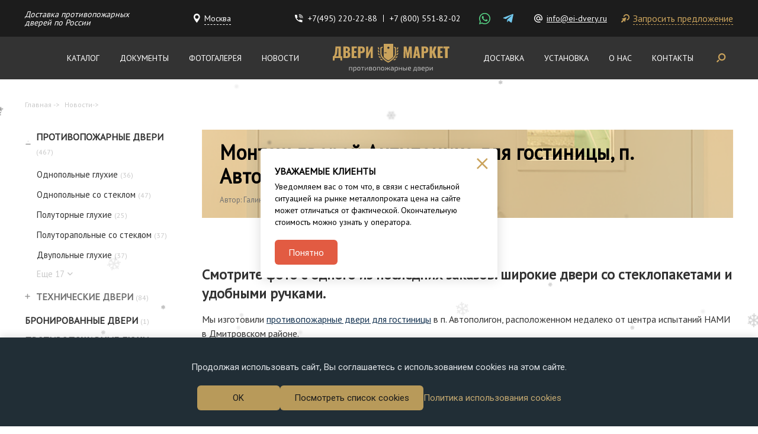

--- FILE ---
content_type: text/html; charset=utf-8
request_url: https://www.ei-dvery.ru/news/2021-12-01-montazh-dverej-antipanika-dlya-gostinicy-p-avtopoligon/
body_size: 20288
content:
<!DOCTYPE HTML>

<html lang="ru">
   <head>
      
          <meta http-equiv="content-type" content="text/html; charset=utf-8" />
          <meta name="format-detection" content="telephone=no">
          <meta name="viewport" content="width=device-width, initial-scale=1, maximum-scale=1">

          
              <meta name="keywords" content="
	
" />
              <meta name="description" content="
	Наша компания изготовила широкую двустворчатую дверь с остеклением, дополненную ручкой системы «антипаника», для объекта в Подмосковье.
" />
              <title>
	
	
		Монтаж дверей Антипаника для гостиницы, п. Автополигон
	
</title>
          

          <script src="/static/js/lib/jquery-2.2.4.min.js"></script>

          
              <link href="https://fonts.googleapis.com/css?family=Roboto:400,700&display=swap&subset=cyrillic" rel="stylesheet">
              <link href="https://fonts.googleapis.com/css?family=PT+Sans&display=swap" rel="stylesheet">
              <link rel="stylesheet" href="/static/bundle/bundle.38621f3013b814797d49.css"/>
              <link rel="stylesheet" href="/static/bundle/critical.css"/>
              

<link rel="apple-touch-icon" sizes="180x180" href="/static/img/apple-touch-icon.png">
<link rel="shortcut icon" href="/static/img/favicon.ico">
<link rel="icon" type="image/png" sizes="16x16" href="/static/img/favicon-16x16.png">
<link rel="icon" type="image/png" sizes="32x32" href="/static/img/favicon-32x32.png">
<link rel="icon" type="image/png" sizes="192x192" href="/static/img/android-chrome-192x192.png">
<link rel="icon" type="image/png" sizes="512x512" href="/static/img/android-chrome-512x512.png">
<link rel="mask-icon" href="/static/img/safari-pinned-tab.svg" color="#5bbad5">
<meta name="msapplication-TileImage" content="/static/img/mstile-70x70.png">
<meta name="msapplication-TileImage" content="/static/img/mstile-144x144.png">
<meta name="msapplication-TileImage" content="/static/img/mstile-150x150.png">
<meta name="msapplication-TileImage" content="/static/img/mstile-310x150.png">
<meta name="msapplication-TileImage" content="/static/img/mstile-310x310.png">


              
          

          <!--noindex-->
<meta name="yandex-verification" content="b33a0ec71180384a" />
<!--/noindex-->
      
   </head>

   <body>
      

    <div class="snowflake-content">
        <div class="snowflake-area">
          <div class="snowflake _1">
            ❄️
          </div>
          <div class="snowflake _2">
            ❄️
          </div>
          <div class="snowflake _3">
            ❄️
          </div>
          <div class="snowflake _4">
            ❄️
          </div>
          <div class="snowflake _5">
            ❄️
          </div>
          <div class="snowflake _6">
            ❄️
          </div>
          <div class="snowflake _7">
            ❄️
          </div>
          <div class="snowflake _8">
            ❄️
          </div>
          <div class="snowflake _9">
            ❄️
          </div>
          <div class="snowflake _10">
            ❄️
          </div>
          <div class="snowflake _11">
            ❄️
          </div>
          <div class="snowflake _12">
            ❄️
          </div>
          <div class="snowflake _13">
            ❄️
          </div>
          <div class="snowflake _14">
            ❄️
          </div>
          <div class="snowflake _15">
            ❄️
          </div>
          <div class="snowflake _16">
            ❄️
          </div>
          <div class="snowflake _17">
            ❄️
          </div>
          <div class="snowflake _18">
            ❄️
          </div>
          <div class="snowflake _19">
            ❄️
          </div>
          <div class="snowflake _20">
            ❄️
          </div>
          <div class="snowflake _21">
            ❄️
          </div>
          <div class="snowflake _22">
            ❄️
          </div>
          <div class="snowflake _23">
            ❄️
          </div>
          <div class="snowflake _24">
            ❄️
          </div>
          <div class="snowflake _25">
            ❄️
          </div>
          <div class="snowflake _26">
            ❄️
          </div>
          <div class="snowflake _27">
            ❄️
          </div>
          <div class="snowflake _28">
            ❄️
          </div>
          <div class="snowflake _29">
            ❄️
          </div>
          <div class="snowflake _30">
            ❄️
          </div>
          <div class="snowflake _31">
            ❄️
          </div>
          <div class="snowflake _32">
            ❄️
          </div>
          <div class="snowflake _33">
            ❄️
          </div>
          <div class="snowflake _34">
            ❄️
          </div>
          <div class="snowflake _35">
            ❄️
          </div>
          <div class="snowflake _36">
            ❄️
          </div>
          <div class="snowflake _37">
            ❄️
          </div>
          <div class="snowflake _38">
            ❄️
          </div>
          <div class="snowflake _39">
            ❄️
          </div>
          <div class="snowflake _40">
            ❄️
          </div>
          <div class="snowflake _41">
            ❄️
          </div>
          <div class="snowflake _42">
            ❄️
          </div>
          <div class="snowflake _43">
            ❄️
          </div>
          <div class="snowflake _44">
            ❄️
          </div>
          <div class="snowflake _45">
            ❄️
          </div>
          <div class="snowflake _46">
            ❄️
          </div>
          <div class="snowflake _47">
            ❄️
          </div>
          <div class="snowflake _48">
            ❄️
          </div>
          <div class="snowflake _49">
            ❄️
          </div>
          <div class="snowflake _50">
            ❄️
          </div>
          <div class="snowflake _51">
            ❄️
          </div>
          <div class="snowflake _52">
            ❄️
          </div>
          <div class="snowflake _53">
            ❄️
          </div>
          <div class="snowflake _54">
            ❄️
          </div>
          <div class="snowflake _55">
            ❄️
          </div>
          <div class="snowflake _56">
            ❄️
          </div>
          <div class="snowflake _57">
            ❄️
          </div>
          <div class="snowflake _58">
            ❄️
          </div>
          <div class="snowflake _59">
            ❄️
          </div>
          <div class="snowflake _60">
            ❄️
          </div>
          <div class="snowflake _61">
            ❄️
          </div>
          <div class="snowflake _62">
            ❄️
          </div>
          <div class="snowflake _md _md-1">
            ❄️
          </div>
          <div class="snowflake _md _md-2">
            ❄️
          </div>
          <div class="snowflake _md _md-3">
            ❄️
          </div>
          <div class="snowflake _md _md-4">
            ❄️
          </div>
          <div class="snowflake _md _md-5">
            ❄️
          </div>
          <div class="snowflake _md _md-6">
            ❄️
          </div>
          <div class="snowflake _md _md-7">
            ❄️
          </div>
          <div class="snowflake _md _md-8">
            ❄️
          </div>
          <div class="snowflake _md _md-9">
            ❄️
          </div>
          <div class="snowflake _md _md-10">
            ❄️
          </div>
          <div class="snowflake _md _md-11">
            ❄️
          </div>
          <div class="snowflake _md _md-12">
            ❄️
          </div>
          <div class="snowflake _lg _lg-1">
            ❄️
          </div>
          <div class="snowflake _lg _lg-2">
            ❄️
          </div>
          <div class="snowflake _lg _lg-3">
            ❄️
          </div>
          <div class="snowflake _lg _lg-4">
            ❄️
          </div>
          <div class="snowflake _lg _lg-5">
            ❄️
          </div>
          <div class="snowflake _lg _lg-6">
            ❄️
          </div>
          <div class="snowflake _lg _lg-7">
            ❄️
          </div>
          <div class="snowflake _lg _lg-8">
            ❄️
          </div>
          <div class="snowflake _lg _lg-9">
            ❄️
          </div>
          <div class="snowflake _lg _lg-10">
            ❄️
          </div>
          <div class="snowflake _lg _lg-11">
            ❄️
          </div>
          <div class="snowflake _lg _lg-12">
            ❄️
          </div>
        </div>
    </div>

      <header class="header">
         <div class="header__top">
            <div class="container">
               <div class="header__reward">
                    <span>Доставка противопожарных<br> дверей по России</span>
               </div>

               
                  <a class="header__address modal-open" href="#location">
                      <svg width="11" height="16" viewBox="0 0 11 16" fill="none" xmlns="http://www.w3.org/2000/svg">
                          <path fill-rule="evenodd" clip-rule="evenodd" d="M5.31279 0C8.21725 0 10.66 2.55594 10.66 5.74012C10.66 8.47678 7.0537 13.2272 5.3119 15.4906C3.17107 12.7883 1.17238 9.89675 0.230415 7.23754C0.133305 6.86748 0 6.21344 0 6.13599V5.33564C0.301923 1.7556 2.97597 0 5.31279 0ZM5.3836 2.74126C3.71749 2.74126 2.3836 4.0736 2.3836 5.70996C2.3836 7.30162 3.71649 8.74126 5.3836 8.74126C7.05975 8.74126 8.3836 7.41786 8.3836 5.70996C8.3836 4.0736 7.13101 2.74126 5.3836 2.74126Z" fill="white"/>
                      </svg>
                      <span>
                          Москва
                      </span>
                  </a>
              

               <div class="header__phone">
                  <img src="/static/img/icon-phone-head.svg" alt="Phone">
                  <span class="call_phone_header">
                     <a class="header__phone-item" href="tel:+7(495) 220-22-88">+7(495) 220-22-88</a>
                  </span>
                  
                  
                     <a class="header__phone-item last" href="tel:+7(800)551-82-02">+7 (800) 551-82-02</a>
                  
               </div>

               <div class="header__messenger">
                  
                  
                  
                  
                  
                     <a href="https://wa.me/79852202288" class="messenger-whatsapp">
                        <img src="/static/img/whatsapp.svg" class="svg" alt="WhatsApp">
                     </a>
                  
                  
                     <a href="https://t.me/DVERYMARKET" class="messenger-telegram">
                        <img src="/static/img/telegram.svg" class="svg" alt="Telegram">
                     </a>
                  
               </div>

               
               
                  <a class="header__email" href="mailto:info@ei-dvery.ru">
                      <svg width="14" height="14" viewBox="0 0 14 14" fill="none" xmlns="http://www.w3.org/2000/svg">
                        <path d="M7 9.1C7.567 9.1 8.05 8.89 8.477 8.477C8.89 8.05 9.1 7.567 9.1 7C9.1 6.433 8.89 5.95 8.477 5.523C8.05 5.11 7.567 4.9 7 4.9C6.433 4.9 5.95 5.11 5.523 5.523C5.11 5.95 4.9 6.433 4.9 7C4.9 7.567 5.11 8.05 5.523 8.477C5.95 8.89 6.433 9.1 7 9.1ZM7 0C8.925 0 10.57 0.7 11.935 2.065C13.3 3.43 14 5.075 14 7V8.015C14 8.715 13.755 9.31 13.3 9.8C12.81 10.269 12.25 10.5 11.55 10.5C10.71 10.5 10.017 10.15 9.492 9.45C8.792 10.15 7.966 10.5 7 10.5C6.041 10.5 5.215 10.15 4.522 9.478C3.85 8.785 3.5 7.966 3.5 7C3.5 6.041 3.85 5.215 4.522 4.522C5.215 3.85 6.041 3.5 7 3.5C7.966 3.5 8.785 3.85 9.478 4.522C10.15 5.215 10.5 6.041 10.5 7V8.015C10.5 8.302 10.612 8.554 10.822 8.771C11.032 8.988 11.277 9.1 11.55 9.1C11.844 9.1 12.089 8.988 12.299 8.771C12.509 8.554 12.6 8.302 12.6 8.015V7C12.6 5.467 12.061 4.151 10.955 3.045C9.849 1.939 8.533 1.4 7 1.4C5.467 1.4 4.151 1.939 3.045 3.045C1.939 4.151 1.4 5.467 1.4 7C1.4 8.533 1.939 9.849 3.045 10.955C4.151 12.061 5.467 12.6 7 12.6H10.5V14H7C5.075 14 3.43 13.3 2.065 11.935C0.7 10.57 0 8.925 0 7C0 5.075 0.7 3.43 2.065 2.065C3.43 0.7 5.075 0 7 0Z" fill="white"/>
                      </svg>
                      info@ei-dvery.ru
                  </a>
               

               <a class="header__recall request-popup modal-open" href="#commercial">
                   <svg width="14" height="14" viewBox="0 0 14 14" fill="none" xmlns="http://www.w3.org/2000/svg">
                       <path d="M2.10659 13.6264C1.85789 13.8755 1.56912 14 1.24025 14C0.911394 14 0.622324 13.8755 0.373045 13.6264C0.123766 13.3773 -0.000581065 13.0916 2.04122e-06 12.7692C0.000589259 12.4469 0.124936 12.1612 0.373045 11.9121L3.2696 9.01099L1.27273 8.35165C1.06792 8.27839 0.969325 8.13919 0.976932 7.93407C0.984539 7.72894 1.09045 7.58974 1.29467 7.51648L7.94358 5.51648C8.10449 5.45788 8.25079 5.49451 8.38245 5.62637C8.51411 5.75824 8.55068 5.90476 8.49216 6.06593L6.4953 12.7253C6.42215 12.9304 6.28318 13.0365 6.07837 13.0435C5.87357 13.0506 5.73459 12.9518 5.66144 12.7473L5.00314 10.7473L2.10659 13.6264ZM14 5.27473C14 6.37363 13.6928 7.37377 13.0784 8.27516C12.464 9.17656 11.652 9.81744 10.6426 10.1978C10.4086 10.2857 10.1818 10.2857 9.96238 10.1978C9.74295 10.1099 9.58934 9.94872 9.50157 9.71429C9.41379 9.47985 9.4176 9.25275 9.51298 9.03297C9.60836 8.81319 9.77279 8.65934 10.0063 8.57143C10.6646 8.32234 11.2023 7.89744 11.6196 7.2967C12.0368 6.69597 12.2451 6.02198 12.2445 5.27473C12.2445 4.30769 11.9007 3.47985 11.2132 2.79121C10.5256 2.10256 9.69906 1.75824 8.73354 1.75824C7.98746 1.75824 7.31453 1.96718 6.71474 2.38505C6.11494 2.80293 5.6907 3.34125 5.44201 4C5.35423 4.23443 5.20414 4.39941 4.99173 4.49495C4.77931 4.59048 4.55637 4.59399 4.32289 4.50549C4.08941 4.417 3.92498 4.26315 3.8296 4.04396C3.73421 3.82476 3.73041 3.59766 3.81818 3.36264C4.19854 2.3663 4.83139 1.55692 5.71674 0.934506C6.60209 0.312088 7.60769 0.000586081 8.73354 0C10.1964 0 11.4399 0.51282 12.464 1.53846C13.488 2.5641 14 3.80952 14 5.27473Z" fill="#C49F5A"/>
                   </svg>
                   <span>
                       Запросить предложение
                   </span>
               </a>
            </div>
         </div>

         <div class="header__bottom">
            <div class="container">
               

<div class="main-menu">
    
        
        


<div class="menu-item">
	<a href="/catalog/"
	   >
		Каталог
	</a>
</div>

    
        
        


<div class="menu-item">
	<a href="/o-kompanii/dokumenty/"
	   >
		Документы
	</a>
</div>

    
        
        


<div class="menu-item">
	<a href="/fotogalereya/"
	   >
		Фотогалерея
	</a>
</div>

    
        
        


<div class="menu-item">
	<a href="/news/list/"
	   >
		Новости
	</a>
</div>

    
        
        <div class="menu-item logo">
            <a href="/">
                <img src="/static/img/logo.svg" alt="Противопожарные двери">
            </a>
        </div>
        
        


<div class="menu-item">
	<a href="/uslugi/dostavka-protivopozharnyh-dverej/"
	   >
		Доставка
	</a>
</div>

    
        
        


<div class="menu-item">
	<a href="/uslugi/ustanovka-protivopozharnyh-dverej/"
	   >
		Установка
	</a>
</div>

    
        
        


<div class="menu-item">
	<a href="/o-kompanii/"
	   >
		О нас
	</a>
</div>

    
        
        


<div class="menu-item">
	<a href="/kontakty/"
	   >
		Контакты
	</a>
</div>

    
</div>



                <div class="header__search">
                    <div class="header__search-btn">
                        <svg width="16" height="16" viewBox="0 0 16 16" fill="none" xmlns="http://www.w3.org/2000/svg">
                            <path d="M9.04836 0C12.4915 0 15.2827 2.79123 15.2827 6.23435C15.2827 9.67748 12.4915 12.4687 9.04836 12.4687C5.60524 12.4687 2.81401 9.67748 2.81401 6.23435C2.81699 2.79245 5.60646 0.00298165 9.04836 0ZM9.04836 10.3002C11.2939 10.3002 13.1142 8.47987 13.1142 6.23435C13.1142 3.98883 11.2939 2.16847 9.04836 2.16847C6.80284 2.16847 4.98248 3.98883 4.98248 6.23435C4.98546 8.47865 6.80406 10.2973 9.04836 10.3002Z" fill="#CAA35C"/>
                            <path d="M0.423435 13.3307C0.705878 13.0483 1.4287 12.3254 2.59191 11.1622C3.01557 10.7386 3.70243 10.7386 4.1261 11.1622C4.54976 11.5859 4.54976 12.2728 4.1261 12.6964L1.95763 14.8649C1.53396 15.2886 0.8471 15.2886 0.423435 14.8649C-0.000229895 14.4412 -0.000229895 13.7544 0.423435 13.3307Z" fill="#CAA35C"/>
                        </svg>
                    </div>

                    <div class="header__search-content">
                        <button class="header__search-close">
                            <svg width="19" height="19" viewBox="0 0 19 19" fill="none" xmlns="http://www.w3.org/2000/svg">
                                <path fill-rule="evenodd" clip-rule="evenodd" d="M16.8694 0L18.6867 1.81726L11.16 9.343L18.6867 16.8694L16.8694 18.6867L9.343 11.16L1.81726 18.6867L0 16.8694L7.526 9.343L0 1.81726L1.81726 0L9.343 7.526L16.8694 0Z" fill="#CAA35C"/>
                            </svg>
                        </button>

                        <div class="search">
                            <div class="search__header">
    <div class="search__title">
        Найти:
    </div>
    <label class="toggle search__toggle ">
        <input class="toggle__input" type="checkbox" ">
        <span class="toggle__content"></span>
    </label>
</div>

<div class="search__body">
    <div class="search__item active" data-tabs-item="tabs-search-all">
        <div class="search__item-info">
            по сайту:
        </div>
        <div class="search__form">
            



    <div class="search-input"  id="search">
       <!--noindex-->
       <div class="ya-site-form ya-site-form_inited_no" onclick="return {'action':'https://www.ei-dvery.ru/search/','arrow':false,'bg':'transparent','fontsize':12,'fg':'#000000','language':'ru','logo':'rb','publicname':'Поиск по сайту ei-dvery.ru','suggest':true,'target':'_self','tld':'ru','type':3,'usebigdictionary':true,'searchid':2319280,'input_fg':'#000000','input_bg':'#ffffff','input_fontStyle':'normal','input_fontWeight':'normal','input_placeholder':'Поиск по сайту','input_placeholderColor':'#000000','input_borderColor':'#7f9db9'}"><form action="https://yandex.ru/search/site/" method="get" target="_self" accept-charset="utf-8"><input type="hidden" name="searchid" value="2319280"/><input type="hidden" name="l10n" value="ru"/><input type="hidden" name="reqenc" value=""/><input type="search" name="text" value=""/><input type="submit" value="Найти"/></form></div><style>.ya-page_js_yes .ya-site-form_inited_no { display: none; }</style><script>(function(w,d,c){var s=d.createElement('script'),h=d.getElementsByTagName('script')[0],e=d.documentElement;if((' '+e.className+' ').indexOf(' ya-page_js_yes ')===-1){e.className+=' ya-page_js_yes';}s.type='text/javascript';s.async=true;s.charset='utf-8';s.src=(d.location.protocol==='https:'?'https:':'http:')+'//site.yandex.net/v2.0/js/all.js';h.parentNode.insertBefore(s,h);(w[c]||(w[c]=[])).push(function(){Ya.Site.Form.init()})})(window,document,'yandex_site_callbacks');</script>
       <!--/noindex-->
    </div>

        </div>
    </div>
    <div class="search__item " data-tabs-item="tabs-search-article">
        <div class="search__item-info">
            товар по артикулу:
        </div>
        <div class="search__form">
            <form class="article-custom" action="/search/">
    <label class="article-custom__label">
        <span class="article-custom__text">
            Арт-
        </span>
        <input class="article-custom__input" type="number" name="vendor_code" required placeholder="_ _ _ _ _" >
    </label>
    <button class="article-custom__btn"></button>
</form>
        </div>
    </div>
</div>

                        </div>
                    </div>
                </div>
            </div>
         </div>

         <div class="header__mobile">
            <div class="container">
               <div class="header__hamburger">
                  <div class="hamburger">
                     <div class="hamburger__line hamburger__line--one"></div>
                     <div class="hamburger__line hamburger__line--two"></div>
                     <div class="hamburger__line hamburger__line--three"></div>
                  </div>
                  <div class="hamburger__menu">
                     <div class="hamburger__top">
                        <div class="catalog__menu open">
                           <a href="/catalog/">Каталог</a>
                           <img src="/static/img/expand-arrow.svg" alt="open">
                        </div>
                        


<div class="left__menu">
    
        <span class="left__menu-item menu__more">
            
                <span class="point">
                    <span class="toggle"></span>
                    <a class="left__menu-link nested" href="/catalog/ognestoikie-dveri/">
                        Противопожарные двери <span>(467)</span>
                    </a>
                </span>
            

            
                <span class="left__menu-list menu__more-load menu__more-list">
                    
                        <span class="left__menu-item root">
                            <a class="left__menu-link" href="/catalog/ognestoikie-dveri/odnopolnye-gluhie/">
                                Однопольные глухие <span>(36)</span>
                            </a>
                        </span>
                    
                        <span class="left__menu-item root">
                            <a class="left__menu-link" href="/catalog/ognestoikie-dveri/odnopolnye-so-steklom/">
                                Однопольные со стеклом <span>(47)</span>
                            </a>
                        </span>
                    
                        <span class="left__menu-item root">
                            <a class="left__menu-link" href="/catalog/ognestoikie-dveri/polutornye-gluhie/">
                                Полуторные глухие <span>(25)</span>
                            </a>
                        </span>
                    
                        <span class="left__menu-item root">
                            <a class="left__menu-link" href="/catalog/ognestoikie-dveri/polutorapolnye-so-steklom/">
                                Полуторапольные со стеклом <span>(37)</span>
                            </a>
                        </span>
                    
                        <span class="left__menu-item root">
                            <a class="left__menu-link" href="/catalog/ognestoikie-dveri/dvupolnye-gluhie/">
                                Двупольные глухие <span>(37)</span>
                            </a>
                        </span>
                    
                        <span class="left__menu-item root">
                            <a class="left__menu-link" href="/catalog/ognestoikie-dveri/dvupolnye-so-steklom/">
                                Двупольные со стеклом <span>(44)</span>
                            </a>
                        </span>
                    
                        <span class="left__menu-item root">
                            <a class="left__menu-link" href="/catalog/ognestoikie-dveri/s-otdelkoj-mdf/">
                                Двери с отделкой МДФ <span>(65)</span>
                            </a>
                        </span>
                    
                        <span class="left__menu-item root">
                            <a class="left__menu-link" href="/catalog/ognestoikie-dveri/dymogazonepronicaemye-dveri/">
                                Дымогазонепроницаемые двери <span>(81)</span>
                            </a>
                        </span>
                    
                        <span class="left__menu-item root">
                            <a class="left__menu-link" href="/catalog/ognestoikie-dveri/dveri-so-stykovochnym-uzlom/">
                                Двери со стыковочным узлом <span>(21)</span>
                            </a>
                        </span>
                    
                        <span class="left__menu-item root">
                            <a class="left__menu-link" href="/catalog/ognestoikie-dveri/dveri-so-zvukoizolyaciej/">
                                Двери со звукоизоляцией <span>(27)</span>
                            </a>
                        </span>
                    
                        <span class="left__menu-item root">
                            <a class="left__menu-link" href="/catalog/ognestoikie-dveri/dveri-iz-nerzhaveyushej-stali/">
                                Двери из нержавеющей стали <span>(47)</span>
                            </a>
                        </span>
                    
                        <span class="left__menu-item root">
                            <a class="left__menu-link" href="/catalog/ognestoikie-dveri/antipanika/">
                                Двери «Антипаника» <span>(147)</span>
                            </a>
                        </span>
                    
                        <span class="left__menu-item root">
                            <a class="left__menu-link" href="/catalog/ognestoikie-dveri/protivopozharnye-dveri-s-ostekleniem-bolee-25-procentov/">
                                С остеклением более 25% <span>(77)</span>
                            </a>
                        </span>
                    
                        <span class="left__menu-item root">
                            <a class="left__menu-link" href="/catalog/ognestoikie-dveri/s-ventilyaciej/">
                                С вентиляцией <span>(62)</span>
                            </a>
                        </span>
                    
                        <span class="left__menu-item root">
                            <a class="left__menu-link" href="/catalog/ognestoikie-dveri/dveri-s-illyuminatorom/">
                                Двери с иллюминатором <span>(17)</span>
                            </a>
                        </span>
                    
                        <span class="left__menu-item root">
                            <a class="left__menu-link" href="/catalog/ognestoikie-dveri/s-vydavlennym-risunkom/">
                                Двери с выдавленным рисунком <span>(5)</span>
                            </a>
                        </span>
                    
                        <span class="left__menu-item root">
                            <a class="left__menu-link" href="/catalog/ognestoikie-dveri/dveri-s-otbojnikom/">
                                Двери с отбойником <span>(51)</span>
                            </a>
                        </span>
                    
                        <span class="left__menu-item root">
                            <a class="left__menu-link" href="/catalog/ognestoikie-dveri/ofisnye-dveri/">
                                Офисные двери <span>(180)</span>
                            </a>
                        </span>
                    
                        <span class="left__menu-item root">
                            <a class="left__menu-link" href="/catalog/ognestoikie-dveri/dveri-v-elektroshitovuyu/">
                                Двери в электрощитовую <span>(65)</span>
                            </a>
                        </span>
                    
                        <span class="left__menu-item root">
                            <a class="left__menu-link" href="/catalog/ognestoikie-dveri/dlya-liftovyh-hollov/">
                                Для лифтовых холлов <span>(105)</span>
                            </a>
                        </span>
                    
                        <span class="left__menu-item root">
                            <a class="left__menu-link" href="/catalog/ognestoikie-dveri/dveri-dlya-servernoj/">
                                Двери для серверной <span>(239)</span>
                            </a>
                        </span>
                    
                        <span class="left__menu-item root">
                            <a class="left__menu-link" href="/catalog/ognestoikie-dveri/dveri-dlya-kotelnoj/">
                                Для котельной <span>(47)</span>
                            </a>
                        </span>
                    

                    
                        <div class="menu__more-btn">
                            <span class="menu__more-name">
                                Еще
                            </span>
                            <span class="menu__more-count">
                                17
                            </span>
                            <svg width="9" height="6" viewBox="0 0 9 6" fill="none" xmlns="http://www.w3.org/2000/svg">
                                <path d="M7.82422 0.823242L4.32422 4.32324L0.824219 0.823242" stroke="#C9C9C9" stroke-width="1.5" stroke-linecap="round" stroke-linejoin="round"/>
                            </svg>
                        </div>
                    
                </span>
            
        </span>
    
        <span class="left__menu-item menu__more">
            
                <span class="point">
                    <span class="toggle"></span>
                    <a class="left__menu-link nested" href="/catalog/tehnicheskie-dveri/">
                        Технические двери <span>(84)</span>
                    </a>
                </span>
            

            
                <span class="left__menu-list menu__more-load menu__more-list">
                    
                        <span class="left__menu-item root">
                            <a class="left__menu-link" href="/catalog/tehnicheskie-dveri/tehnicheskie-odnopolnye-gluhie/">
                                Однопольные глухие <span>(32)</span>
                            </a>
                        </span>
                    
                        <span class="left__menu-item root">
                            <a class="left__menu-link" href="/catalog/tehnicheskie-dveri/tehnicheskie-odnopolnye-so-steklom/">
                                Однопольные со стеклом <span>(10)</span>
                            </a>
                        </span>
                    
                        <span class="left__menu-item root">
                            <a class="left__menu-link" href="/catalog/tehnicheskie-dveri/tehnicheskie-polutornye-gluhie/">
                                Полуторные глухие <span>(17)</span>
                            </a>
                        </span>
                    
                        <span class="left__menu-item root">
                            <a class="left__menu-link" href="/catalog/tehnicheskie-dveri/tehnicheskie-polutornye-so-steklom/">
                                Полуторные со стеклом <span>(12)</span>
                            </a>
                        </span>
                    
                        <span class="left__menu-item root">
                            <a class="left__menu-link" href="/catalog/tehnicheskie-dveri/tehnicheskie-dvupolnye-gluhie/">
                                Двупольные глухие <span>(8)</span>
                            </a>
                        </span>
                    
                        <span class="left__menu-item root">
                            <a class="left__menu-link" href="/catalog/tehnicheskie-dveri/tehnicheskie-dvupolnye-so-steklom/">
                                Двупольные со стеклом <span>(5)</span>
                            </a>
                        </span>
                    
                        <span class="left__menu-item root">
                            <a class="left__menu-link" href="/catalog/tehnicheskie-dveri/tehnicheskie-dveri-v-tualet/">
                                Технические двери в туалет <span>(6)</span>
                            </a>
                        </span>
                    
                        <span class="left__menu-item root">
                            <a class="left__menu-link" href="/catalog/tehnicheskie-dveri/tehnicheskie-dveri-v-podezd/">
                                Подъездные <span>(41)</span>
                            </a>
                        </span>
                    

                    
                        <div class="menu__more-btn">
                            <span class="menu__more-name">
                                Еще
                            </span>
                            <span class="menu__more-count">
                                3
                            </span>
                            <svg width="9" height="6" viewBox="0 0 9 6" fill="none" xmlns="http://www.w3.org/2000/svg">
                                <path d="M7.82422 0.823242L4.32422 4.32324L0.824219 0.823242" stroke="#C9C9C9" stroke-width="1.5" stroke-linecap="round" stroke-linejoin="round"/>
                            </svg>
                        </div>
                    
                </span>
            
        </span>
    
        <span class="left__menu-item root">
            
                <a class="left__menu-link" href="/catalog/bronirovannye-dveri/">Бронированные двери <span>(1)</span></a>
            

            
        </span>
    
        <span class="left__menu-item root">
            
                <a class="left__menu-link" href="/catalog/protivopozharnye-lyuki/">Противопожарные люки <span>(3)</span></a>
            

            
        </span>
    
        <span class="left__menu-item menu__more">
            
                <span class="point">
                    <span class="toggle"></span>
                    <a class="left__menu-link nested" href="/catalog/protivopozharnye-vorota/">
                        Противопожарные ворота <span>(6)</span>
                    </a>
                </span>
            

            
                <span class="left__menu-list menu__more-load menu__more-list">
                    
                        <span class="left__menu-item root">
                            <a class="left__menu-link" href="/catalog/protivopozharnye-vorota/raspashnye-vorota/">
                                Распашные ворота <span>(6)</span>
                            </a>
                        </span>
                    

                    
                </span>
            
        </span>
    
        <span class="left__menu-item menu__more">
            
                <span class="point">
                    <span class="toggle"></span>
                    <a class="left__menu-link nested" href="/catalog/garazhnye-vorota/">
                        Гаражные ворота <span>(2)</span>
                    </a>
                </span>
            

            
                <span class="left__menu-list menu__more-load menu__more-list">
                    
                        <span class="left__menu-item root">
                            <a class="left__menu-link" href="/catalog/garazhnye-vorota/garazhnye-vorota-s-kalitkoj/">
                                Гаражные ворота с калиткой <span>(2)</span>
                            </a>
                        </span>
                    

                    
                </span>
            
        </span>
    
        <span class="left__menu-item root">
            
                <a class="left__menu-link" href="/catalog/tehnicheskie-lyuki/">Технические люки <span>(2)</span></a>
            

            
        </span>
    
</div>



                        

<div class="main-menu">
    
        
        


<div class="menu-item">
	<a href="/catalog/"
	   >
		Каталог
	</a>
</div>

    
        
        


<div class="menu-item">
	<a href="/o-kompanii/dokumenty/"
	   >
		Документы
	</a>
</div>

    
        
        


<div class="menu-item">
	<a href="/fotogalereya/"
	   >
		Фотогалерея
	</a>
</div>

    
        
        


<div class="menu-item">
	<a href="/news/list/"
	   >
		Новости
	</a>
</div>

    
        
        <div class="menu-item logo">
            <a href="/">
                <img src="/static/img/logo.svg" alt="Противопожарные двери">
            </a>
        </div>
        
        


<div class="menu-item">
	<a href="/uslugi/dostavka-protivopozharnyh-dverej/"
	   >
		Доставка
	</a>
</div>

    
        
        


<div class="menu-item">
	<a href="/uslugi/ustanovka-protivopozharnyh-dverej/"
	   >
		Установка
	</a>
</div>

    
        
        


<div class="menu-item">
	<a href="/o-kompanii/"
	   >
		О нас
	</a>
</div>

    
        
        


<div class="menu-item">
	<a href="/kontakty/"
	   >
		Контакты
	</a>
</div>

    
</div>


                     </div>
                     <div class="hamburger__bottom">
                        <div class="header__reward header__reward--mobile">
                            <span>Доставка противопожарных<br> дверей по России</span>
                        </div>
                       
                          <a class="header__address modal-open" href="#location">
                              <svg width="11" height="16" viewBox="0 0 11 16" fill="none" xmlns="http://www.w3.org/2000/svg">
                                  <path fill-rule="evenodd" clip-rule="evenodd" d="M5.31279 0C8.21725 0 10.66 2.55594 10.66 5.74012C10.66 8.47678 7.0537 13.2272 5.3119 15.4906C3.17107 12.7883 1.17238 9.89675 0.230415 7.23754C0.133305 6.86748 0 6.21344 0 6.13599V5.33564C0.301923 1.7556 2.97597 0 5.31279 0ZM5.3836 2.74126C3.71749 2.74126 2.3836 4.0736 2.3836 5.70996C2.3836 7.30162 3.71649 8.74126 5.3836 8.74126C7.05975 8.74126 8.3836 7.41786 8.3836 5.70996C8.3836 4.0736 7.13101 2.74126 5.3836 2.74126Z" fill="white"/>
                              </svg>
                              <span>
                                  Москва
                              </span>
                          </a>
                      
                        <div class="header__phone">
                           <img src="/static/img/icon-phone-head.svg" alt="Phone">
                           
                           
                              <span class="call_phone_header">
                                 <a class="header__phone-item" href="tel:+7(495)220-22-88">
                                    +7(495) 220-22-88
                                 </a>
                              </span>
                           
                           
                           
                              <a class="header__phone-item last" href="tel:+7(800)551-82-02">+7 (800) 551-82-02</a>
                           
                        </div>
                        <div class="header__messenger">
                           
                              <a href="https://wa.me/79852202288" class="messenger-whatsapp">
                                 <img src="/static/img/whatsapp.svg" class="svg" alt="WhatsApp">
                              </a>
                           
                           
                           
                              <a href="https://t.me/DVERYMARKET" class="messenger-telegram">
                                 <img src="/static/img/telegram.svg" class="svg" alt="Telegram">
                              </a>
                           
                        </div>
                       
                          <a class="header__email" href="mailto:info@ei-dvery.ru">
                              <svg width="14" height="14" viewBox="0 0 14 14" fill="none" xmlns="http://www.w3.org/2000/svg">
                                <path d="M7 9.1C7.567 9.1 8.05 8.89 8.477 8.477C8.89 8.05 9.1 7.567 9.1 7C9.1 6.433 8.89 5.95 8.477 5.523C8.05 5.11 7.567 4.9 7 4.9C6.433 4.9 5.95 5.11 5.523 5.523C5.11 5.95 4.9 6.433 4.9 7C4.9 7.567 5.11 8.05 5.523 8.477C5.95 8.89 6.433 9.1 7 9.1ZM7 0C8.925 0 10.57 0.7 11.935 2.065C13.3 3.43 14 5.075 14 7V8.015C14 8.715 13.755 9.31 13.3 9.8C12.81 10.269 12.25 10.5 11.55 10.5C10.71 10.5 10.017 10.15 9.492 9.45C8.792 10.15 7.966 10.5 7 10.5C6.041 10.5 5.215 10.15 4.522 9.478C3.85 8.785 3.5 7.966 3.5 7C3.5 6.041 3.85 5.215 4.522 4.522C5.215 3.85 6.041 3.5 7 3.5C7.966 3.5 8.785 3.85 9.478 4.522C10.15 5.215 10.5 6.041 10.5 7V8.015C10.5 8.302 10.612 8.554 10.822 8.771C11.032 8.988 11.277 9.1 11.55 9.1C11.844 9.1 12.089 8.988 12.299 8.771C12.509 8.554 12.6 8.302 12.6 8.015V7C12.6 5.467 12.061 4.151 10.955 3.045C9.849 1.939 8.533 1.4 7 1.4C5.467 1.4 4.151 1.939 3.045 3.045C1.939 4.151 1.4 5.467 1.4 7C1.4 8.533 1.939 9.849 3.045 10.955C4.151 12.061 5.467 12.6 7 12.6H10.5V14H7C5.075 14 3.43 13.3 2.065 11.935C0.7 10.57 0 8.925 0 7C0 5.075 0.7 3.43 2.065 2.065C3.43 0.7 5.075 0 7 0Z" fill="white"/>
                              </svg>
                              info@ei-dvery.ru
                          </a>
                       
                        <div class="header__search">
                            <div class="header__search-btn">
                                <svg width="16" height="16" viewBox="0 0 16 16" fill="none" xmlns="http://www.w3.org/2000/svg">
                                    <path d="M9.04836 0C12.4915 0 15.2827 2.79123 15.2827 6.23435C15.2827 9.67748 12.4915 12.4687 9.04836 12.4687C5.60524 12.4687 2.81401 9.67748 2.81401 6.23435C2.81699 2.79245 5.60646 0.00298165 9.04836 0ZM9.04836 10.3002C11.2939 10.3002 13.1142 8.47987 13.1142 6.23435C13.1142 3.98883 11.2939 2.16847 9.04836 2.16847C6.80284 2.16847 4.98248 3.98883 4.98248 6.23435C4.98546 8.47865 6.80406 10.2973 9.04836 10.3002Z" fill="#CAA35C"/>
                                    <path d="M0.423435 13.3307C0.705878 13.0483 1.4287 12.3254 2.59191 11.1622C3.01557 10.7386 3.70243 10.7386 4.1261 11.1622C4.54976 11.5859 4.54976 12.2728 4.1261 12.6964L1.95763 14.8649C1.53396 15.2886 0.8471 15.2886 0.423435 14.8649C-0.000229895 14.4412 -0.000229895 13.7544 0.423435 13.3307Z" fill="#CAA35C"/>
                                </svg>
                            </div>

                            <div class="header__search-content">
                                <button class="header__search-close">
                                    <svg width="19" height="19" viewBox="0 0 19 19" fill="none" xmlns="http://www.w3.org/2000/svg">
                                        <path fill-rule="evenodd" clip-rule="evenodd" d="M16.8694 0L18.6867 1.81726L11.16 9.343L18.6867 16.8694L16.8694 18.6867L9.343 11.16L1.81726 18.6867L0 16.8694L7.526 9.343L0 1.81726L1.81726 0L9.343 7.526L16.8694 0Z" fill="#CAA35C"/>
                                    </svg>
                                </button>

                                <div class="search">
                                    <div class="search__header">
    <div class="search__title">
        Найти:
    </div>
    <label class="toggle search__toggle ">
        <input class="toggle__input" type="checkbox" ">
        <span class="toggle__content"></span>
    </label>
</div>

<div class="search__body">
    <div class="search__item active" data-tabs-item="tabs-search-all">
        <div class="search__item-info">
            по сайту:
        </div>
        <div class="search__form">
            



    <div class="search-input"  id="search">
       <!--noindex-->
       <div class="ya-site-form ya-site-form_inited_no" onclick="return {'action':'https://www.ei-dvery.ru/search/','arrow':false,'bg':'transparent','fontsize':12,'fg':'#000000','language':'ru','logo':'rb','publicname':'Поиск по сайту ei-dvery.ru','suggest':true,'target':'_self','tld':'ru','type':3,'usebigdictionary':true,'searchid':2319280,'input_fg':'#000000','input_bg':'#ffffff','input_fontStyle':'normal','input_fontWeight':'normal','input_placeholder':'Поиск по сайту','input_placeholderColor':'#000000','input_borderColor':'#7f9db9'}"><form action="https://yandex.ru/search/site/" method="get" target="_self" accept-charset="utf-8"><input type="hidden" name="searchid" value="2319280"/><input type="hidden" name="l10n" value="ru"/><input type="hidden" name="reqenc" value=""/><input type="search" name="text" value=""/><input type="submit" value="Найти"/></form></div><style>.ya-page_js_yes .ya-site-form_inited_no { display: none; }</style><script>(function(w,d,c){var s=d.createElement('script'),h=d.getElementsByTagName('script')[0],e=d.documentElement;if((' '+e.className+' ').indexOf(' ya-page_js_yes ')===-1){e.className+=' ya-page_js_yes';}s.type='text/javascript';s.async=true;s.charset='utf-8';s.src=(d.location.protocol==='https:'?'https:':'http:')+'//site.yandex.net/v2.0/js/all.js';h.parentNode.insertBefore(s,h);(w[c]||(w[c]=[])).push(function(){Ya.Site.Form.init()})})(window,document,'yandex_site_callbacks');</script>
       <!--/noindex-->
    </div>

        </div>
    </div>
    <div class="search__item " data-tabs-item="tabs-search-article">
        <div class="search__item-info">
            товар по артикулу:
        </div>
        <div class="search__form">
            <form class="article-custom" action="/search/">
    <label class="article-custom__label">
        <span class="article-custom__text">
            Арт-
        </span>
        <input class="article-custom__input" type="number" name="vendor_code" required placeholder="_ _ _ _ _" >
    </label>
    <button class="article-custom__btn"></button>
</form>
        </div>
    </div>
</div>

                                </div>
                            </div>
                        </div>
                     </div>
                  </div>
               </div>
               <div class="header__logo">
                  <a href="/">
                     <img src="/static/img/logo.svg" class="logo" alt="Противопожарные двери">
                     <img src="/static/img/logo-scroll.svg" class="logo-scroll" alt="Противопожарные двери">
                  </a>
               </div>
               <a class="header__recall request-popup modal-open menu-close" href="#commercial">
                   <svg width="14" height="14" viewBox="0 0 14 14" fill="none" xmlns="http://www.w3.org/2000/svg">
                       <path d="M2.10659 13.6264C1.85789 13.8755 1.56912 14 1.24025 14C0.911394 14 0.622324 13.8755 0.373045 13.6264C0.123766 13.3773 -0.000581065 13.0916 2.04122e-06 12.7692C0.000589259 12.4469 0.124936 12.1612 0.373045 11.9121L3.2696 9.01099L1.27273 8.35165C1.06792 8.27839 0.969325 8.13919 0.976932 7.93407C0.984539 7.72894 1.09045 7.58974 1.29467 7.51648L7.94358 5.51648C8.10449 5.45788 8.25079 5.49451 8.38245 5.62637C8.51411 5.75824 8.55068 5.90476 8.49216 6.06593L6.4953 12.7253C6.42215 12.9304 6.28318 13.0365 6.07837 13.0435C5.87357 13.0506 5.73459 12.9518 5.66144 12.7473L5.00314 10.7473L2.10659 13.6264ZM14 5.27473C14 6.37363 13.6928 7.37377 13.0784 8.27516C12.464 9.17656 11.652 9.81744 10.6426 10.1978C10.4086 10.2857 10.1818 10.2857 9.96238 10.1978C9.74295 10.1099 9.58934 9.94872 9.50157 9.71429C9.41379 9.47985 9.4176 9.25275 9.51298 9.03297C9.60836 8.81319 9.77279 8.65934 10.0063 8.57143C10.6646 8.32234 11.2023 7.89744 11.6196 7.2967C12.0368 6.69597 12.2451 6.02198 12.2445 5.27473C12.2445 4.30769 11.9007 3.47985 11.2132 2.79121C10.5256 2.10256 9.69906 1.75824 8.73354 1.75824C7.98746 1.75824 7.31453 1.96718 6.71474 2.38505C6.11494 2.80293 5.6907 3.34125 5.44201 4C5.35423 4.23443 5.20414 4.39941 4.99173 4.49495C4.77931 4.59048 4.55637 4.59399 4.32289 4.50549C4.08941 4.417 3.92498 4.26315 3.8296 4.04396C3.73421 3.82476 3.73041 3.59766 3.81818 3.36264C4.19854 2.3663 4.83139 1.55692 5.71674 0.934506C6.60209 0.312088 7.60769 0.000586081 8.73354 0C10.1964 0 11.4399 0.51282 12.464 1.53846C13.488 2.5641 14 3.80952 14 5.27473Z" fill="#C49F5A"/>
                   </svg>
                   <span>
                       Запросить предложение
                   </span>
               </a>
            </div>
         </div>
         <div class="warning">
            <button class="warning__close warning-close">
               <svg xmlns="http://www.w3.org/2000/svg" xmlns:xlink="http://www.w3.org/1999/xlink" width="19px" height="19px" viewBox="0 0 19 19" version="1.1">
                  <title>Закрыть</title>
                  <g id="Desktop-1920-px" stroke="none" stroke-width="1" fill="none" fill-rule="evenodd">
                     <g id="Изменение-цен" transform="translate(-728.000000, -166.000000)" fill="#CAA35C">
                        <g id="Group" transform="translate(361.000000, 150.000000)">
                           <path d="M383.869408,16 L385.686673,17.8172644 L378.16,25.343 L385.686673,32.8694082 L383.869408,34.6866726 L376.343,27.16 L368.817264,34.6866726 L367,32.8694082 L374.526,25.343 L367,17.8172644 L368.817264,16 L376.343,23.526 L383.869408,16 Z" id="Close"/>
                        </g>
                     </g>
                  </g>
               </svg>
            </button>
            <span class="warning__title">
               Уважаемые клиенты
            </span>
            <div class="warning__info">
               Уведомляем вас о том что, в связи с нестабильной ситуацией на рынке металлопроката цена на сайте может отличаться от фактической. Окончательную стоимость можно узнать у оператора.
            </div>
            <div class="warning__box">
               <button class="warning__btn general-btn warning-close">
                  Понятно
               </button>
            </div>
         </div>
      </header>

      <a class="h5 btn zamer-popup modal-open menu-close non-fp" href="#zamer">Записаться на замер</a>

      <main id="middle">
         
         

         
    <section class="section-breadcrumbs">
        <div class="container">
            <div id="breadcrumbs" class="breadcrumbs" itemscope itemtype="https://schema.org/BreadcrumbList">
                <div class="breadcrumbs__list">
                    
                        <span itemprop="itemListElement" itemscope itemtype="https://schema.org/ListItem">
                            <a href="/" itemprop="item">
                                <span itemprop="name">Главная</span>
                                <meta itemprop="position" content="0">
                            </a>
                        </span>
                        
    <a href="/news/list/">Новости</a>

                    
                </div>
            </div>
        </div>
    </section>

    
        <section>
            <div class="container">
                <div class="content">
                    
                        <div class="left_column section-default section-default--top">
                            


<div class="left__menu">
    
        <span class="left__menu-item menu__more">
            
                <span class="point">
                    <span class="toggle"></span>
                    <a class="left__menu-link nested" href="/catalog/ognestoikie-dveri/">
                        Противопожарные двери <span>(467)</span>
                    </a>
                </span>
            

            
                <span class="left__menu-list menu__more-load menu__more-list">
                    
                        <span class="left__menu-item root">
                            <a class="left__menu-link" href="/catalog/ognestoikie-dveri/odnopolnye-gluhie/">
                                Однопольные глухие <span>(36)</span>
                            </a>
                        </span>
                    
                        <span class="left__menu-item root">
                            <a class="left__menu-link" href="/catalog/ognestoikie-dveri/odnopolnye-so-steklom/">
                                Однопольные со стеклом <span>(47)</span>
                            </a>
                        </span>
                    
                        <span class="left__menu-item root">
                            <a class="left__menu-link" href="/catalog/ognestoikie-dveri/polutornye-gluhie/">
                                Полуторные глухие <span>(25)</span>
                            </a>
                        </span>
                    
                        <span class="left__menu-item root">
                            <a class="left__menu-link" href="/catalog/ognestoikie-dveri/polutorapolnye-so-steklom/">
                                Полуторапольные со стеклом <span>(37)</span>
                            </a>
                        </span>
                    
                        <span class="left__menu-item root">
                            <a class="left__menu-link" href="/catalog/ognestoikie-dveri/dvupolnye-gluhie/">
                                Двупольные глухие <span>(37)</span>
                            </a>
                        </span>
                    
                        <span class="left__menu-item root">
                            <a class="left__menu-link" href="/catalog/ognestoikie-dveri/dvupolnye-so-steklom/">
                                Двупольные со стеклом <span>(44)</span>
                            </a>
                        </span>
                    
                        <span class="left__menu-item root">
                            <a class="left__menu-link" href="/catalog/ognestoikie-dveri/s-otdelkoj-mdf/">
                                Двери с отделкой МДФ <span>(65)</span>
                            </a>
                        </span>
                    
                        <span class="left__menu-item root">
                            <a class="left__menu-link" href="/catalog/ognestoikie-dveri/dymogazonepronicaemye-dveri/">
                                Дымогазонепроницаемые двери <span>(81)</span>
                            </a>
                        </span>
                    
                        <span class="left__menu-item root">
                            <a class="left__menu-link" href="/catalog/ognestoikie-dveri/dveri-so-stykovochnym-uzlom/">
                                Двери со стыковочным узлом <span>(21)</span>
                            </a>
                        </span>
                    
                        <span class="left__menu-item root">
                            <a class="left__menu-link" href="/catalog/ognestoikie-dveri/dveri-so-zvukoizolyaciej/">
                                Двери со звукоизоляцией <span>(27)</span>
                            </a>
                        </span>
                    
                        <span class="left__menu-item root">
                            <a class="left__menu-link" href="/catalog/ognestoikie-dveri/dveri-iz-nerzhaveyushej-stali/">
                                Двери из нержавеющей стали <span>(47)</span>
                            </a>
                        </span>
                    
                        <span class="left__menu-item root">
                            <a class="left__menu-link" href="/catalog/ognestoikie-dveri/antipanika/">
                                Двери «Антипаника» <span>(147)</span>
                            </a>
                        </span>
                    
                        <span class="left__menu-item root">
                            <a class="left__menu-link" href="/catalog/ognestoikie-dveri/protivopozharnye-dveri-s-ostekleniem-bolee-25-procentov/">
                                С остеклением более 25% <span>(77)</span>
                            </a>
                        </span>
                    
                        <span class="left__menu-item root">
                            <a class="left__menu-link" href="/catalog/ognestoikie-dveri/s-ventilyaciej/">
                                С вентиляцией <span>(62)</span>
                            </a>
                        </span>
                    
                        <span class="left__menu-item root">
                            <a class="left__menu-link" href="/catalog/ognestoikie-dveri/dveri-s-illyuminatorom/">
                                Двери с иллюминатором <span>(17)</span>
                            </a>
                        </span>
                    
                        <span class="left__menu-item root">
                            <a class="left__menu-link" href="/catalog/ognestoikie-dveri/s-vydavlennym-risunkom/">
                                Двери с выдавленным рисунком <span>(5)</span>
                            </a>
                        </span>
                    
                        <span class="left__menu-item root">
                            <a class="left__menu-link" href="/catalog/ognestoikie-dveri/dveri-s-otbojnikom/">
                                Двери с отбойником <span>(51)</span>
                            </a>
                        </span>
                    
                        <span class="left__menu-item root">
                            <a class="left__menu-link" href="/catalog/ognestoikie-dveri/ofisnye-dveri/">
                                Офисные двери <span>(180)</span>
                            </a>
                        </span>
                    
                        <span class="left__menu-item root">
                            <a class="left__menu-link" href="/catalog/ognestoikie-dveri/dveri-v-elektroshitovuyu/">
                                Двери в электрощитовую <span>(65)</span>
                            </a>
                        </span>
                    
                        <span class="left__menu-item root">
                            <a class="left__menu-link" href="/catalog/ognestoikie-dveri/dlya-liftovyh-hollov/">
                                Для лифтовых холлов <span>(105)</span>
                            </a>
                        </span>
                    
                        <span class="left__menu-item root">
                            <a class="left__menu-link" href="/catalog/ognestoikie-dveri/dveri-dlya-servernoj/">
                                Двери для серверной <span>(239)</span>
                            </a>
                        </span>
                    
                        <span class="left__menu-item root">
                            <a class="left__menu-link" href="/catalog/ognestoikie-dveri/dveri-dlya-kotelnoj/">
                                Для котельной <span>(47)</span>
                            </a>
                        </span>
                    

                    
                        <div class="menu__more-btn">
                            <span class="menu__more-name">
                                Еще
                            </span>
                            <span class="menu__more-count">
                                17
                            </span>
                            <svg width="9" height="6" viewBox="0 0 9 6" fill="none" xmlns="http://www.w3.org/2000/svg">
                                <path d="M7.82422 0.823242L4.32422 4.32324L0.824219 0.823242" stroke="#C9C9C9" stroke-width="1.5" stroke-linecap="round" stroke-linejoin="round"/>
                            </svg>
                        </div>
                    
                </span>
            
        </span>
    
        <span class="left__menu-item menu__more">
            
                <span class="point">
                    <span class="toggle"></span>
                    <a class="left__menu-link nested" href="/catalog/tehnicheskie-dveri/">
                        Технические двери <span>(84)</span>
                    </a>
                </span>
            

            
                <span class="left__menu-list menu__more-load menu__more-list">
                    
                        <span class="left__menu-item root">
                            <a class="left__menu-link" href="/catalog/tehnicheskie-dveri/tehnicheskie-odnopolnye-gluhie/">
                                Однопольные глухие <span>(32)</span>
                            </a>
                        </span>
                    
                        <span class="left__menu-item root">
                            <a class="left__menu-link" href="/catalog/tehnicheskie-dveri/tehnicheskie-odnopolnye-so-steklom/">
                                Однопольные со стеклом <span>(10)</span>
                            </a>
                        </span>
                    
                        <span class="left__menu-item root">
                            <a class="left__menu-link" href="/catalog/tehnicheskie-dveri/tehnicheskie-polutornye-gluhie/">
                                Полуторные глухие <span>(17)</span>
                            </a>
                        </span>
                    
                        <span class="left__menu-item root">
                            <a class="left__menu-link" href="/catalog/tehnicheskie-dveri/tehnicheskie-polutornye-so-steklom/">
                                Полуторные со стеклом <span>(12)</span>
                            </a>
                        </span>
                    
                        <span class="left__menu-item root">
                            <a class="left__menu-link" href="/catalog/tehnicheskie-dveri/tehnicheskie-dvupolnye-gluhie/">
                                Двупольные глухие <span>(8)</span>
                            </a>
                        </span>
                    
                        <span class="left__menu-item root">
                            <a class="left__menu-link" href="/catalog/tehnicheskie-dveri/tehnicheskie-dvupolnye-so-steklom/">
                                Двупольные со стеклом <span>(5)</span>
                            </a>
                        </span>
                    
                        <span class="left__menu-item root">
                            <a class="left__menu-link" href="/catalog/tehnicheskie-dveri/tehnicheskie-dveri-v-tualet/">
                                Технические двери в туалет <span>(6)</span>
                            </a>
                        </span>
                    
                        <span class="left__menu-item root">
                            <a class="left__menu-link" href="/catalog/tehnicheskie-dveri/tehnicheskie-dveri-v-podezd/">
                                Подъездные <span>(41)</span>
                            </a>
                        </span>
                    

                    
                        <div class="menu__more-btn">
                            <span class="menu__more-name">
                                Еще
                            </span>
                            <span class="menu__more-count">
                                3
                            </span>
                            <svg width="9" height="6" viewBox="0 0 9 6" fill="none" xmlns="http://www.w3.org/2000/svg">
                                <path d="M7.82422 0.823242L4.32422 4.32324L0.824219 0.823242" stroke="#C9C9C9" stroke-width="1.5" stroke-linecap="round" stroke-linejoin="round"/>
                            </svg>
                        </div>
                    
                </span>
            
        </span>
    
        <span class="left__menu-item root">
            
                <a class="left__menu-link" href="/catalog/bronirovannye-dveri/">Бронированные двери <span>(1)</span></a>
            

            
        </span>
    
        <span class="left__menu-item root">
            
                <a class="left__menu-link" href="/catalog/protivopozharnye-lyuki/">Противопожарные люки <span>(3)</span></a>
            

            
        </span>
    
        <span class="left__menu-item menu__more">
            
                <span class="point">
                    <span class="toggle"></span>
                    <a class="left__menu-link nested" href="/catalog/protivopozharnye-vorota/">
                        Противопожарные ворота <span>(6)</span>
                    </a>
                </span>
            

            
                <span class="left__menu-list menu__more-load menu__more-list">
                    
                        <span class="left__menu-item root">
                            <a class="left__menu-link" href="/catalog/protivopozharnye-vorota/raspashnye-vorota/">
                                Распашные ворота <span>(6)</span>
                            </a>
                        </span>
                    

                    
                </span>
            
        </span>
    
        <span class="left__menu-item menu__more">
            
                <span class="point">
                    <span class="toggle"></span>
                    <a class="left__menu-link nested" href="/catalog/garazhnye-vorota/">
                        Гаражные ворота <span>(2)</span>
                    </a>
                </span>
            

            
                <span class="left__menu-list menu__more-load menu__more-list">
                    
                        <span class="left__menu-item root">
                            <a class="left__menu-link" href="/catalog/garazhnye-vorota/garazhnye-vorota-s-kalitkoj/">
                                Гаражные ворота с калиткой <span>(2)</span>
                            </a>
                        </span>
                    

                    
                </span>
            
        </span>
    
        <span class="left__menu-item root">
            
                <a class="left__menu-link" href="/catalog/tehnicheskie-lyuki/">Технические люки <span>(2)</span></a>
            

            
        </span>
    
</div>



                        </div>
                    

                    
                    <div class="right_column">
                        

                        
    
    
    
    <div itemscope itemtype="https://schema.org/NewsArticle">
        <div class="article-background section-default-margin section-default-margin--top content-anim content-anim--opacity">
                
                    <img src="/media/upload/attachment/source/dver-antipanika-dlya-gostinicy-01.jpg" itemprop="image" alt="Дверь Антипаника для гостиницы">
                
            <div class="article-title clearfix">

                <h1 class="main-title" itemprop="headline">
                    <meta itemprop="description" content="Смотрите фото с одного из последних заказов: широкие двери со стеклопакетами и удобными ручками.">
                    <meta itemprop="mainEntityOfPage" content="https://www.ei-dvery.ru/news/2021-12-01-montazh-dverej-antipanika-dlya-gostinicy-p-avtopoligon/">
                    Монтаж дверей Антипаника для гостиницы, п. Автополигон
                </h1>
                

                <span class="article-title-author">
                    
                        Автор: <span itemprop="author">Галина Лотт</span>
                    
                </span>

                <time datetime='2021-12-01' class="article-title-date" itemprop="datePublished dateModified">
                    2021-12-01
                </time>
            </div>
        </div>

        <div class="news_detail">

            
            <!-- если будем кастомизировать easy_news -->
            <!--<meta itemprop="dateModified" content="">-->
            <div class="news_content">
                <div class="placeholder section-default section-default--top content-anim content-anim--bottom" itemprop="articleBody">
                    <div class="h3">Смотрите фото с одного из последних заказов: широкие двери со стеклопакетами и удобными ручками.</div>
<p>Мы изготовили <a href="/catalog/ognestoikie-dveri/dveri-dlya-otelej-i-gostinic/">противопожарные двери для гостиницы</a> в п.&nbsp;Автополигон, расположенном недалеко от центра испытаний НАМИ в Дмитровском районе.</p>
<p>Двупольные <a href="/catalog/ognestoikie-dveri/antipanika/">двери Антипаника</a> установлены при выходе с этажей на лестницу. Удобные, широкие ручки открывают дверь без ключа. В условиях ЧП такая конструкция обеспечит быструю эвакуацию большого количества людей, в том числе при плохой видимости и задымленности. Класс огнестойкости дверей EI&nbsp;60. Стеклопакеты изготовлены из многослойного стекла с терморасширяющимся гелем. В комплектацию также входят:</p>
<ul>
<li>теплоизоляция;</li>
<li>уплотнители;</li>
<li>огнестойкий замок.</li>
</ul>
<div class="info">
<p>Заказывайте двери для коридоров, эвакуационных выходов, лифтовых холлов на заводе «Двери-Эксклюзив». Изготовление по вашим размерам, разные варианты комплектации.</p>
</div>
                </div>

                
                
                
                
                
                <div class="gallery mfp-gallery section-default section-default--top">
                    <div class="gallery-row clearfix">
                        
                            <div class="gallery-item content-anim content-anim--opacity">
                                <a href="/media/upload/attachment/cache/upload/attachment/source/dver-antipanika-dlya-gostinicy-01-01e0-wdisplay.jpg" class="gallery-item__img" data-title="Дверь Антипаника для гостиницы">
                                    <img src="/media/upload/attachment/cache/upload/attachment/source/dver-antipanika-dlya-gostinicy-01-01e0-gallerynews.jpg" alt="Дверь Антипаника для гостиницы">
                                </a>
                            </div>
                        
                            <div class="gallery-item content-anim content-anim--opacity">
                                <a href="/media/upload/attachment/cache/upload/attachment/source/dver-antipanika-dlya-gostinicy-02-wdisplay.jpg" class="gallery-item__img" data-title="Дверь Антипаника для гостиницы">
                                    <img src="/media/upload/attachment/cache/upload/attachment/source/dver-antipanika-dlya-gostinicy-02-gallerynews.jpg" alt="Дверь Антипаника для гостиницы">
                                </a>
                            </div>
                        
                        
                    </div>
                </div>
                
                
            </div>
        </div>
        <div itemprop="publisher" itemscope itemtype="https://schema.org/Organization">
            <div itemprop="logo" itemscope itemtype="https://schema.org/ImageObject">
              <img style="display:none"  alt='logo' itemprop="image url" src="https://www.ei-dvery.ru/static/img/logo.png">
              <meta itemprop="url" content="/">
            </div>
            <meta itemprop="name" content="Двери-Эксклюзив">
            <meta itemprop="telephone" content="+7 (495) 220-22-88">
            <div itemprop="address" itemscope itemtype="https://schema.org/PostalAddress">
                <meta itemprop="streetAddress" content="ул. Ленинградское шоссе, д. 55, стр. 1, офис 2-2">
                <meta itemprop="addressLocality" content="г. Клин">
            </div>
        </div>
        
<div class="rating-share section-default section-default--top content-anim content-anim--bottom">
    <script src="//yastatic.net/es5-shims/0.0.2/es5-shims.min.js"></script>
    <script src="//yastatic.net/share2/share.js"></script>
    <!--noindex--> <div class="ya-share2" data-services="vkontakte,facebook,gplus,odnoklassniki,twitter,moimir"></div> <!--/noindex-->
    
</div>
    </div>

                    </div>
                </div>
            </div>
        </section>
    


         
      </main>

      <div class="btn__up">
         <div class="btn__up-content">
            <svg xmlns="http://www.w3.org/2000/svg" xmlns:xlink="http://www.w3.org/1999/xlink" width="57px" height="49px" viewBox="0 0 57 49" version="1.1">
               <title>Наверх</title>
               <defs>
                  <filter x="-74.2%" y="-74.2%" width="248.3%" height="248.3%" filterUnits="objectBoundingBox" id="filter-1">
                     <feOffset dx="0" dy="3" in="SourceAlpha" result="shadowOffsetOuter1"/>
                     <feGaussianBlur stdDeviation="10" in="shadowOffsetOuter1" result="shadowBlurOuter1"/>
                     <feColorMatrix values="0 0 0 0 0   0 0 0 0 0   0 0 0 0 0  0 0 0 0.104813156 0" type="matrix" in="shadowBlurOuter1" result="shadowMatrixOuter1"/>
                     <feMerge>
                        <feMergeNode in="shadowMatrixOuter1"/>
                        <feMergeNode in="SourceGraphic"/>
                     </feMerge>
                  </filter>
               </defs>
               <g id="Desktop-1920-px" stroke="none" stroke-width="1" fill="none" fill-rule="evenodd" stroke-linecap="round" stroke-linejoin="round">
                  <g id="Главная-Ховеры" transform="translate(-85.000000, -1256.000000)" stroke="#979797" stroke-width="3">
                     <g id="Group-3" filter="url(#filter-1)" transform="translate(114.000000, 1278.000000) rotate(90.000000) translate(-114.000000, -1278.000000) translate(84.000000, 1248.000000)">
                        <polyline id="Path-5-Copy" points="34.5 21 25 30.5 34.5 40"/>
                     </g>
                  </g>
               </g>
            </svg>
         </div>
      </div>

      <footer class="footer">
         <div class="footer__top">
            <div class="container">
               <div class="footer__contacts footer__contacts--gallery content-anim content-anim--bottom">
                  <div class="footer__contacts-item">
                     <img src="/static/img/icon-phone.svg" alt="phone">
                     <span class="call_phone_header">
                     +7(495) 220-22-88
                     </span>
                  </div>
                  <div class="footer__contacts-item address">
                     <img src="/static/img/icon-location.svg" alt="location">
                     Клин,<br/> ул. Ленинградское шоссе <br/> д. 55, стр. 1, офис 2-2
                  </div>
                  <div class="footer__contacts-item">
                     <img src="/static/img/icon-mail.svg" alt="mail">
                     info@ei-dvery.ru
                  </div>
                  <div class="footer__contacts-item">
                     <img src="/static/img/icon-time.svg" alt="time">
                     Пн-Вс.: 09:00 - 21:00
                  </div>
               </div>
            </div>
         </div>
         <div class="footer__menu section-default">
            <div class="container">
               <div class="footer__menu-item content-anim content-anim--opacity">
                  

	<div class="main-menu">
        
            


<div class="menu-item">

	
		<a href="/o-kompanii/">
			О компании
		</a>
    
</div>

        
            


<div class="menu-item">

	
		<a href="/news/list/">
			Новости 
		</a>
    
</div>

        
            


<div class="menu-item">

	
		<a href="/obekty/">
			Наши объекты
		</a>
    
</div>

        
            


<div class="menu-item">

	
		<a href="/o-kompanii/dokumenty/">
			Документы
		</a>
    
</div>

        
            


<div class="menu-item">

	
		<a href="/uslugi/">
			Услуги
		</a>
    
</div>

        
            


<div class="menu-item">

	
		<a href="/o-kompanii/garantii/">
			Гарантии
		</a>
    
</div>

        
            


<div class="menu-item">

	
		<a href="/o-kompanii/optovye-postavki/">
			Сотрудничество
		</a>
    
</div>

        
            


<div class="menu-item">

	
		<a href="/uslugi/kak-zakazat-produkciyu-dveri-market/">
			Как заказать
		</a>
    
</div>

        
            


<div class="menu-item">

	
		<a href="/uslugi/oplata-protivopozharnyh-dverej/">
			Оплата
		</a>
    
</div>

        
            


<div class="menu-item">

	
		<a href="/kontakty/">
			Контакты
		</a>
    
</div>

        
            


<div class="menu-item">

	
		<a href="/reviews/">
			Отзывы
		</a>
    
</div>

        
        <div class="mobile-menu-toggle mobile-plus"></div>
    </div>


               </div>
               <div class="footer__menu-item content-anim content-anim--opacity">
                  

	<div class="main-menu">
        
            


<div class="menu-item">

	
		<a href="/catalog/">
			Каталог 
		</a>
    
</div>

        
            


<div class="menu-item">

	
        <div class="submenu">
        	<span class="submenu__toggle"></span>
			<a href="/catalog/ognestoikie-dveri/" class="submenu-link">
				Противопожарные двери
			</a>
            
                


<div class="menu-item">

	
		<a href="/catalog/ognestoikie-dveri/odnopolnye-gluhie/">
			Однопольные глухие
		</a>
    
</div>

            
                


<div class="menu-item">

	
		<a href="/catalog/ognestoikie-dveri/odnopolnye-so-steklom/">
			Однопольные со стеклом
		</a>
    
</div>

            
                


<div class="menu-item">

	
		<a href="/catalog/ognestoikie-dveri/polutornye-gluhie/">
			Полуторные глухие
		</a>
    
</div>

            
                


<div class="menu-item">

	
		<a href="/catalog/ognestoikie-dveri/polutorapolnye-so-steklom/">
			Полуторапольные со стеклом
		</a>
    
</div>

            
                


<div class="menu-item">

	
		<a href="/catalog/ognestoikie-dveri/dvupolnye-gluhie/">
			Двупольные глухие
		</a>
    
</div>

            
                


<div class="menu-item">

	
		<a href="/catalog/ognestoikie-dveri/dvupolnye-so-steklom/">
			Двупольные со стеклом
		</a>
    
</div>

            
                


<div class="menu-item">

	
		<a href="/catalog/ognestoikie-dveri/antipanika/">
			Двери Антипаника
		</a>
    
</div>

            
                


<div class="menu-item">

	
		<a href="/catalog/ognestoikie-dveri/s-ventilyaciej/">
			Двери с вентиляцией
		</a>
    
</div>

            
        </div>
	
</div>

        
            


<div class="menu-item">

	
		<a href="/catalog/tehnicheskie-dveri/">
			Технические двери
		</a>
    
</div>

        
            


<div class="menu-item">

	
		<a href="/catalog/protivopozharnye-vorota/">
			Противопожарные ворота
		</a>
    
</div>

        
            


<div class="menu-item">

	
		<a href="/catalog/protivopozharnye-lyuki/">
			Противопожарные люки
		</a>
    
</div>

        
            


<div class="menu-item">

	
		<a href="/catalog/tehnicheskie-lyuki/">
			Технические люки
		</a>
    
</div>

        
            


<div class="menu-item">

	
		<a href="/catalog/bronirovannye-dveri/">
			Бронированные двери
		</a>
    
</div>

        
            


<div class="menu-item">

	
		<a href="/catalog/ognestoikie-dveri/dymogazonepronicaemye-dveri/">
			Дымогазонепроницаемые двери
		</a>
    
</div>

        
            


<div class="menu-item">

	
		<a href="/catalog/garazhnye-vorota/">
			Гаражные ворота
		</a>
    
</div>

        
        <div class="mobile-menu-toggle mobile-plus"></div>
    </div>


               </div>
               <div class="footer__menu-item content-anim content-anim--opacity">
                  

	<div class="main-menu">
        
            


<div class="menu-item">

	
		<a href="/informaciya-dlya-pokupatelej/">
			Информация для покупателей
		</a>
    
</div>

        
            


<div class="menu-item">

	
		<a href="/fotogalereya/">
			Фото наших работ
		</a>
    
</div>

        
            


<div class="menu-item">

	
		<a href="/uslugi/proizvodstvo-protivopozharnyh-dverej/">
			Производство противопожарных дверей
		</a>
    
</div>

        
            


<div class="menu-item">

	
		<a href="/uslugi/dostavka-protivopozharnyh-dverej/">
			Доставка противопожарных дверей
		</a>
    
</div>

        
            


<div class="menu-item">

	
		<a href="/uslugi/ustanovka-protivopozharnyh-dverej/">
			Установка противопожарных дверей
		</a>
    
</div>

        
            


<div class="menu-item">

	
		<a href="/stati/">
			Полезная информация
		</a>
    
</div>

        
            


<div class="menu-item">

	
		<a href="/faq/">
			Часто задаваемые вопросы
		</a>
    
</div>

        
            


<div class="menu-item">

	
		<a href="/komplektuyushie-dlya-dverej/">
			Противопожарная фурнитура
		</a>
    
</div>

        
            


<div class="menu-item">

	
		<a href="/uslugi/varianty-otdelki/">
			Варианты отделки
		</a>
    
</div>

        
        <div class="mobile-menu-toggle mobile-plus"></div>
    </div>


                  <div class="search-input search-input--white" id="search">
                     <!--noindex-->
                     <div class="ya-site-form ya-site-form_inited_no" onclick="return {'action':'https://www.ei-dvery.ru/search/','arrow':false,'bg':'transparent','fontsize':12,'fg':'#000000','language':'ru','logo':'rb','publicname':'Поиск по сайту ei-dvery.ru','suggest':true,'target':'_self','tld':'ru','type':3,'usebigdictionary':true,'searchid':2319280,'input_fg':'#000000','input_bg':'#ffffff','input_fontStyle':'normal','input_fontWeight':'normal','input_placeholder':'Поиск по сайту','input_placeholderColor':'#000000','input_borderColor':'#7f9db9'}"><form action="https://yandex.ru/search/site/" method="get" target="_self" accept-charset="utf-8"><input type="hidden" name="searchid" value="2319280"/><input type="hidden" name="l10n" value="ru"/><input type="hidden" name="reqenc" value=""/><input type="search" name="text" value=""/><input type="submit" value="Найти"/></form></div><style>.ya-page_js_yes .ya-site-form_inited_no { display: none; }</style><script>(function(w,d,c){var s=d.createElement('script'),h=d.getElementsByTagName('script')[0],e=d.documentElement;if((' '+e.className+' ').indexOf(' ya-page_js_yes ')===-1){e.className+=' ya-page_js_yes';}s.type='text/javascript';s.async=true;s.charset='utf-8';s.src=(d.location.protocol==='https:'?'https:':'http:')+'//site.yandex.net/v2.0/js/all.js';h.parentNode.insertBefore(s,h);(w[c]||(w[c]=[])).push(function(){Ya.Site.Form.init()})})(window,document,'yandex_site_callbacks');</script>
                     <!--/noindex-->
                  </div>
               </div>
            </div>
         </div>
         <div class="footer__copyright">
            <div class="container">
               <a href="/privacy-policy/">Политика конфиденциальности</a><br/>
<a href="/politika-obrabotki-fajlov-cookie/">Политика обработки файлов cookie</a><br/>
Интернет-сайт носит исключительно информационный характер и не является публичной офертой по ст. 437 Гражданского кодекса РФ. Все права защищены. <br/> 
© ООО Двери-Эксклюзив, 2017-2026 г.
            </div>
         </div>
      </footer>

      <!--noindex-->
         <div id="commercial" class="mfp-hide modal">
            <div class="modal__header">
                <div class="modal__title h1">
                   Запросить коммерческое предложение
                </div>
            </div>
            
<form action="/feedback/ajax/offer/"
      method="post" id="id_feedback_form_offer"
      class="feedback_form feedback_form_offer">
    <input type='hidden' name='csrfmiddlewaretoken' value='W4bRcvm9FsJRz1b6LeYhD0GRJrEoSfE4' />

    <div class="form-field_wr clearfix">
        <div class="form-field sender
                     col-xs-12">
            <label for="id_offer-sender">
                Ваше имя:
            </label>
            <input id="id_offer-sender" name="offer-sender" type="text" />
        </div>

        <div class="form-field offer_email
                     col-xs-12">
            <label for="id_offer-offer_email">
                E-mail для обратной связи:
            </label>
            <input id="id_offer-offer_email" name="offer-offer_email" type="text" />
        </div>

        <div class="form__switcher">
            <div class="switcher ">
    <div class="switcher__title">Выберите зелёный:*</div>

    <div class="switcher__list">
        <span class="switcher__item switch on">
            <svg width="14" height="19" viewBox="0 0 14 19" fill="none" xmlns="http://www.w3.org/2000/svg">
                <path d="M7 2L7.32009 1.61589L7 1.34915L6.67991 1.61589L7 2ZM7 2C6.67991 1.61589 6.67977 1.616 6.67962 1.61613L6.67919 1.61649L6.67793 1.61755L6.67377 1.62103L6.65908 1.63346C6.6465 1.64414 6.6284 1.65962 6.60515 1.67977C6.55865 1.72007 6.49153 1.77907 6.40673 1.85579C6.23717 2.00921 5.9967 2.2337 5.70895 2.52145C5.13399 3.0964 4.36741 3.92679 3.6 4.95C2.07447 6.98404 0.5 9.84074 0.5 13C0.5 15.1457 1.31655 16.562 2.59765 17.416C3.84297 18.2462 5.46024 18.5 7 18.5C8.53976 18.5 10.157 18.2462 11.4024 17.416C12.6835 16.562 13.5 15.1457 13.5 13C13.5 9.84074 11.9255 6.98404 10.4 4.95C9.63259 3.92679 8.86601 3.0964 8.29105 2.52145C8.0033 2.2337 7.76283 2.00921 7.59327 1.85579C7.50847 1.77907 7.44135 1.72007 7.39485 1.67977C7.3716 1.65962 7.3535 1.64414 7.34092 1.63346L7.32623 1.62103L7.32207 1.61755L7.32081 1.61649L7.32038 1.61613C7.32023 1.616 7.32009 1.61589 7 2Z" fill="#56CF83" stroke="transparent"/>
            </svg>
        </span>

        <span class="switcher__item switch fake1">
            <svg width="14" height="19" viewBox="0 0 14 19" fill="none" xmlns="http://www.w3.org/2000/svg">
                <path d="M7 2L7.32009 1.61589L7 1.34915L6.67991 1.61589L7 2ZM7 2C6.67991 1.61589 6.67977 1.616 6.67962 1.61613L6.67919 1.61649L6.67793 1.61755L6.67377 1.62103L6.65908 1.63346C6.6465 1.64414 6.6284 1.65962 6.60515 1.67977C6.55865 1.72007 6.49153 1.77907 6.40673 1.85579C6.23717 2.00921 5.9967 2.2337 5.70895 2.52145C5.13399 3.0964 4.36741 3.92679 3.6 4.95C2.07447 6.98404 0.5 9.84074 0.5 13C0.5 15.1457 1.31655 16.562 2.59765 17.416C3.84297 18.2462 5.46024 18.5 7 18.5C8.53976 18.5 10.157 18.2462 11.4024 17.416C12.6835 16.562 13.5 15.1457 13.5 13C13.5 9.84074 11.9255 6.98404 10.4 4.95C9.63259 3.92679 8.86601 3.0964 8.29105 2.52145C8.0033 2.2337 7.76283 2.00921 7.59327 1.85579C7.50847 1.77907 7.44135 1.72007 7.39485 1.67977C7.3716 1.65962 7.3535 1.64414 7.34092 1.63346L7.32623 1.62103L7.32207 1.61755L7.32081 1.61649L7.32038 1.61613C7.32023 1.616 7.32009 1.61589 7 2Z" fill="#B597C8" stroke="transparent"/>
            </svg>
        </span>

        <span class="switcher__item switch fake2">
            <svg width="14" height="19" viewBox="0 0 14 19" fill="none" xmlns="http://www.w3.org/2000/svg">
                <path d="M7 2L7.32009 1.61589L7 1.34915L6.67991 1.61589L7 2ZM7 2C6.67991 1.61589 6.67977 1.616 6.67962 1.61613L6.67919 1.61649L6.67793 1.61755L6.67377 1.62103L6.65908 1.63346C6.6465 1.64414 6.6284 1.65962 6.60515 1.67977C6.55865 1.72007 6.49153 1.77907 6.40673 1.85579C6.23717 2.00921 5.9967 2.2337 5.70895 2.52145C5.13399 3.0964 4.36741 3.92679 3.6 4.95C2.07447 6.98404 0.5 9.84074 0.5 13C0.5 15.1457 1.31655 16.562 2.59765 17.416C3.84297 18.2462 5.46024 18.5 7 18.5C8.53976 18.5 10.157 18.2462 11.4024 17.416C12.6835 16.562 13.5 15.1457 13.5 13C13.5 9.84074 11.9255 6.98404 10.4 4.95C9.63259 3.92679 8.86601 3.0964 8.29105 2.52145C8.0033 2.2337 7.76283 2.00921 7.59327 1.85579C7.50847 1.77907 7.44135 1.72007 7.39485 1.67977C7.3716 1.65962 7.3535 1.64414 7.34092 1.63346L7.32623 1.62103L7.32207 1.61755L7.32081 1.61649L7.32038 1.61613C7.32023 1.616 7.32009 1.61589 7 2Z" fill="#72C8ED" stroke="transparent"/>
            </svg>
        </span>
    </div>
</div>

        </div>

        
            <input id="id_offer-flag" name="offer-flag" type="hidden" />
        

        

        
        <div class="checkbox form-politica">
            <input type="checkbox" class="check_politic" id="check_offer"
                   onchange="document.querySelector('#id_feedback_form_offer #btn_send').disabled = !this.checked;" checked required>
            <label for="check_offer" class="form-politica-label">
                Нажимая на кнопку Отправить, я соглашаюсь с <a target="_blank" href="/privacy-policy/">политикой конфиденциальности</a>*
            </label>
        </div>
        

        <div class="submit">
            <input type="submit" class="btn btn-primary send-form col-xs-12" id="btn_send" value="Отправить"
               onclick="$('#id_offer-item').val($('#request').data('id'));feedback.submit($('#id_feedback_form_offer')); return false;"/>
        </div>
    </div>

</form>
         </div>
      <!--/noindex-->
      <div id="zamer" class="mfp-hide modal">
         <div class="modal__header">
            <div class="modal__title h1">
               Вызвать замерщика
            </div>
         </div>
         
<form action="/feedback/ajax/zamer/"
      method="post" id="id_feedback_form_zamer"
      class="feedback_form feedback_form_zamer">
    <input type='hidden' name='csrfmiddlewaretoken' value='W4bRcvm9FsJRz1b6LeYhD0GRJrEoSfE4' />
    <textarea cols="40" id="id_zamer-message_" name="zamer-message_" rows="10" style="display: none;">
</textarea>

    <div class="form-field_wr clearfix">
        <div class="form-field zamer_name
                     col-xs-12">
            <label for="id_zamer-zamer_name">
                Ваше имя:
            </label>
            <input id="id_zamer-zamer_name" name="zamer-zamer_name" type="text" />
        </div>

        <div class="form-field zamer_phone
                     col-xs-12">
            <label for="id_zamer-zamer_phone">
                Ваш телефон:
            </label>
            <input id="id_zamer-zamer_phone" name="zamer-zamer_phone" placeholder="+7 (___) ___-__-__" type="text" />
        </div>

        
            <input id="id_zamer-flag" name="zamer-flag" type="hidden" />
        

        <div class="form__switcher">
            <div class="switcher ">
    <div class="switcher__title">Выберите зелёный:*</div>

    <div class="switcher__list">
        <span class="switcher__item switch on">
            <svg width="14" height="19" viewBox="0 0 14 19" fill="none" xmlns="http://www.w3.org/2000/svg">
                <path d="M7 2L7.32009 1.61589L7 1.34915L6.67991 1.61589L7 2ZM7 2C6.67991 1.61589 6.67977 1.616 6.67962 1.61613L6.67919 1.61649L6.67793 1.61755L6.67377 1.62103L6.65908 1.63346C6.6465 1.64414 6.6284 1.65962 6.60515 1.67977C6.55865 1.72007 6.49153 1.77907 6.40673 1.85579C6.23717 2.00921 5.9967 2.2337 5.70895 2.52145C5.13399 3.0964 4.36741 3.92679 3.6 4.95C2.07447 6.98404 0.5 9.84074 0.5 13C0.5 15.1457 1.31655 16.562 2.59765 17.416C3.84297 18.2462 5.46024 18.5 7 18.5C8.53976 18.5 10.157 18.2462 11.4024 17.416C12.6835 16.562 13.5 15.1457 13.5 13C13.5 9.84074 11.9255 6.98404 10.4 4.95C9.63259 3.92679 8.86601 3.0964 8.29105 2.52145C8.0033 2.2337 7.76283 2.00921 7.59327 1.85579C7.50847 1.77907 7.44135 1.72007 7.39485 1.67977C7.3716 1.65962 7.3535 1.64414 7.34092 1.63346L7.32623 1.62103L7.32207 1.61755L7.32081 1.61649L7.32038 1.61613C7.32023 1.616 7.32009 1.61589 7 2Z" fill="#56CF83" stroke="transparent"/>
            </svg>
        </span>

        <span class="switcher__item switch fake1">
            <svg width="14" height="19" viewBox="0 0 14 19" fill="none" xmlns="http://www.w3.org/2000/svg">
                <path d="M7 2L7.32009 1.61589L7 1.34915L6.67991 1.61589L7 2ZM7 2C6.67991 1.61589 6.67977 1.616 6.67962 1.61613L6.67919 1.61649L6.67793 1.61755L6.67377 1.62103L6.65908 1.63346C6.6465 1.64414 6.6284 1.65962 6.60515 1.67977C6.55865 1.72007 6.49153 1.77907 6.40673 1.85579C6.23717 2.00921 5.9967 2.2337 5.70895 2.52145C5.13399 3.0964 4.36741 3.92679 3.6 4.95C2.07447 6.98404 0.5 9.84074 0.5 13C0.5 15.1457 1.31655 16.562 2.59765 17.416C3.84297 18.2462 5.46024 18.5 7 18.5C8.53976 18.5 10.157 18.2462 11.4024 17.416C12.6835 16.562 13.5 15.1457 13.5 13C13.5 9.84074 11.9255 6.98404 10.4 4.95C9.63259 3.92679 8.86601 3.0964 8.29105 2.52145C8.0033 2.2337 7.76283 2.00921 7.59327 1.85579C7.50847 1.77907 7.44135 1.72007 7.39485 1.67977C7.3716 1.65962 7.3535 1.64414 7.34092 1.63346L7.32623 1.62103L7.32207 1.61755L7.32081 1.61649L7.32038 1.61613C7.32023 1.616 7.32009 1.61589 7 2Z" fill="#B597C8" stroke="transparent"/>
            </svg>
        </span>

        <span class="switcher__item switch fake2">
            <svg width="14" height="19" viewBox="0 0 14 19" fill="none" xmlns="http://www.w3.org/2000/svg">
                <path d="M7 2L7.32009 1.61589L7 1.34915L6.67991 1.61589L7 2ZM7 2C6.67991 1.61589 6.67977 1.616 6.67962 1.61613L6.67919 1.61649L6.67793 1.61755L6.67377 1.62103L6.65908 1.63346C6.6465 1.64414 6.6284 1.65962 6.60515 1.67977C6.55865 1.72007 6.49153 1.77907 6.40673 1.85579C6.23717 2.00921 5.9967 2.2337 5.70895 2.52145C5.13399 3.0964 4.36741 3.92679 3.6 4.95C2.07447 6.98404 0.5 9.84074 0.5 13C0.5 15.1457 1.31655 16.562 2.59765 17.416C3.84297 18.2462 5.46024 18.5 7 18.5C8.53976 18.5 10.157 18.2462 11.4024 17.416C12.6835 16.562 13.5 15.1457 13.5 13C13.5 9.84074 11.9255 6.98404 10.4 4.95C9.63259 3.92679 8.86601 3.0964 8.29105 2.52145C8.0033 2.2337 7.76283 2.00921 7.59327 1.85579C7.50847 1.77907 7.44135 1.72007 7.39485 1.67977C7.3716 1.65962 7.3535 1.64414 7.34092 1.63346L7.32623 1.62103L7.32207 1.61755L7.32081 1.61649L7.32038 1.61613C7.32023 1.616 7.32009 1.61589 7 2Z" fill="#72C8ED" stroke="transparent"/>
            </svg>
        </span>
    </div>
</div>

        </div>

        
        
        <div class="checkbox form-politica">
            <input type="checkbox" class="check_politic" id="check_zamer"
                   onchange="document.querySelector('#id_feedback_form_zamer #btn_send').disabled = !this.checked;" checked required>
            <label for="check_zamer" class="form-politica-label">
                Нажимая на кнопку Отправить, я соглашаюсь с <a target="_blank" href="/privacy-policy/">политикой конфиденциальности</a>*
            </label>
        </div>
        

        <div class="submit">
            <input type="submit" class="btn btn-primary send-form col-xs-12" id="btn_send" value="Отправить"
               onclick="feedback.submit($('#id_feedback_form_zamer')); return false;"/>
        </div>
    </div>

</form>
      </div>
      <div id="price_details" class="mfp-hide modal">
         <div class="modal__header">
            <div class="modal__title h1">
               Узнать цену
            </div>
            <div class="modal__link">
               Интересует похожее изделие: <span></span>
            </div>
         </div>
         
<form action="/feedback/ajax/price_details/"
      method="post" id="id_feedback_form_price_details"
      class="feedback_form feedback_form_price_details">
    <input type='hidden' name='csrfmiddlewaretoken' value='W4bRcvm9FsJRz1b6LeYhD0GRJrEoSfE4' />
    <textarea cols="40" id="id_price_details-message_" name="price_details-message_" rows="10" style="display: none;">
</textarea>

    <div class="form-field_wr clearfix">
        <div class="form-field sender
                     col-xs-12">
            <label for="id_price_details-sender">
                Ваше имя:
            </label>
            <input id="id_price_details-sender" name="price_details-sender" placeholder="Ваше имя" type="text" />
        </div>

        <div class="form-field phone
                     col-xs-12">
            <label for="id_price_details-phone">
                Ваш телефон:
            </label>
            <input id="id_price_details-phone" name="price_details-phone" placeholder="+7 (___) ___-__-__" type="text" />
        </div>

        
            <input id="id_price_details-flag" name="price_details-flag" type="hidden" />
        
            <input id="id_price_details-link" name="price_details-link" type="hidden" />
        

        <div class="form__switcher">
            <div class="switcher ">
    <div class="switcher__title">Выберите зелёный:*</div>

    <div class="switcher__list">
        <span class="switcher__item switch on">
            <svg width="14" height="19" viewBox="0 0 14 19" fill="none" xmlns="http://www.w3.org/2000/svg">
                <path d="M7 2L7.32009 1.61589L7 1.34915L6.67991 1.61589L7 2ZM7 2C6.67991 1.61589 6.67977 1.616 6.67962 1.61613L6.67919 1.61649L6.67793 1.61755L6.67377 1.62103L6.65908 1.63346C6.6465 1.64414 6.6284 1.65962 6.60515 1.67977C6.55865 1.72007 6.49153 1.77907 6.40673 1.85579C6.23717 2.00921 5.9967 2.2337 5.70895 2.52145C5.13399 3.0964 4.36741 3.92679 3.6 4.95C2.07447 6.98404 0.5 9.84074 0.5 13C0.5 15.1457 1.31655 16.562 2.59765 17.416C3.84297 18.2462 5.46024 18.5 7 18.5C8.53976 18.5 10.157 18.2462 11.4024 17.416C12.6835 16.562 13.5 15.1457 13.5 13C13.5 9.84074 11.9255 6.98404 10.4 4.95C9.63259 3.92679 8.86601 3.0964 8.29105 2.52145C8.0033 2.2337 7.76283 2.00921 7.59327 1.85579C7.50847 1.77907 7.44135 1.72007 7.39485 1.67977C7.3716 1.65962 7.3535 1.64414 7.34092 1.63346L7.32623 1.62103L7.32207 1.61755L7.32081 1.61649L7.32038 1.61613C7.32023 1.616 7.32009 1.61589 7 2Z" fill="#56CF83" stroke="transparent"/>
            </svg>
        </span>

        <span class="switcher__item switch fake1">
            <svg width="14" height="19" viewBox="0 0 14 19" fill="none" xmlns="http://www.w3.org/2000/svg">
                <path d="M7 2L7.32009 1.61589L7 1.34915L6.67991 1.61589L7 2ZM7 2C6.67991 1.61589 6.67977 1.616 6.67962 1.61613L6.67919 1.61649L6.67793 1.61755L6.67377 1.62103L6.65908 1.63346C6.6465 1.64414 6.6284 1.65962 6.60515 1.67977C6.55865 1.72007 6.49153 1.77907 6.40673 1.85579C6.23717 2.00921 5.9967 2.2337 5.70895 2.52145C5.13399 3.0964 4.36741 3.92679 3.6 4.95C2.07447 6.98404 0.5 9.84074 0.5 13C0.5 15.1457 1.31655 16.562 2.59765 17.416C3.84297 18.2462 5.46024 18.5 7 18.5C8.53976 18.5 10.157 18.2462 11.4024 17.416C12.6835 16.562 13.5 15.1457 13.5 13C13.5 9.84074 11.9255 6.98404 10.4 4.95C9.63259 3.92679 8.86601 3.0964 8.29105 2.52145C8.0033 2.2337 7.76283 2.00921 7.59327 1.85579C7.50847 1.77907 7.44135 1.72007 7.39485 1.67977C7.3716 1.65962 7.3535 1.64414 7.34092 1.63346L7.32623 1.62103L7.32207 1.61755L7.32081 1.61649L7.32038 1.61613C7.32023 1.616 7.32009 1.61589 7 2Z" fill="#B597C8" stroke="transparent"/>
            </svg>
        </span>

        <span class="switcher__item switch fake2">
            <svg width="14" height="19" viewBox="0 0 14 19" fill="none" xmlns="http://www.w3.org/2000/svg">
                <path d="M7 2L7.32009 1.61589L7 1.34915L6.67991 1.61589L7 2ZM7 2C6.67991 1.61589 6.67977 1.616 6.67962 1.61613L6.67919 1.61649L6.67793 1.61755L6.67377 1.62103L6.65908 1.63346C6.6465 1.64414 6.6284 1.65962 6.60515 1.67977C6.55865 1.72007 6.49153 1.77907 6.40673 1.85579C6.23717 2.00921 5.9967 2.2337 5.70895 2.52145C5.13399 3.0964 4.36741 3.92679 3.6 4.95C2.07447 6.98404 0.5 9.84074 0.5 13C0.5 15.1457 1.31655 16.562 2.59765 17.416C3.84297 18.2462 5.46024 18.5 7 18.5C8.53976 18.5 10.157 18.2462 11.4024 17.416C12.6835 16.562 13.5 15.1457 13.5 13C13.5 9.84074 11.9255 6.98404 10.4 4.95C9.63259 3.92679 8.86601 3.0964 8.29105 2.52145C8.0033 2.2337 7.76283 2.00921 7.59327 1.85579C7.50847 1.77907 7.44135 1.72007 7.39485 1.67977C7.3716 1.65962 7.3535 1.64414 7.34092 1.63346L7.32623 1.62103L7.32207 1.61755L7.32081 1.61649L7.32038 1.61613C7.32023 1.616 7.32009 1.61589 7 2Z" fill="#72C8ED" stroke="transparent"/>
            </svg>
        </span>
    </div>
</div>

        </div>

        
        
        <div class="checkbox form-politica">
            <input type="checkbox" class="check_politic" id="check_price_details"
                   onchange="document.querySelector('#id_feedback_form_price_details #btn_send').disabled = !this.checked;" checked required>
            <label for="check_price_details" class="form-politica-label">
                Нажимая на кнопку Отправить, я соглашаюсь с <a target="_blank" href="/privacy-policy/">политикой конфиденциальности</a>*
            </label>
        </div>
        

        <div class="submit">
            <input type="submit" class="btn btn-primary send-form col-xs-12" id="btn_send" value="Отправить"
               onclick="feedback.submit($('#id_feedback_form_price_details')); return false;"/>
        </div>
    </div>

</form>
      </div>
      <div id="preorder" class="mfp-hide modal">
         <div class="modal__header">
            <div class="modal__title h1">
               Предварительный заказ
            </div>
            <div class="modal__link">
               Интересует похожее изделие: <span></span>
            </div>
         </div>
         
<form action="/feedback/ajax/preorder/"
      method="post" id="id_feedback_form_preorder"
      class="feedback_form feedback_form_preorder">
    <input type='hidden' name='csrfmiddlewaretoken' value='W4bRcvm9FsJRz1b6LeYhD0GRJrEoSfE4' />
    <textarea cols="40" id="id_preorder-message_" name="preorder-message_" rows="10" style="display: none;">
</textarea>

    <div class="form-field_wr clearfix">
        <div class="form-field sender
                     col-xs-12">
            <label for="id_preorder-sender">
                Ваше имя:
            </label>
            <input id="id_preorder-sender" name="preorder-sender" placeholder="Ваше имя" type="text" />
        </div>

        <div class="form-field phone
                     col-xs-12">
            <label for="id_preorder-phone">
                Ваш телефон:
            </label>
            <input id="id_preorder-phone" name="preorder-phone" placeholder="+7 (___) ___-__-__" type="text" />
        </div>

        
            <input id="id_preorder-flag" name="preorder-flag" type="hidden" />
        
            <input id="id_preorder-link" name="preorder-link" type="hidden" />
        

        <div class="form__switcher">
            <div class="switcher ">
    <div class="switcher__title">Выберите зелёный:*</div>

    <div class="switcher__list">
        <span class="switcher__item switch on">
            <svg width="14" height="19" viewBox="0 0 14 19" fill="none" xmlns="http://www.w3.org/2000/svg">
                <path d="M7 2L7.32009 1.61589L7 1.34915L6.67991 1.61589L7 2ZM7 2C6.67991 1.61589 6.67977 1.616 6.67962 1.61613L6.67919 1.61649L6.67793 1.61755L6.67377 1.62103L6.65908 1.63346C6.6465 1.64414 6.6284 1.65962 6.60515 1.67977C6.55865 1.72007 6.49153 1.77907 6.40673 1.85579C6.23717 2.00921 5.9967 2.2337 5.70895 2.52145C5.13399 3.0964 4.36741 3.92679 3.6 4.95C2.07447 6.98404 0.5 9.84074 0.5 13C0.5 15.1457 1.31655 16.562 2.59765 17.416C3.84297 18.2462 5.46024 18.5 7 18.5C8.53976 18.5 10.157 18.2462 11.4024 17.416C12.6835 16.562 13.5 15.1457 13.5 13C13.5 9.84074 11.9255 6.98404 10.4 4.95C9.63259 3.92679 8.86601 3.0964 8.29105 2.52145C8.0033 2.2337 7.76283 2.00921 7.59327 1.85579C7.50847 1.77907 7.44135 1.72007 7.39485 1.67977C7.3716 1.65962 7.3535 1.64414 7.34092 1.63346L7.32623 1.62103L7.32207 1.61755L7.32081 1.61649L7.32038 1.61613C7.32023 1.616 7.32009 1.61589 7 2Z" fill="#56CF83" stroke="transparent"/>
            </svg>
        </span>

        <span class="switcher__item switch fake1">
            <svg width="14" height="19" viewBox="0 0 14 19" fill="none" xmlns="http://www.w3.org/2000/svg">
                <path d="M7 2L7.32009 1.61589L7 1.34915L6.67991 1.61589L7 2ZM7 2C6.67991 1.61589 6.67977 1.616 6.67962 1.61613L6.67919 1.61649L6.67793 1.61755L6.67377 1.62103L6.65908 1.63346C6.6465 1.64414 6.6284 1.65962 6.60515 1.67977C6.55865 1.72007 6.49153 1.77907 6.40673 1.85579C6.23717 2.00921 5.9967 2.2337 5.70895 2.52145C5.13399 3.0964 4.36741 3.92679 3.6 4.95C2.07447 6.98404 0.5 9.84074 0.5 13C0.5 15.1457 1.31655 16.562 2.59765 17.416C3.84297 18.2462 5.46024 18.5 7 18.5C8.53976 18.5 10.157 18.2462 11.4024 17.416C12.6835 16.562 13.5 15.1457 13.5 13C13.5 9.84074 11.9255 6.98404 10.4 4.95C9.63259 3.92679 8.86601 3.0964 8.29105 2.52145C8.0033 2.2337 7.76283 2.00921 7.59327 1.85579C7.50847 1.77907 7.44135 1.72007 7.39485 1.67977C7.3716 1.65962 7.3535 1.64414 7.34092 1.63346L7.32623 1.62103L7.32207 1.61755L7.32081 1.61649L7.32038 1.61613C7.32023 1.616 7.32009 1.61589 7 2Z" fill="#B597C8" stroke="transparent"/>
            </svg>
        </span>

        <span class="switcher__item switch fake2">
            <svg width="14" height="19" viewBox="0 0 14 19" fill="none" xmlns="http://www.w3.org/2000/svg">
                <path d="M7 2L7.32009 1.61589L7 1.34915L6.67991 1.61589L7 2ZM7 2C6.67991 1.61589 6.67977 1.616 6.67962 1.61613L6.67919 1.61649L6.67793 1.61755L6.67377 1.62103L6.65908 1.63346C6.6465 1.64414 6.6284 1.65962 6.60515 1.67977C6.55865 1.72007 6.49153 1.77907 6.40673 1.85579C6.23717 2.00921 5.9967 2.2337 5.70895 2.52145C5.13399 3.0964 4.36741 3.92679 3.6 4.95C2.07447 6.98404 0.5 9.84074 0.5 13C0.5 15.1457 1.31655 16.562 2.59765 17.416C3.84297 18.2462 5.46024 18.5 7 18.5C8.53976 18.5 10.157 18.2462 11.4024 17.416C12.6835 16.562 13.5 15.1457 13.5 13C13.5 9.84074 11.9255 6.98404 10.4 4.95C9.63259 3.92679 8.86601 3.0964 8.29105 2.52145C8.0033 2.2337 7.76283 2.00921 7.59327 1.85579C7.50847 1.77907 7.44135 1.72007 7.39485 1.67977C7.3716 1.65962 7.3535 1.64414 7.34092 1.63346L7.32623 1.62103L7.32207 1.61755L7.32081 1.61649L7.32038 1.61613C7.32023 1.616 7.32009 1.61589 7 2Z" fill="#72C8ED" stroke="transparent"/>
            </svg>
        </span>
    </div>
</div>

        </div>

        
        
        <div class="checkbox form-politica">
            <input type="checkbox" class="check_politic" id="check_preorder"
                   onchange="document.querySelector('#id_feedback_form_preorder #btn_send').disabled = !this.checked;" checked required>
            <label for="check_preorder" class="form-politica-label">
                Нажимая на кнопку Отправить, я соглашаюсь с <a target="_blank" href="/privacy-policy/">политикой конфиденциальности</a>*
            </label>
        </div>
        

        <div class="submit">
            <input type="submit" class="btn btn-primary send-form col-xs-12" id="btn_send" value="Отправить"
               onclick="feedback.submit($('#id_feedback_form_preorder')); return false;"/>
        </div>
    </div>

</form>
      </div>

      <div class="mfp-hide modal modal--big" id="location">
         <div class="modal__header">
            <div class="modal__title h1">
               Ваш город: Москва?
            </div>
         </div>

         <!--noindex-->
             <div class="location">
                 <div class="location__content">
                     <div class="location__info">
                         Изменить:
                     </div>

                     <div class="location__list">
                         
                         
                             <div class="location__list-item">
                                 <div class="location__list-letter">
                                     А
                                 </div>

                                 <div class="location__sublist">
                                     
                                        
                                             <div class="location__sublist-item">
                                                 <a onclick="sites_popup.set_cookie('abakan.ei-dvery.ru'); document.location.replace('https://abakan.ei-dvery.ru/news/2021-12-01-montazh-dverej-antipanika-dlya-gostinicy-p-avtopoligon/')">
                                                     Абакан
                                                 </a>
                                             </div>
                                        
                                     
                                        
                                             <div class="location__sublist-item">
                                                 <a onclick="sites_popup.set_cookie('anadir.ei-dvery.ru'); document.location.replace('https://anadir.ei-dvery.ru/news/2021-12-01-montazh-dverej-antipanika-dlya-gostinicy-p-avtopoligon/')">
                                                     Анадырь
                                                 </a>
                                             </div>
                                        
                                     
                                        
                                             <div class="location__sublist-item">
                                                 <a onclick="sites_popup.set_cookie('arhangelsk.ei-dvery.ru'); document.location.replace('https://arhangelsk.ei-dvery.ru/news/2021-12-01-montazh-dverej-antipanika-dlya-gostinicy-p-avtopoligon/')">
                                                     Архангельск
                                                 </a>
                                             </div>
                                        
                                     
                                        
                                             <div class="location__sublist-item">
                                                 <a onclick="sites_popup.set_cookie('astrahan.ei-dvery.ru'); document.location.replace('https://astrahan.ei-dvery.ru/news/2021-12-01-montazh-dverej-antipanika-dlya-gostinicy-p-avtopoligon/')">
                                                     Астрахань
                                                 </a>
                                             </div>
                                        
                                     
                                 </div>
                             </div>
                         
                             <div class="location__list-item">
                                 <div class="location__list-letter">
                                     Б
                                 </div>

                                 <div class="location__sublist">
                                     
                                        
                                             <div class="location__sublist-item">
                                                 <a onclick="sites_popup.set_cookie('barnaul.ei-dvery.ru'); document.location.replace('https://barnaul.ei-dvery.ru/news/2021-12-01-montazh-dverej-antipanika-dlya-gostinicy-p-avtopoligon/')">
                                                     Барнаул
                                                 </a>
                                             </div>
                                        
                                     
                                        
                                             <div class="location__sublist-item">
                                                 <a onclick="sites_popup.set_cookie('belgorod.ei-dvery.ru'); document.location.replace('https://belgorod.ei-dvery.ru/news/2021-12-01-montazh-dverej-antipanika-dlya-gostinicy-p-avtopoligon/')">
                                                     Белгород
                                                 </a>
                                             </div>
                                        
                                     
                                        
                                             <div class="location__sublist-item">
                                                 <a onclick="sites_popup.set_cookie('birobidjan.ei-dvery.ru'); document.location.replace('https://birobidjan.ei-dvery.ru/news/2021-12-01-montazh-dverej-antipanika-dlya-gostinicy-p-avtopoligon/')">
                                                     Биробиджан
                                                 </a>
                                             </div>
                                        
                                     
                                        
                                             <div class="location__sublist-item">
                                                 <a onclick="sites_popup.set_cookie('blagoveschensk.ei-dvery.ru'); document.location.replace('https://blagoveschensk.ei-dvery.ru/news/2021-12-01-montazh-dverej-antipanika-dlya-gostinicy-p-avtopoligon/')">
                                                     Благовещенск
                                                 </a>
                                             </div>
                                        
                                     
                                        
                                             <div class="location__sublist-item">
                                                 <a onclick="sites_popup.set_cookie('bryansk.ei-dvery.ru'); document.location.replace('https://bryansk.ei-dvery.ru/news/2021-12-01-montazh-dverej-antipanika-dlya-gostinicy-p-avtopoligon/')">
                                                     Брянск
                                                 </a>
                                             </div>
                                        
                                     
                                 </div>
                             </div>
                         
                             <div class="location__list-item">
                                 <div class="location__list-letter">
                                     В
                                 </div>

                                 <div class="location__sublist">
                                     
                                        
                                             <div class="location__sublist-item">
                                                 <a onclick="sites_popup.set_cookie('velikii-novgorod.ei-dvery.ru'); document.location.replace('https://velikii-novgorod.ei-dvery.ru/news/2021-12-01-montazh-dverej-antipanika-dlya-gostinicy-p-avtopoligon/')">
                                                     Великий Новгород
                                                 </a>
                                             </div>
                                        
                                     
                                        
                                             <div class="location__sublist-item">
                                                 <a onclick="sites_popup.set_cookie('vladivostok.ei-dvery.ru'); document.location.replace('https://vladivostok.ei-dvery.ru/news/2021-12-01-montazh-dverej-antipanika-dlya-gostinicy-p-avtopoligon/')">
                                                     Владивосток
                                                 </a>
                                             </div>
                                        
                                     
                                        
                                             <div class="location__sublist-item">
                                                 <a onclick="sites_popup.set_cookie('vladikavkaz.ei-dvery.ru'); document.location.replace('https://vladikavkaz.ei-dvery.ru/news/2021-12-01-montazh-dverej-antipanika-dlya-gostinicy-p-avtopoligon/')">
                                                     Владикавказ
                                                 </a>
                                             </div>
                                        
                                     
                                        
                                             <div class="location__sublist-item">
                                                 <a onclick="sites_popup.set_cookie('vladimir.ei-dvery.ru'); document.location.replace('https://vladimir.ei-dvery.ru/news/2021-12-01-montazh-dverej-antipanika-dlya-gostinicy-p-avtopoligon/')">
                                                     Владимир
                                                 </a>
                                             </div>
                                        
                                     
                                        
                                             <div class="location__sublist-item">
                                                 <a onclick="sites_popup.set_cookie('volgograd.ei-dvery.ru'); document.location.replace('https://volgograd.ei-dvery.ru/news/2021-12-01-montazh-dverej-antipanika-dlya-gostinicy-p-avtopoligon/')">
                                                     Волгоград
                                                 </a>
                                             </div>
                                        
                                     
                                        
                                             <div class="location__sublist-item">
                                                 <a onclick="sites_popup.set_cookie('vologda.ei-dvery.ru'); document.location.replace('https://vologda.ei-dvery.ru/news/2021-12-01-montazh-dverej-antipanika-dlya-gostinicy-p-avtopoligon/')">
                                                     Вологда
                                                 </a>
                                             </div>
                                        
                                     
                                        
                                             <div class="location__sublist-item">
                                                 <a onclick="sites_popup.set_cookie('voronej.ei-dvery.ru'); document.location.replace('https://voronej.ei-dvery.ru/news/2021-12-01-montazh-dverej-antipanika-dlya-gostinicy-p-avtopoligon/')">
                                                     Воронеж
                                                 </a>
                                             </div>
                                        
                                     
                                 </div>
                             </div>
                         
                             <div class="location__list-item">
                                 <div class="location__list-letter">
                                     Г
                                 </div>

                                 <div class="location__sublist">
                                     
                                        
                                             <div class="location__sublist-item">
                                                 <a onclick="sites_popup.set_cookie('gatchina.ei-dvery.ru'); document.location.replace('https://gatchina.ei-dvery.ru/news/2021-12-01-montazh-dverej-antipanika-dlya-gostinicy-p-avtopoligon/')">
                                                     Гатчина
                                                 </a>
                                             </div>
                                        
                                     
                                        
                                             <div class="location__sublist-item">
                                                 <a onclick="sites_popup.set_cookie('gorno-altaisk.ei-dvery.ru'); document.location.replace('https://gorno-altaisk.ei-dvery.ru/news/2021-12-01-montazh-dverej-antipanika-dlya-gostinicy-p-avtopoligon/')">
                                                     Горно-Алтайск
                                                 </a>
                                             </div>
                                        
                                     
                                        
                                             <div class="location__sublist-item">
                                                 <a onclick="sites_popup.set_cookie('groznii.ei-dvery.ru'); document.location.replace('https://groznii.ei-dvery.ru/news/2021-12-01-montazh-dverej-antipanika-dlya-gostinicy-p-avtopoligon/')">
                                                     Грозный
                                                 </a>
                                             </div>
                                        
                                     
                                 </div>
                             </div>
                         
                             <div class="location__list-item">
                                 <div class="location__list-letter">
                                     Д
                                 </div>

                                 <div class="location__sublist">
                                     
                                        
                                             <div class="location__sublist-item">
                                                 <a onclick="sites_popup.set_cookie('doneck.ei-dvery.ru'); document.location.replace('https://doneck.ei-dvery.ru/news/2021-12-01-montazh-dverej-antipanika-dlya-gostinicy-p-avtopoligon/')">
                                                     Донецк
                                                 </a>
                                             </div>
                                        
                                     
                                 </div>
                             </div>
                         
                             <div class="location__list-item">
                                 <div class="location__list-letter">
                                     Е
                                 </div>

                                 <div class="location__sublist">
                                     
                                        
                                             <div class="location__sublist-item">
                                                 <a onclick="sites_popup.set_cookie('ekaterinburg.ei-dvery.ru'); document.location.replace('https://ekaterinburg.ei-dvery.ru/news/2021-12-01-montazh-dverej-antipanika-dlya-gostinicy-p-avtopoligon/')">
                                                     Екатеринбург
                                                 </a>
                                             </div>
                                        
                                     
                                 </div>
                             </div>
                         
                             <div class="location__list-item">
                                 <div class="location__list-letter">
                                     И
                                 </div>

                                 <div class="location__sublist">
                                     
                                        
                                             <div class="location__sublist-item">
                                                 <a onclick="sites_popup.set_cookie('ivanovo.ei-dvery.ru'); document.location.replace('https://ivanovo.ei-dvery.ru/news/2021-12-01-montazh-dverej-antipanika-dlya-gostinicy-p-avtopoligon/')">
                                                     Иваново
                                                 </a>
                                             </div>
                                        
                                     
                                        
                                             <div class="location__sublist-item">
                                                 <a onclick="sites_popup.set_cookie('ijevsk.ei-dvery.ru'); document.location.replace('https://ijevsk.ei-dvery.ru/news/2021-12-01-montazh-dverej-antipanika-dlya-gostinicy-p-avtopoligon/')">
                                                     Ижевск
                                                 </a>
                                             </div>
                                        
                                     
                                        
                                             <div class="location__sublist-item">
                                                 <a onclick="sites_popup.set_cookie('irkutsk.ei-dvery.ru'); document.location.replace('https://irkutsk.ei-dvery.ru/news/2021-12-01-montazh-dverej-antipanika-dlya-gostinicy-p-avtopoligon/')">
                                                     Иркутск
                                                 </a>
                                             </div>
                                        
                                     
                                 </div>
                             </div>
                         
                             <div class="location__list-item">
                                 <div class="location__list-letter">
                                     Й
                                 </div>

                                 <div class="location__sublist">
                                     
                                        
                                             <div class="location__sublist-item">
                                                 <a onclick="sites_popup.set_cookie('ioshkar-ola.ei-dvery.ru'); document.location.replace('https://ioshkar-ola.ei-dvery.ru/news/2021-12-01-montazh-dverej-antipanika-dlya-gostinicy-p-avtopoligon/')">
                                                     Йошкар-Ола
                                                 </a>
                                             </div>
                                        
                                     
                                 </div>
                             </div>
                         
                             <div class="location__list-item">
                                 <div class="location__list-letter">
                                     К
                                 </div>

                                 <div class="location__sublist">
                                     
                                        
                                             <div class="location__sublist-item">
                                                 <a onclick="sites_popup.set_cookie('kazan.ei-dvery.ru'); document.location.replace('https://kazan.ei-dvery.ru/news/2021-12-01-montazh-dverej-antipanika-dlya-gostinicy-p-avtopoligon/')">
                                                     Казань
                                                 </a>
                                             </div>
                                        
                                     
                                        
                                             <div class="location__sublist-item">
                                                 <a onclick="sites_popup.set_cookie('kaliningrad.ei-dvery.ru'); document.location.replace('https://kaliningrad.ei-dvery.ru/news/2021-12-01-montazh-dverej-antipanika-dlya-gostinicy-p-avtopoligon/')">
                                                     Калининград
                                                 </a>
                                             </div>
                                        
                                     
                                        
                                             <div class="location__sublist-item">
                                                 <a onclick="sites_popup.set_cookie('kaluga.ei-dvery.ru'); document.location.replace('https://kaluga.ei-dvery.ru/news/2021-12-01-montazh-dverej-antipanika-dlya-gostinicy-p-avtopoligon/')">
                                                     Калуга
                                                 </a>
                                             </div>
                                        
                                     
                                        
                                             <div class="location__sublist-item">
                                                 <a onclick="sites_popup.set_cookie('kemerovo.ei-dvery.ru'); document.location.replace('https://kemerovo.ei-dvery.ru/news/2021-12-01-montazh-dverej-antipanika-dlya-gostinicy-p-avtopoligon/')">
                                                     Кемерово
                                                 </a>
                                             </div>
                                        
                                     
                                        
                                             <div class="location__sublist-item">
                                                 <a onclick="sites_popup.set_cookie('kirov.ei-dvery.ru'); document.location.replace('https://kirov.ei-dvery.ru/news/2021-12-01-montazh-dverej-antipanika-dlya-gostinicy-p-avtopoligon/')">
                                                     Киров
                                                 </a>
                                             </div>
                                        
                                     
                                        
                                             <div class="location__sublist-item">
                                                 <a onclick="sites_popup.set_cookie('kostroma.ei-dvery.ru'); document.location.replace('https://kostroma.ei-dvery.ru/news/2021-12-01-montazh-dverej-antipanika-dlya-gostinicy-p-avtopoligon/')">
                                                     Кострома
                                                 </a>
                                             </div>
                                        
                                     
                                        
                                             <div class="location__sublist-item">
                                                 <a onclick="sites_popup.set_cookie('krasnoyarsk.ei-dvery.ru'); document.location.replace('https://krasnoyarsk.ei-dvery.ru/news/2021-12-01-montazh-dverej-antipanika-dlya-gostinicy-p-avtopoligon/')">
                                                     Красноярск
                                                 </a>
                                             </div>
                                        
                                     
                                        
                                             <div class="location__sublist-item">
                                                 <a onclick="sites_popup.set_cookie('kurgan.ei-dvery.ru'); document.location.replace('https://kurgan.ei-dvery.ru/news/2021-12-01-montazh-dverej-antipanika-dlya-gostinicy-p-avtopoligon/')">
                                                     Курган
                                                 </a>
                                             </div>
                                        
                                     
                                        
                                             <div class="location__sublist-item">
                                                 <a onclick="sites_popup.set_cookie('kursk.ei-dvery.ru'); document.location.replace('https://kursk.ei-dvery.ru/news/2021-12-01-montazh-dverej-antipanika-dlya-gostinicy-p-avtopoligon/')">
                                                     Курск
                                                 </a>
                                             </div>
                                        
                                     
                                        
                                             <div class="location__sublist-item">
                                                 <a onclick="sites_popup.set_cookie('kizil.ei-dvery.ru'); document.location.replace('https://kizil.ei-dvery.ru/news/2021-12-01-montazh-dverej-antipanika-dlya-gostinicy-p-avtopoligon/')">
                                                     Кызыл
                                                 </a>
                                             </div>
                                        
                                     
                                 </div>
                             </div>
                         
                             <div class="location__list-item">
                                 <div class="location__list-letter">
                                     Л
                                 </div>

                                 <div class="location__sublist">
                                     
                                        
                                             <div class="location__sublist-item">
                                                 <a onclick="sites_popup.set_cookie('lipeck.ei-dvery.ru'); document.location.replace('https://lipeck.ei-dvery.ru/news/2021-12-01-montazh-dverej-antipanika-dlya-gostinicy-p-avtopoligon/')">
                                                     Липецк
                                                 </a>
                                             </div>
                                        
                                     
                                        
                                             <div class="location__sublist-item">
                                                 <a onclick="sites_popup.set_cookie('lugansk.ei-dvery.ru'); document.location.replace('https://lugansk.ei-dvery.ru/news/2021-12-01-montazh-dverej-antipanika-dlya-gostinicy-p-avtopoligon/')">
                                                     Луганск
                                                 </a>
                                             </div>
                                        
                                     
                                 </div>
                             </div>
                         
                             <div class="location__list-item">
                                 <div class="location__list-letter">
                                     М
                                 </div>

                                 <div class="location__sublist">
                                     
                                        
                                             <div class="location__sublist-item">
                                                 <a onclick="sites_popup.set_cookie('magadan.ei-dvery.ru'); document.location.replace('https://magadan.ei-dvery.ru/news/2021-12-01-montazh-dverej-antipanika-dlya-gostinicy-p-avtopoligon/')">
                                                     Магадан
                                                 </a>
                                             </div>
                                        
                                     
                                        
                                             <div class="location__sublist-item">
                                                 <a onclick="sites_popup.set_cookie('magas.ei-dvery.ru'); document.location.replace('https://magas.ei-dvery.ru/news/2021-12-01-montazh-dverej-antipanika-dlya-gostinicy-p-avtopoligon/')">
                                                     Магас
                                                 </a>
                                             </div>
                                        
                                     
                                        
                                             <div class="location__sublist-item">
                                                 <a onclick="sites_popup.set_cookie('maikop.ei-dvery.ru'); document.location.replace('https://maikop.ei-dvery.ru/news/2021-12-01-montazh-dverej-antipanika-dlya-gostinicy-p-avtopoligon/')">
                                                     Майкоп
                                                 </a>
                                             </div>
                                        
                                     
                                        
                                             <div class="location__sublist-item">
                                                 <a onclick="sites_popup.set_cookie('mahachkala.ei-dvery.ru'); document.location.replace('https://mahachkala.ei-dvery.ru/news/2021-12-01-montazh-dverej-antipanika-dlya-gostinicy-p-avtopoligon/')">
                                                     Махачкала
                                                 </a>
                                             </div>
                                        
                                     
                                        
                                             <div class="location__sublist-item">
                                                 <a onclick="sites_popup.set_cookie('melitopol.ei-dvery.ru'); document.location.replace('https://melitopol.ei-dvery.ru/news/2021-12-01-montazh-dverej-antipanika-dlya-gostinicy-p-avtopoligon/')">
                                                     Мелитополь
                                                 </a>
                                             </div>
                                        
                                     
                                        
                                            <div class="location__sublist-item">
                                                <span>
                                                    Москва
                                                </span>
                                             </div>
                                        
                                     
                                        
                                             <div class="location__sublist-item">
                                                 <a onclick="sites_popup.set_cookie('murmansk.ei-dvery.ru'); document.location.replace('https://murmansk.ei-dvery.ru/news/2021-12-01-montazh-dverej-antipanika-dlya-gostinicy-p-avtopoligon/')">
                                                     Мурманск
                                                 </a>
                                             </div>
                                        
                                     
                                 </div>
                             </div>
                         
                             <div class="location__list-item">
                                 <div class="location__list-letter">
                                     Н
                                 </div>

                                 <div class="location__sublist">
                                     
                                        
                                             <div class="location__sublist-item">
                                                 <a onclick="sites_popup.set_cookie('nalchik.ei-dvery.ru'); document.location.replace('https://nalchik.ei-dvery.ru/news/2021-12-01-montazh-dverej-antipanika-dlya-gostinicy-p-avtopoligon/')">
                                                     Нальчик
                                                 </a>
                                             </div>
                                        
                                     
                                        
                                             <div class="location__sublist-item">
                                                 <a onclick="sites_popup.set_cookie('naryan-mar.ei-dvery.ru'); document.location.replace('https://naryan-mar.ei-dvery.ru/news/2021-12-01-montazh-dverej-antipanika-dlya-gostinicy-p-avtopoligon/')">
                                                     Нарьян-Мар
                                                 </a>
                                             </div>
                                        
                                     
                                        
                                             <div class="location__sublist-item">
                                                 <a onclick="sites_popup.set_cookie('nijnii-novgorod.ei-dvery.ru'); document.location.replace('https://nijnii-novgorod.ei-dvery.ru/news/2021-12-01-montazh-dverej-antipanika-dlya-gostinicy-p-avtopoligon/')">
                                                     Нижний Новгород
                                                 </a>
                                             </div>
                                        
                                     
                                        
                                             <div class="location__sublist-item">
                                                 <a onclick="sites_popup.set_cookie('novosibirsk.ei-dvery.ru'); document.location.replace('https://novosibirsk.ei-dvery.ru/news/2021-12-01-montazh-dverej-antipanika-dlya-gostinicy-p-avtopoligon/')">
                                                     Новосибирск
                                                 </a>
                                             </div>
                                        
                                     
                                 </div>
                             </div>
                         
                             <div class="location__list-item">
                                 <div class="location__list-letter">
                                     О
                                 </div>

                                 <div class="location__sublist">
                                     
                                        
                                             <div class="location__sublist-item">
                                                 <a onclick="sites_popup.set_cookie('omsk.ei-dvery.ru'); document.location.replace('https://omsk.ei-dvery.ru/news/2021-12-01-montazh-dverej-antipanika-dlya-gostinicy-p-avtopoligon/')">
                                                     Омск
                                                 </a>
                                             </div>
                                        
                                     
                                        
                                             <div class="location__sublist-item">
                                                 <a onclick="sites_popup.set_cookie('orel.ei-dvery.ru'); document.location.replace('https://orel.ei-dvery.ru/news/2021-12-01-montazh-dverej-antipanika-dlya-gostinicy-p-avtopoligon/')">
                                                     Орёл
                                                 </a>
                                             </div>
                                        
                                     
                                        
                                             <div class="location__sublist-item">
                                                 <a onclick="sites_popup.set_cookie('orenburg.ei-dvery.ru'); document.location.replace('https://orenburg.ei-dvery.ru/news/2021-12-01-montazh-dverej-antipanika-dlya-gostinicy-p-avtopoligon/')">
                                                     Оренбург
                                                 </a>
                                             </div>
                                        
                                     
                                 </div>
                             </div>
                         
                             <div class="location__list-item">
                                 <div class="location__list-letter">
                                     П
                                 </div>

                                 <div class="location__sublist">
                                     
                                        
                                             <div class="location__sublist-item">
                                                 <a onclick="sites_popup.set_cookie('penza.ei-dvery.ru'); document.location.replace('https://penza.ei-dvery.ru/news/2021-12-01-montazh-dverej-antipanika-dlya-gostinicy-p-avtopoligon/')">
                                                     Пенза
                                                 </a>
                                             </div>
                                        
                                     
                                        
                                             <div class="location__sublist-item">
                                                 <a onclick="sites_popup.set_cookie('perm.ei-dvery.ru'); document.location.replace('https://perm.ei-dvery.ru/news/2021-12-01-montazh-dverej-antipanika-dlya-gostinicy-p-avtopoligon/')">
                                                     Пермь
                                                 </a>
                                             </div>
                                        
                                     
                                        
                                             <div class="location__sublist-item">
                                                 <a onclick="sites_popup.set_cookie('petrozavodsk.ei-dvery.ru'); document.location.replace('https://petrozavodsk.ei-dvery.ru/news/2021-12-01-montazh-dverej-antipanika-dlya-gostinicy-p-avtopoligon/')">
                                                     Петрозаводск
                                                 </a>
                                             </div>
                                        
                                     
                                        
                                             <div class="location__sublist-item">
                                                 <a onclick="sites_popup.set_cookie('petropavlovsk-kamchatskii.ei-dvery.ru'); document.location.replace('https://petropavlovsk-kamchatskii.ei-dvery.ru/news/2021-12-01-montazh-dverej-antipanika-dlya-gostinicy-p-avtopoligon/')">
                                                     Петропавловск-Камчатский
                                                 </a>
                                             </div>
                                        
                                     
                                        
                                             <div class="location__sublist-item">
                                                 <a onclick="sites_popup.set_cookie('pskov.ei-dvery.ru'); document.location.replace('https://pskov.ei-dvery.ru/news/2021-12-01-montazh-dverej-antipanika-dlya-gostinicy-p-avtopoligon/')">
                                                     Псков
                                                 </a>
                                             </div>
                                        
                                     
                                 </div>
                             </div>
                         
                             <div class="location__list-item">
                                 <div class="location__list-letter">
                                     Р
                                 </div>

                                 <div class="location__sublist">
                                     
                                        
                                             <div class="location__sublist-item">
                                                 <a onclick="sites_popup.set_cookie('rostov-na-donu.ei-dvery.ru'); document.location.replace('https://rostov-na-donu.ei-dvery.ru/news/2021-12-01-montazh-dverej-antipanika-dlya-gostinicy-p-avtopoligon/')">
                                                     Ростов-на-Дону
                                                 </a>
                                             </div>
                                        
                                     
                                        
                                             <div class="location__sublist-item">
                                                 <a onclick="sites_popup.set_cookie('ryazan.ei-dvery.ru'); document.location.replace('https://ryazan.ei-dvery.ru/news/2021-12-01-montazh-dverej-antipanika-dlya-gostinicy-p-avtopoligon/')">
                                                     Рязань
                                                 </a>
                                             </div>
                                        
                                     
                                 </div>
                             </div>
                         
                             <div class="location__list-item">
                                 <div class="location__list-letter">
                                     С
                                 </div>

                                 <div class="location__sublist">
                                     
                                        
                                             <div class="location__sublist-item">
                                                 <a onclick="sites_popup.set_cookie('salehard.ei-dvery.ru'); document.location.replace('https://salehard.ei-dvery.ru/news/2021-12-01-montazh-dverej-antipanika-dlya-gostinicy-p-avtopoligon/')">
                                                     Салехард
                                                 </a>
                                             </div>
                                        
                                     
                                        
                                             <div class="location__sublist-item">
                                                 <a onclick="sites_popup.set_cookie('samara.ei-dvery.ru'); document.location.replace('https://samara.ei-dvery.ru/news/2021-12-01-montazh-dverej-antipanika-dlya-gostinicy-p-avtopoligon/')">
                                                     Самара
                                                 </a>
                                             </div>
                                        
                                     
                                        
                                             <div class="location__sublist-item">
                                                 <a onclick="sites_popup.set_cookie('sankt-peterburg.ei-dvery.ru'); document.location.replace('https://sankt-peterburg.ei-dvery.ru/news/2021-12-01-montazh-dverej-antipanika-dlya-gostinicy-p-avtopoligon/')">
                                                     Санкт-Петербург
                                                 </a>
                                             </div>
                                        
                                     
                                        
                                             <div class="location__sublist-item">
                                                 <a onclick="sites_popup.set_cookie('saransk.ei-dvery.ru'); document.location.replace('https://saransk.ei-dvery.ru/news/2021-12-01-montazh-dverej-antipanika-dlya-gostinicy-p-avtopoligon/')">
                                                     Саранск
                                                 </a>
                                             </div>
                                        
                                     
                                        
                                             <div class="location__sublist-item">
                                                 <a onclick="sites_popup.set_cookie('saratov.ei-dvery.ru'); document.location.replace('https://saratov.ei-dvery.ru/news/2021-12-01-montazh-dverej-antipanika-dlya-gostinicy-p-avtopoligon/')">
                                                     Саратов
                                                 </a>
                                             </div>
                                        
                                     
                                        
                                             <div class="location__sublist-item">
                                                 <a onclick="sites_popup.set_cookie('sevastopol.ei-dvery.ru'); document.location.replace('https://sevastopol.ei-dvery.ru/news/2021-12-01-montazh-dverej-antipanika-dlya-gostinicy-p-avtopoligon/')">
                                                     Севастополь
                                                 </a>
                                             </div>
                                        
                                     
                                        
                                             <div class="location__sublist-item">
                                                 <a onclick="sites_popup.set_cookie('simferopol.ei-dvery.ru'); document.location.replace('https://simferopol.ei-dvery.ru/news/2021-12-01-montazh-dverej-antipanika-dlya-gostinicy-p-avtopoligon/')">
                                                     Симферополь
                                                 </a>
                                             </div>
                                        
                                     
                                        
                                             <div class="location__sublist-item">
                                                 <a onclick="sites_popup.set_cookie('smolensk.ei-dvery.ru'); document.location.replace('https://smolensk.ei-dvery.ru/news/2021-12-01-montazh-dverej-antipanika-dlya-gostinicy-p-avtopoligon/')">
                                                     Смоленск
                                                 </a>
                                             </div>
                                        
                                     
                                        
                                             <div class="location__sublist-item">
                                                 <a onclick="sites_popup.set_cookie('stavropol.ei-dvery.ru'); document.location.replace('https://stavropol.ei-dvery.ru/news/2021-12-01-montazh-dverej-antipanika-dlya-gostinicy-p-avtopoligon/')">
                                                     Ставрополь
                                                 </a>
                                             </div>
                                        
                                     
                                        
                                             <div class="location__sublist-item">
                                                 <a onclick="sites_popup.set_cookie('siktivkar.ei-dvery.ru'); document.location.replace('https://siktivkar.ei-dvery.ru/news/2021-12-01-montazh-dverej-antipanika-dlya-gostinicy-p-avtopoligon/')">
                                                     Сыктывкар
                                                 </a>
                                             </div>
                                        
                                     
                                 </div>
                             </div>
                         
                             <div class="location__list-item">
                                 <div class="location__list-letter">
                                     Т
                                 </div>

                                 <div class="location__sublist">
                                     
                                        
                                             <div class="location__sublist-item">
                                                 <a onclick="sites_popup.set_cookie('tambov.ei-dvery.ru'); document.location.replace('https://tambov.ei-dvery.ru/news/2021-12-01-montazh-dverej-antipanika-dlya-gostinicy-p-avtopoligon/')">
                                                     Тамбов
                                                 </a>
                                             </div>
                                        
                                     
                                        
                                             <div class="location__sublist-item">
                                                 <a onclick="sites_popup.set_cookie('tver.ei-dvery.ru'); document.location.replace('https://tver.ei-dvery.ru/news/2021-12-01-montazh-dverej-antipanika-dlya-gostinicy-p-avtopoligon/')">
                                                     Тверь
                                                 </a>
                                             </div>
                                        
                                     
                                        
                                             <div class="location__sublist-item">
                                                 <a onclick="sites_popup.set_cookie('tomsk.ei-dvery.ru'); document.location.replace('https://tomsk.ei-dvery.ru/news/2021-12-01-montazh-dverej-antipanika-dlya-gostinicy-p-avtopoligon/')">
                                                     Томск
                                                 </a>
                                             </div>
                                        
                                     
                                        
                                             <div class="location__sublist-item">
                                                 <a onclick="sites_popup.set_cookie('tula.ei-dvery.ru'); document.location.replace('https://tula.ei-dvery.ru/news/2021-12-01-montazh-dverej-antipanika-dlya-gostinicy-p-avtopoligon/')">
                                                     Тула
                                                 </a>
                                             </div>
                                        
                                     
                                        
                                             <div class="location__sublist-item">
                                                 <a onclick="sites_popup.set_cookie('tyumen.ei-dvery.ru'); document.location.replace('https://tyumen.ei-dvery.ru/news/2021-12-01-montazh-dverej-antipanika-dlya-gostinicy-p-avtopoligon/')">
                                                     Тюмень
                                                 </a>
                                             </div>
                                        
                                     
                                 </div>
                             </div>
                         
                             <div class="location__list-item">
                                 <div class="location__list-letter">
                                     У
                                 </div>

                                 <div class="location__sublist">
                                     
                                        
                                             <div class="location__sublist-item">
                                                 <a onclick="sites_popup.set_cookie('ulan-ude.ei-dvery.ru'); document.location.replace('https://ulan-ude.ei-dvery.ru/news/2021-12-01-montazh-dverej-antipanika-dlya-gostinicy-p-avtopoligon/')">
                                                     Улан-Удэ
                                                 </a>
                                             </div>
                                        
                                     
                                        
                                             <div class="location__sublist-item">
                                                 <a onclick="sites_popup.set_cookie('ulyanovsk.ei-dvery.ru'); document.location.replace('https://ulyanovsk.ei-dvery.ru/news/2021-12-01-montazh-dverej-antipanika-dlya-gostinicy-p-avtopoligon/')">
                                                     Ульяновск
                                                 </a>
                                             </div>
                                        
                                     
                                        
                                             <div class="location__sublist-item">
                                                 <a onclick="sites_popup.set_cookie('ufa.ei-dvery.ru'); document.location.replace('https://ufa.ei-dvery.ru/news/2021-12-01-montazh-dverej-antipanika-dlya-gostinicy-p-avtopoligon/')">
                                                     Уфа
                                                 </a>
                                             </div>
                                        
                                     
                                 </div>
                             </div>
                         
                             <div class="location__list-item">
                                 <div class="location__list-letter">
                                     Х
                                 </div>

                                 <div class="location__sublist">
                                     
                                        
                                             <div class="location__sublist-item">
                                                 <a onclick="sites_popup.set_cookie('habarovsk.ei-dvery.ru'); document.location.replace('https://habarovsk.ei-dvery.ru/news/2021-12-01-montazh-dverej-antipanika-dlya-gostinicy-p-avtopoligon/')">
                                                     Хабаровск
                                                 </a>
                                             </div>
                                        
                                     
                                        
                                             <div class="location__sublist-item">
                                                 <a onclick="sites_popup.set_cookie('hanti-mansiisk.ei-dvery.ru'); document.location.replace('https://hanti-mansiisk.ei-dvery.ru/news/2021-12-01-montazh-dverej-antipanika-dlya-gostinicy-p-avtopoligon/')">
                                                     Ханты-Мансийск
                                                 </a>
                                             </div>
                                        
                                     
                                        
                                             <div class="location__sublist-item">
                                                 <a onclick="sites_popup.set_cookie('herson.ei-dvery.ru'); document.location.replace('https://herson.ei-dvery.ru/news/2021-12-01-montazh-dverej-antipanika-dlya-gostinicy-p-avtopoligon/')">
                                                     Херсон
                                                 </a>
                                             </div>
                                        
                                     
                                 </div>
                             </div>
                         
                             <div class="location__list-item">
                                 <div class="location__list-letter">
                                     Ч
                                 </div>

                                 <div class="location__sublist">
                                     
                                        
                                             <div class="location__sublist-item">
                                                 <a onclick="sites_popup.set_cookie('cheboksari.ei-dvery.ru'); document.location.replace('https://cheboksari.ei-dvery.ru/news/2021-12-01-montazh-dverej-antipanika-dlya-gostinicy-p-avtopoligon/')">
                                                     Чебоксары
                                                 </a>
                                             </div>
                                        
                                     
                                        
                                             <div class="location__sublist-item">
                                                 <a onclick="sites_popup.set_cookie('chelyabinsk.ei-dvery.ru'); document.location.replace('https://chelyabinsk.ei-dvery.ru/news/2021-12-01-montazh-dverej-antipanika-dlya-gostinicy-p-avtopoligon/')">
                                                     Челябинск
                                                 </a>
                                             </div>
                                        
                                     
                                        
                                             <div class="location__sublist-item">
                                                 <a onclick="sites_popup.set_cookie('cherkessk.ei-dvery.ru'); document.location.replace('https://cherkessk.ei-dvery.ru/news/2021-12-01-montazh-dverej-antipanika-dlya-gostinicy-p-avtopoligon/')">
                                                     Черкесск
                                                 </a>
                                             </div>
                                        
                                     
                                        
                                             <div class="location__sublist-item">
                                                 <a onclick="sites_popup.set_cookie('chita.ei-dvery.ru'); document.location.replace('https://chita.ei-dvery.ru/news/2021-12-01-montazh-dverej-antipanika-dlya-gostinicy-p-avtopoligon/')">
                                                     Чита
                                                 </a>
                                             </div>
                                        
                                     
                                 </div>
                             </div>
                         
                             <div class="location__list-item">
                                 <div class="location__list-letter">
                                     Э
                                 </div>

                                 <div class="location__sublist">
                                     
                                        
                                             <div class="location__sublist-item">
                                                 <a onclick="sites_popup.set_cookie('elista.ei-dvery.ru'); document.location.replace('https://elista.ei-dvery.ru/news/2021-12-01-montazh-dverej-antipanika-dlya-gostinicy-p-avtopoligon/')">
                                                     Элиста
                                                 </a>
                                             </div>
                                        
                                     
                                 </div>
                             </div>
                         
                             <div class="location__list-item">
                                 <div class="location__list-letter">
                                     Ю
                                 </div>

                                 <div class="location__sublist">
                                     
                                        
                                             <div class="location__sublist-item">
                                                 <a onclick="sites_popup.set_cookie('yujno-sahalinsk.ei-dvery.ru'); document.location.replace('https://yujno-sahalinsk.ei-dvery.ru/news/2021-12-01-montazh-dverej-antipanika-dlya-gostinicy-p-avtopoligon/')">
                                                     Южно-Сахалинск
                                                 </a>
                                             </div>
                                        
                                     
                                 </div>
                             </div>
                         
                             <div class="location__list-item">
                                 <div class="location__list-letter">
                                     Я
                                 </div>

                                 <div class="location__sublist">
                                     
                                        
                                             <div class="location__sublist-item">
                                                 <a onclick="sites_popup.set_cookie('yaroslavl.ei-dvery.ru'); document.location.replace('https://yaroslavl.ei-dvery.ru/news/2021-12-01-montazh-dverej-antipanika-dlya-gostinicy-p-avtopoligon/')">
                                                     Ярославль
                                                 </a>
                                             </div>
                                        
                                     
                                 </div>
                             </div>
                         
                     </div>
                 </div>
             </div>
         <!--/noindex-->
      </div>

      
    
    
          <script src="/static/js/lib/star_ratings.js" ></script>
          <script src="/static/bundle/bundle.38621f3013b814797d49.js"></script>
          <script type="application/ld+json">
             {
             "@context": "https://schema.org/",
             "@type": "Organization",

             "name": "Двери-Эксклюзив",
             "address": {
                 "@type": "PostalAddress",
                 "streetAddress": "ул. Ленинградское шоссе, д. 55, стр. 1, офис 2-2",
                 "addressLocality": "г. Клин"
             },
             "telephone": "+7 (495) 220-22-88",
             "email": "info@ei-dvery.ru"
             }
          </script>
          <script>
            //Defer Load jivosite
            (function(){
               document.jivositeloaded=0;
               var widget_id = 'Zx5FIQuGB1';
               var d=document;var w=window;
               function l() {
                  var s = d.createElement('script');
                  s.type = 'text/javascript';
                  s.async = true;
                  s.src = '//code.jivosite.com/script/widget/'+widget_id;
                  var ss = document.getElementsByTagName('script')[0];
                  ss.parentNode.insertBefore(s, ss);
               }
               function zy(){
                   w.removeEventListener("scroll", zy, false);
                   w.removeEventListener("mousemove", zy, false);
                   w.removeEventListener("touchmove", zy, false);
                   w.removeEventListener("resize", zy, false);

                   if(d.readyState=='complete'){l();}else{if(w.attachEvent){w.attachEvent('onload',l);}else{w.addEventListener('load',l,false);}}

                   var cookie_date = new Date ( );
                   cookie_date.setTime ( cookie_date.getTime()+60*60*28*1000);
                   d.cookie = "JivoSiteLoaded=1;path=/;expires=" + cookie_date.toGMTString();
               }
               if (d.cookie.search ( 'JivoSiteLoaded' )<0){
                  w.addEventListener("scroll", zy, {capture: false, passive: true});
                  w.addEventListener("mousemove", zy, {capture: false, passive: true});
                  w.addEventListener("touchmove", zy, {capture: false, passive: true});
                  w.addEventListener("resize", zy, {capture: false, passive: true});
               } else {
                  zy();
               }
            })();
          </script>

         <script>
             let sites_popup = {
                 _cookie_name: "site_version",
                 set_cookie: function(val) {
                     var expires = new Date();
                     expires.setTime(expires.getTime() + (60 * 60 * 1000000));
                     document.cookie = 'site_version' + '=' + val + ';path=/;domain=.eidvery.ru; expires=' + expires.toUTCString();
                 },
                 check_cookie: function(){
                     var matches = document.cookie.match(new RegExp(
                       "(?:^|; )" + this._cookie_name.replace(/([\.$?*|{}\(\)\[\]\\\/\+^])/g, '\\$1') + "=([^;]*)"
                     ));
                     var cookie_site_val = matches ? decodeURIComponent(matches[1]) : undefined;
                     var cookie_request_val = 'www.ei-dvery.ru';
                     if(cookie_site_val != undefined) {
                         if(cookie_site_val != cookie_request_val){
                             var redirect_url = 'https://' + cookie_site_val + '/news/2021-12-01-montazh-dverej-antipanika-dlya-gostinicy-p-avtopoligon/' + '?';
                             window.location.replace(redirect_url);
                         }
                     }
                 },

             };
             
                 
                 sites_popup.check_cookie();
             
         </script>
         <script type="text/javascript" src="https://cookiezilla.redsolution.ru/static/widget.js?project_id=fcccc435210f4566" charset="UTF-8" async></script>

<!-- Yandex.Metrika counter -->
<script type="text/javascript" >
   (function(m,e,t,r,i,k,a){m[i]=m[i]||function(){(m[i].a=m[i].a||[]).push(arguments)};
   m[i].l=1*new Date();
   for (var j = 0; j < document.scripts.length; j++) {if (document.scripts[j].src === r) { return; }}
   k=e.createElement(t),a=e.getElementsByTagName(t)[0],k.async=1,k.src=r,a.parentNode.insertBefore(k,a)})
   (window, document, "script", "https://mc.yandex.ru/metrika/tag.js", "ym");

   ym(42850474, "init", {
        clickmap:true,
        trackLinks:true,
        accurateTrackBounce:true,
        webvisor:true
   });
</script>
<noscript><div><img src="https://mc.yandex.ru/watch/42850474" style="position:absolute; left:-9999px;" alt="" /></div></noscript>
<!-- /Yandex.Metrika counter -->

      
    <script>
        if ( $(".left_column div").is('.nested-list') && $('.nested-list *').is('.nested-list-item') ) {
            $(".right_column > .main-title").after('<div class="filter-col"></div>');
            $(".nested-list").clone().appendTo(".filter-col");
        }
    </script>

    <script>
        $( document ).ready(function() {
            ajaxStarRatings('/ajax_star_ratings/', 148, 'News');
        });
    </script>

   </body>
</html>


--- FILE ---
content_type: text/css
request_url: https://www.ei-dvery.ru/static/bundle/bundle.38621f3013b814797d49.css
body_size: 26668
content:
@import url(https://netdna.bootstrapcdn.com/font-awesome/4.7.0/css/font-awesome.css);button,hr,input{overflow:visible}progress,sub,sup{vertical-align:baseline}[type=checkbox],[type=radio],legend{-webkit-box-sizing:border-box;box-sizing:border-box;padding:0}html{line-height:1.15}body{margin:0}article,aside,details,figcaption,figure,footer,header,main,menu,nav,section{display:block}h1{font-size:2em;margin:.67em 0}figure{margin:1em 40px}code,kbd,pre,samp{font-family:monospace,monospace;font-size:1em}a{-webkit-text-decoration-skip:objects}a:active,a:hover{outline-width:0}abbr[title]{border-bottom:none;text-decoration:underline;-webkit-text-decoration:underline dotted;text-decoration:underline dotted}b,strong{font-weight:bolder}mark{background-color:#ff0}small{font-size:80%}img{border-style:none}button,input,optgroup,select,textarea{font-family:sans-serif;font-size:100%;line-height:1.15}[type=reset],[type=submit],button,html [type=button]{-webkit-appearance:button}[type=button]::-moz-focus-inner,[type=reset]::-moz-focus-inner,[type=submit]::-moz-focus-inner,button::-moz-focus-inner{border-style:none;padding:0}legend{color:inherit;display:table;max-width:100%;white-space:normal}textarea{overflow:auto}[type=number]::-webkit-inner-spin-button,[type=number]::-webkit-outer-spin-button{height:auto}[type=search]::-webkit-search-cancel-button,[type=search]::-webkit-search-decoration{-webkit-appearance:none}::-webkit-file-upload-button{-webkit-appearance:button;font:inherit}summary{display:list-item}.mfp-bg,.mfp-wrap{position:fixed;left:0;top:0}.mfp-bg,.mfp-container,.mfp-wrap{height:100%;width:100%}.mfp-container:before,.mfp-figure:after{content:""}.mfp-bg{z-index:1042;overflow:hidden;background:#0b0b0b;opacity:.8;filter:alpha(opacity=80)}.mfp-wrap{z-index:1043;outline:0!important;-webkit-backface-visibility:hidden}.mfp-container{text-align:center;position:absolute;left:0;top:0;padding:0 8px;-webkit-box-sizing:border-box;box-sizing:border-box}.mfp-container:before{display:inline-block;height:100%;vertical-align:middle}.mfp-align-top .mfp-container:before{display:none}.mfp-content{position:relative;display:inline-block;vertical-align:middle;margin:0 auto;text-align:left;z-index:1045}.mfp-close,.mfp-preloader{text-align:center;position:absolute}.mfp-ajax-holder .mfp-content,.mfp-inline-holder .mfp-content{width:100%;cursor:auto}.mfp-ajax-cur{cursor:progress}.mfp-zoom-out-cur,.mfp-zoom-out-cur .mfp-image-holder .mfp-close{cursor:-webkit-zoom-out;cursor:zoom-out}.mfp-zoom{cursor:pointer;cursor:-webkit-zoom-in;cursor:zoom-in}.mfp-auto-cursor .mfp-content{cursor:auto}.mfp-arrow,.mfp-close,.mfp-counter,.mfp-preloader{-webkit-user-select:none;-moz-user-select:none;-ms-user-select:none;user-select:none}.mfp-loading.mfp-figure{display:none}.mfp-hide{display:none!important}.mfp-preloader{color:#ccc;top:50%;width:auto;margin-top:-.8em;left:8px;right:8px;z-index:1044}.mfp-preloader a{color:#ccc}.mfp-close,.mfp-preloader a:hover{color:#fff}.mfp-s-error .mfp-content,.mfp-s-ready .mfp-preloader{display:none}button.mfp-arrow,button.mfp-close{overflow:visible;cursor:pointer;background:0 0;border:0;-webkit-appearance:none;display:block;outline:0;padding:0;z-index:1046;-webkit-box-shadow:none;box-shadow:none}button::-moz-focus-inner{padding:0;border:0}.mfp-close{width:44px;height:44px;line-height:44px;right:0;top:0;text-decoration:none;opacity:.65;filter:alpha(opacity=65);padding:0 0 18px 10px;font-style:normal;font-size:28px;font-family:Arial,Baskerville,monospace}.mfp-close:focus,.mfp-close:hover{opacity:1;filter:alpha(opacity=100)}.mfp-close:active{top:1px}.mfp-close-btn-in .mfp-close{color:#333}.mfp-iframe-holder .mfp-close,.mfp-image-holder .mfp-close{color:#fff;right:-6px;text-align:right;padding-right:6px;width:100%}.mfp-counter{position:absolute;top:0;right:0;color:#ccc;font-size:12px;line-height:18px;white-space:nowrap}.mfp-figure,img.mfp-img{line-height:0}.mfp-arrow{position:absolute;opacity:.65;filter:alpha(opacity=65);margin:-55px 0 0;top:50%;padding:0;width:90px;height:110px;-webkit-tap-highlight-color:transparent}.mfp-arrow:active{margin-top:-54px}.mfp-arrow:focus,.mfp-arrow:hover{opacity:1;filter:alpha(opacity=100)}.mfp-arrow .mfp-a,.mfp-arrow .mfp-b,.mfp-arrow:after,.mfp-arrow:before{content:"";display:block;width:0;height:0;position:absolute;left:0;top:0;margin-top:35px;margin-left:35px;border:inset transparent}.mfp-arrow .mfp-a,.mfp-arrow:after{border-top-width:13px;border-bottom-width:13px;top:8px}.mfp-arrow .mfp-b,.mfp-arrow:before{border-top-width:21px;border-bottom-width:21px;opacity:.7}.mfp-arrow-left{left:0}.mfp-arrow-left .mfp-a,.mfp-arrow-left:after{border-right:17px solid #fff;margin-left:31px}.mfp-arrow-left .mfp-b,.mfp-arrow-left:before{margin-left:25px;border-right:27px solid #3f3f3f}.mfp-arrow-right{right:0}.mfp-arrow-right .mfp-a,.mfp-arrow-right:after{border-left:17px solid #fff;margin-left:39px}.mfp-arrow-right .mfp-b,.mfp-arrow-right:before{border-left:27px solid #3f3f3f}.mfp-iframe-holder{padding-top:40px;padding-bottom:40px}.mfp-iframe-holder .mfp-content{line-height:0;width:100%;max-width:900px}.mfp-image-holder .mfp-content,img.mfp-img{max-width:100%}.mfp-iframe-holder .mfp-close{top:-40px}.mfp-iframe-scaler{width:100%;height:0;overflow:hidden;padding-top:56.25%}.mfp-iframe-scaler iframe{position:absolute;display:block;top:0;left:0;width:100%;height:100%;-webkit-box-shadow:0 0 8px rgba(0,0,0,.6);box-shadow:0 0 8px rgba(0,0,0,.6);background:#000}.mfp-figure:after,img.mfp-img{width:auto;height:auto;display:block}img.mfp-img{-webkit-box-sizing:border-box;box-sizing:border-box;padding:40px 0;margin:0 auto}.mfp-figure:after{position:absolute;left:0;top:40px;bottom:40px;right:0;z-index:-1;-webkit-box-shadow:0 0 8px rgba(0,0,0,.6);box-shadow:0 0 8px rgba(0,0,0,.6);background:#444}.mfp-figure small{color:#bdbdbd;display:block;font-size:12px;line-height:14px}.mfp-figure figure{margin:0}.mfp-bottom-bar{margin-top:-36px;position:absolute;top:100%;left:0;width:100%;cursor:auto}.mfp-title{text-align:left;line-height:18px;color:#f3f3f3;word-wrap:break-word;padding-right:36px}.mfp-gallery .mfp-image-holder .mfp-figure{cursor:pointer}@media screen and (max-height:300px),screen and (max-width:800px) and (orientation:landscape){.mfp-img-mobile .mfp-image-holder{padding-left:0;padding-right:0}.mfp-img-mobile img.mfp-img{padding:0}.mfp-img-mobile .mfp-figure:after{top:0;bottom:0}.mfp-img-mobile .mfp-figure small{display:inline;margin-left:5px}.mfp-img-mobile .mfp-bottom-bar{background:rgba(0,0,0,.6);bottom:0;margin:0;top:auto;padding:3px 5px;position:fixed;-webkit-box-sizing:border-box;box-sizing:border-box}.mfp-img-mobile .mfp-bottom-bar:empty{padding:0}.mfp-img-mobile .mfp-counter{right:5px;top:3px}.mfp-img-mobile .mfp-close{top:0;right:0;width:35px;height:35px;line-height:35px;background:rgba(0,0,0,.6);position:fixed;text-align:center;padding:0}}@media (max-width:900px){.mfp-arrow{-webkit-transform:scale(.75);-ms-transform:scale(.75);transform:scale(.75)}.mfp-arrow-left{-webkit-transform-origin:0;-ms-transform-origin:0;transform-origin:0}.mfp-arrow-right{-webkit-transform-origin:100%;-ms-transform-origin:100%;transform-origin:100%}.mfp-container{padding-left:6px;padding-right:6px}}.mfp-ie7 .mfp-img{padding:0}.mfp-ie7 .mfp-bottom-bar{width:600px;left:50%;margin-left:-300px;margin-top:5px;padding-bottom:5px}.mfp-ie7 .mfp-container{padding:0}.mfp-ie7 .mfp-content{padding-top:44px}.mfp-ie7 .mfp-close{top:0;right:0;padding-top:0}.ui-widget-content a,.ui-widget-header,.ui-widget-header a{color:#333}.ui-helper-hidden{display:none}.ui-helper-hidden-accessible{border:0;clip:rect(0 0 0 0);height:1px;margin:-1px;overflow:hidden;padding:0;position:absolute;width:1px}.ui-helper-reset{margin:0;padding:0;border:0;outline:0;line-height:1.3;text-decoration:none;font-size:100%;list-style:none}.ui-helper-clearfix:after,.ui-helper-clearfix:before{content:"";display:table;border-collapse:collapse}.ui-helper-clearfix:after{clear:both}.ui-helper-zfix{width:100%;height:100%;top:0;left:0;position:absolute;opacity:0;filter:Alpha(Opacity=0)}.ui-front{z-index:100}.ui-state-disabled{cursor:default!important;pointer-events:none}.ui-icon{display:inline-block;vertical-align:middle;margin-top:-.25em;position:relative;text-indent:-99999px;overflow:hidden;background-repeat:no-repeat}.ui-widget-icon-block{left:50%;margin-left:-8px;display:block}.ui-widget-overlay{position:fixed;top:0;left:0;width:100%;height:100%}.ui-slider{position:relative;text-align:left}.ui-slider .ui-slider-handle{position:absolute;z-index:2;width:1.2em;height:1.2em;cursor:default;-ms-touch-action:none;touch-action:none}.ui-slider .ui-slider-range{position:absolute;z-index:1;font-size:.7em;display:block;border:0;background-position:0 0}.ui-widget,.ui-widget .ui-widget{font-size:1em}.ui-slider.ui-state-disabled .ui-slider-handle,.ui-slider.ui-state-disabled .ui-slider-range{-webkit-filter:inherit;filter:inherit}.ui-slider-horizontal{height:.8em}.ui-slider-horizontal .ui-slider-handle{top:-.3em;margin-left:-.6em}.ui-slider-horizontal .ui-slider-range{top:0;height:100%}.ui-slider-horizontal .ui-slider-range-min{left:0}.ui-slider-horizontal .ui-slider-range-max{right:0}.ui-slider-vertical{width:.8em;height:100px}.ui-slider-vertical .ui-slider-handle{left:-.3em;margin-left:0;margin-bottom:-.6em}.ui-slider-vertical .ui-slider-range{left:0;width:100%}.ui-slider-vertical .ui-slider-range-min{bottom:0}.ui-slider-vertical .ui-slider-range-max{top:0}.ui-tabs{position:relative;padding:.2em}.ui-tabs .ui-tabs-nav{margin:0;padding:.2em .2em 0}.ui-tabs .ui-tabs-nav li{list-style:none;float:left;position:relative;top:0;margin:1px .2em 0 0;border-bottom-width:0;padding:0;white-space:nowrap}.ui-tabs .ui-tabs-nav .ui-tabs-anchor{float:left;padding:.5em 1em;text-decoration:none}.ui-tabs .ui-tabs-nav li.ui-tabs-active{margin-bottom:-1px;padding-bottom:1px}.ui-tabs .ui-tabs-nav li.ui-state-disabled .ui-tabs-anchor,.ui-tabs .ui-tabs-nav li.ui-tabs-active .ui-tabs-anchor,.ui-tabs .ui-tabs-nav li.ui-tabs-loading .ui-tabs-anchor{cursor:text}.ui-tabs-collapsible .ui-tabs-nav li.ui-tabs-active .ui-tabs-anchor{cursor:pointer}.ui-tabs .ui-tabs-panel{display:block;border-width:0;padding:1em 1.4em;background:0 0}.ui-widget{font-family:Arial,Helvetica,sans-serif}.ui-widget button,.ui-widget input,.ui-widget select,.ui-widget textarea{font-family:Arial,Helvetica,sans-serif;font-size:1em}.ui-widget.ui-widget-content{border:1px solid #c5c5c5}.ui-widget-content{border:1px solid #ddd;background:#fff;color:#333}.ui-widget-header{border:1px solid #ddd;background:#e9e9e9;font-weight:700}.ui-button,.ui-state-default,.ui-widget-content .ui-state-default,.ui-widget-header .ui-state-default,html .ui-button.ui-state-disabled:active,html .ui-button.ui-state-disabled:hover{border:1px solid #c5c5c5;background:#f6f6f6;font-weight:400;color:#454545}.ui-button,.ui-state-default a,.ui-state-default a:link,.ui-state-default a:visited,a.ui-button,a:link.ui-button,a:visited.ui-button{color:#454545;text-decoration:none}.ui-button:focus,.ui-button:hover,.ui-state-focus,.ui-state-hover,.ui-widget-content .ui-state-focus,.ui-widget-content .ui-state-hover,.ui-widget-header .ui-state-focus,.ui-widget-header .ui-state-hover{border:1px solid #ccc;background:#ededed;font-weight:400;color:#2b2b2b}.ui-state-focus a,.ui-state-focus a:hover,.ui-state-focus a:link,.ui-state-focus a:visited,.ui-state-hover a,.ui-state-hover a:hover,.ui-state-hover a:link,.ui-state-hover a:visited,a.ui-button:focus,a.ui-button:hover{color:#2b2b2b;text-decoration:none}.ui-visual-focus{-webkit-box-shadow:0 0 3px 1px #5e9ed6;box-shadow:0 0 3px 1px #5e9ed6}.ui-button.ui-state-active:hover,.ui-button:active,.ui-state-active,.ui-widget-content .ui-state-active,.ui-widget-header .ui-state-active,a.ui-button:active{border:1px solid #003eff;background:#007fff;font-weight:400;color:#fff}.ui-icon-background,.ui-state-active .ui-icon-background{border:#003eff;background-color:#fff}.ui-state-active a,.ui-state-active a:link,.ui-state-active a:visited{color:#fff;text-decoration:none}.ui-state-highlight,.ui-widget-content .ui-state-highlight,.ui-widget-header .ui-state-highlight{border:1px solid #dad55e;background:#fffa90;color:#777620}.ui-state-checked{border:1px solid #dad55e;background:#fffa90}.ui-state-highlight a,.ui-widget-content .ui-state-highlight a,.ui-widget-header .ui-state-highlight a{color:#777620}.ui-state-error,.ui-widget-content .ui-state-error,.ui-widget-header .ui-state-error{border:1px solid #f1a899;background:#fddfdf;color:#5f3f3f}.ui-state-error-text,.ui-state-error a,.ui-widget-content .ui-state-error-text,.ui-widget-content .ui-state-error a,.ui-widget-header .ui-state-error-text,.ui-widget-header .ui-state-error a{color:#5f3f3f}.ui-priority-primary,.ui-widget-content .ui-priority-primary,.ui-widget-header .ui-priority-primary{font-weight:700}.ui-priority-secondary,.ui-widget-content .ui-priority-secondary,.ui-widget-header .ui-priority-secondary{opacity:.7;filter:Alpha(Opacity=70);font-weight:400}.ui-state-disabled,.ui-widget-content .ui-state-disabled,.ui-widget-header .ui-state-disabled{opacity:.35;filter:Alpha(Opacity=35);background-image:none}.ui-state-disabled .ui-icon{filter:Alpha(Opacity=35)}.ui-icon{width:16px;height:16px}.ui-icon-blank{background-position:16px 16px}.ui-icon-caret-1-n{background-position:0 0}.ui-icon-caret-1-ne{background-position:-16px 0}.ui-icon-caret-1-e{background-position:-32px 0}.ui-icon-caret-1-se{background-position:-48px 0}.ui-icon-caret-1-s{background-position:-65px 0}.ui-icon-caret-1-sw{background-position:-80px 0}.ui-icon-caret-1-w{background-position:-96px 0}.ui-icon-caret-1-nw{background-position:-112px 0}.ui-icon-caret-2-n-s{background-position:-128px 0}.ui-icon-caret-2-e-w{background-position:-144px 0}.ui-icon-triangle-1-n{background-position:0 -16px}.ui-icon-triangle-1-ne{background-position:-16px -16px}.ui-icon-triangle-1-e{background-position:-32px -16px}.ui-icon-triangle-1-se{background-position:-48px -16px}.ui-icon-triangle-1-s{background-position:-65px -16px}.ui-icon-triangle-1-sw{background-position:-80px -16px}.ui-icon-triangle-1-w{background-position:-96px -16px}.ui-icon-triangle-1-nw{background-position:-112px -16px}.ui-icon-triangle-2-n-s{background-position:-128px -16px}.ui-icon-triangle-2-e-w{background-position:-144px -16px}.ui-icon-arrow-1-n{background-position:0 -32px}.ui-icon-arrow-1-ne{background-position:-16px -32px}.ui-icon-arrow-1-e{background-position:-32px -32px}.ui-icon-arrow-1-se{background-position:-48px -32px}.ui-icon-arrow-1-s{background-position:-65px -32px}.ui-icon-arrow-1-sw{background-position:-80px -32px}.ui-icon-arrow-1-w{background-position:-96px -32px}.ui-icon-arrow-1-nw{background-position:-112px -32px}.ui-icon-arrow-2-n-s{background-position:-128px -32px}.ui-icon-arrow-2-ne-sw{background-position:-144px -32px}.ui-icon-arrow-2-e-w{background-position:-160px -32px}.ui-icon-arrow-2-se-nw{background-position:-176px -32px}.ui-icon-arrowstop-1-n{background-position:-192px -32px}.ui-icon-arrowstop-1-e{background-position:-208px -32px}.ui-icon-arrowstop-1-s{background-position:-224px -32px}.ui-icon-arrowstop-1-w{background-position:-240px -32px}.ui-icon-arrowthick-1-n{background-position:1px -48px}.ui-icon-arrowthick-1-ne{background-position:-16px -48px}.ui-icon-arrowthick-1-e{background-position:-32px -48px}.ui-icon-arrowthick-1-se{background-position:-48px -48px}.ui-icon-arrowthick-1-s{background-position:-64px -48px}.ui-icon-arrowthick-1-sw{background-position:-80px -48px}.ui-icon-arrowthick-1-w{background-position:-96px -48px}.ui-icon-arrowthick-1-nw{background-position:-112px -48px}.ui-icon-arrowthick-2-n-s{background-position:-128px -48px}.ui-icon-arrowthick-2-ne-sw{background-position:-144px -48px}.ui-icon-arrowthick-2-e-w{background-position:-160px -48px}.ui-icon-arrowthick-2-se-nw{background-position:-176px -48px}.ui-icon-arrowthickstop-1-n{background-position:-192px -48px}.ui-icon-arrowthickstop-1-e{background-position:-208px -48px}.ui-icon-arrowthickstop-1-s{background-position:-224px -48px}.ui-icon-arrowthickstop-1-w{background-position:-240px -48px}.ui-icon-arrowreturnthick-1-w{background-position:0 -64px}.ui-icon-arrowreturnthick-1-n{background-position:-16px -64px}.ui-icon-arrowreturnthick-1-e{background-position:-32px -64px}.ui-icon-arrowreturnthick-1-s{background-position:-48px -64px}.ui-icon-arrowreturn-1-w{background-position:-64px -64px}.ui-icon-arrowreturn-1-n{background-position:-80px -64px}.ui-icon-arrowreturn-1-e{background-position:-96px -64px}.ui-icon-arrowreturn-1-s{background-position:-112px -64px}.ui-icon-arrowrefresh-1-w{background-position:-128px -64px}.ui-icon-arrowrefresh-1-n{background-position:-144px -64px}.ui-icon-arrowrefresh-1-e{background-position:-160px -64px}.ui-icon-arrowrefresh-1-s{background-position:-176px -64px}.ui-icon-arrow-4{background-position:0 -80px}.ui-icon-arrow-4-diag{background-position:-16px -80px}.ui-icon-extlink{background-position:-32px -80px}.ui-icon-newwin{background-position:-48px -80px}.ui-icon-refresh{background-position:-64px -80px}.ui-icon-shuffle{background-position:-80px -80px}.ui-icon-transfer-e-w{background-position:-96px -80px}.ui-icon-transferthick-e-w{background-position:-112px -80px}.ui-icon-folder-collapsed{background-position:0 -96px}.ui-icon-folder-open{background-position:-16px -96px}.ui-icon-document{background-position:-32px -96px}.ui-icon-document-b{background-position:-48px -96px}.ui-icon-note{background-position:-64px -96px}.ui-icon-mail-closed{background-position:-80px -96px}.ui-icon-mail-open{background-position:-96px -96px}.ui-icon-suitcase{background-position:-112px -96px}.ui-icon-comment{background-position:-128px -96px}.ui-icon-person{background-position:-144px -96px}.ui-icon-print{background-position:-160px -96px}.ui-icon-trash{background-position:-176px -96px}.ui-icon-locked{background-position:-192px -96px}.ui-icon-unlocked{background-position:-208px -96px}.ui-icon-bookmark{background-position:-224px -96px}.ui-icon-tag{background-position:-240px -96px}.ui-icon-home{background-position:0 -112px}.ui-icon-flag{background-position:-16px -112px}.ui-icon-calendar{background-position:-32px -112px}.ui-icon-cart{background-position:-48px -112px}.ui-icon-pencil{background-position:-64px -112px}.ui-icon-clock{background-position:-80px -112px}.ui-icon-disk{background-position:-96px -112px}.ui-icon-calculator{background-position:-112px -112px}.ui-icon-zoomin{background-position:-128px -112px}.ui-icon-zoomout{background-position:-144px -112px}.ui-icon-search{background-position:-160px -112px}.ui-icon-wrench{background-position:-176px -112px}.ui-icon-gear{background-position:-192px -112px}.ui-icon-heart{background-position:-208px -112px}.ui-icon-star{background-position:-224px -112px}.ui-icon-link{background-position:-240px -112px}.ui-icon-cancel{background-position:0 -128px}.ui-icon-plus{background-position:-16px -128px}.ui-icon-plusthick{background-position:-32px -128px}.ui-icon-minus{background-position:-48px -128px}.ui-icon-minusthick{background-position:-64px -128px}.ui-icon-close{background-position:-80px -128px}.ui-icon-closethick{background-position:-96px -128px}.ui-icon-key{background-position:-112px -128px}.ui-icon-lightbulb{background-position:-128px -128px}.ui-icon-scissors{background-position:-144px -128px}.ui-icon-clipboard{background-position:-160px -128px}.ui-icon-copy{background-position:-176px -128px}.ui-icon-contact{background-position:-192px -128px}.ui-icon-image{background-position:-208px -128px}.ui-icon-video{background-position:-224px -128px}.ui-icon-script{background-position:-240px -128px}.ui-icon-alert{background-position:0 -144px}.ui-icon-info{background-position:-16px -144px}.ui-icon-notice{background-position:-32px -144px}.ui-icon-help{background-position:-48px -144px}.ui-icon-check{background-position:-64px -144px}.ui-icon-bullet{background-position:-80px -144px}.ui-icon-radio-on{background-position:-96px -144px}.ui-icon-radio-off{background-position:-112px -144px}.ui-icon-pin-w{background-position:-128px -144px}.ui-icon-pin-s{background-position:-144px -144px}.ui-icon-play{background-position:0 -160px}.ui-icon-pause{background-position:-16px -160px}.ui-icon-seek-next{background-position:-32px -160px}.ui-icon-seek-prev{background-position:-48px -160px}.ui-icon-seek-end{background-position:-64px -160px}.ui-icon-seek-first,.ui-icon-seek-start{background-position:-80px -160px}.ui-icon-stop{background-position:-96px -160px}.ui-icon-eject{background-position:-112px -160px}.ui-icon-volume-off{background-position:-128px -160px}.ui-icon-volume-on{background-position:-144px -160px}.ui-icon-power{background-position:0 -176px}.ui-icon-signal-diag{background-position:-16px -176px}.ui-icon-signal{background-position:-32px -176px}.ui-icon-battery-0{background-position:-48px -176px}.ui-icon-battery-1{background-position:-64px -176px}.ui-icon-battery-2{background-position:-80px -176px}.ui-icon-battery-3{background-position:-96px -176px}.ui-icon-circle-plus{background-position:0 -192px}.ui-icon-circle-minus{background-position:-16px -192px}.ui-icon-circle-close{background-position:-32px -192px}.ui-icon-circle-triangle-e{background-position:-48px -192px}.ui-icon-circle-triangle-s{background-position:-64px -192px}.ui-icon-circle-triangle-w{background-position:-80px -192px}.ui-icon-circle-triangle-n{background-position:-96px -192px}.ui-icon-circle-arrow-e{background-position:-112px -192px}.ui-icon-circle-arrow-s{background-position:-128px -192px}.ui-icon-circle-arrow-w{background-position:-144px -192px}.ui-icon-circle-arrow-n{background-position:-160px -192px}.ui-icon-circle-zoomin{background-position:-176px -192px}.ui-icon-circle-zoomout{background-position:-192px -192px}.ui-icon-circle-check{background-position:-208px -192px}.ui-icon-circlesmall-plus{background-position:0 -208px}.ui-icon-circlesmall-minus{background-position:-16px -208px}.ui-icon-circlesmall-close{background-position:-32px -208px}.ui-icon-squaresmall-plus{background-position:-48px -208px}.ui-icon-squaresmall-minus{background-position:-64px -208px}.ui-icon-squaresmall-close{background-position:-80px -208px}.ui-icon-grip-dotted-vertical{background-position:0 -224px}.ui-icon-grip-dotted-horizontal{background-position:-16px -224px}.ui-icon-grip-solid-vertical{background-position:-32px -224px}.ui-icon-grip-solid-horizontal{background-position:-48px -224px}.ui-icon-gripsmall-diagonal-se{background-position:-64px -224px}.ui-icon-grip-diagonal-se{background-position:-80px -224px}.ui-corner-all,.ui-corner-left,.ui-corner-tl,.ui-corner-top{-webkit-border-top-left-radius:3px;border-top-left-radius:3px}.ui-corner-all,.ui-corner-right,.ui-corner-top,.ui-corner-tr{-webkit-border-top-right-radius:3px;border-top-right-radius:3px}.ui-corner-all,.ui-corner-bl,.ui-corner-bottom,.ui-corner-left{-webkit-border-bottom-left-radius:3px;border-bottom-left-radius:3px}.ui-corner-all,.ui-corner-bottom,.ui-corner-br,.ui-corner-right{-webkit-border-bottom-right-radius:3px;border-bottom-right-radius:3px}.ui-widget-overlay{background:#aaa;opacity:.3;filter:Alpha(Opacity=30)}.ui-widget-shadow{-webkit-box-shadow:0 0 5px #666;box-shadow:0 0 5px #666}hr,img,legend{border:0}legend,td,th{padding:0}body,figure{margin:0}html{font-family:sans-serif;-ms-text-size-adjust:100%;-webkit-text-size-adjust:100%}article,aside,details,figcaption,figure,footer,header,hgroup,main,menu,nav,section,summary{display:block}audio,canvas,progress,video{display:inline-block;vertical-align:baseline}audio:not([controls]){display:none;height:0}[hidden],template{display:none}a{background-color:transparent}a:active,a:hover{outline:0}b,optgroup,strong{font-weight:700}dfn{font-style:italic}mark{background:#ff0;color:#000}sub,sup{font-size:75%;line-height:0;position:relative;vertical-align:baseline}sup{top:-.5em}sub{bottom:-.25em}img{vertical-align:middle}svg:not(:root){overflow:hidden}hr{-webkit-box-sizing:content-box;box-sizing:content-box;height:0}pre,textarea{overflow:auto}button,input,optgroup,select,textarea{color:inherit;font:inherit;margin:0}.img-thumbnail,address,dd,dt{line-height:1.42857143}button{overflow:visible}button,select{text-transform:none}button,html input[type=button],input[type=reset],input[type=submit]{-webkit-appearance:button;cursor:pointer}button[disabled],html input[disabled]{cursor:default}button::-moz-focus-inner,input::-moz-focus-inner{border:0;padding:0}input[type=checkbox],input[type=radio]{-webkit-box-sizing:border-box;box-sizing:border-box;padding:0}input[type=number]::-webkit-inner-spin-button,input[type=number]::-webkit-outer-spin-button{height:auto}input[type=search]{-webkit-appearance:textfield;-webkit-box-sizing:content-box;box-sizing:content-box}input[type=search]::-webkit-search-cancel-button,input[type=search]::-webkit-search-decoration{-webkit-appearance:none}fieldset{border:1px solid silver;margin:0 2px;padding:.35em .625em .75em}table{border-collapse:collapse;border-spacing:0}@media print{*,:after,:before{background:0 0!important;color:#000!important;-webkit-box-shadow:none!important;box-shadow:none!important;text-shadow:none!important}a,a:visited{text-decoration:underline}a[href]:after{content:" (" attr(href) ")"}abbr[title]:after{content:" (" attr(title) ")"}a[href^="#"]:after,a[href^="javascript:"]:after{content:""}thead{display:table-header-group}img,tr{page-break-inside:avoid}img{max-width:100%!important}h2,h3,p{orphans:3;widows:3}h2,h3{page-break-after:avoid}.navbar{display:none}.btn>.caret,.dropup>.btn>.caret{border-top-color:#000!important}.label{border:1px solid #000}.table{border-collapse:collapse!important}.table td,.table th{background-color:#fff!important}.table-bordered td,.table-bordered th{border:1px solid #ddd!important}}*,:after,:before{-webkit-box-sizing:border-box;box-sizing:border-box}button,input,select,textarea{font-family:inherit;font-size:inherit;line-height:inherit}a{color:#428bca;text-decoration:none}a:focus{outline:thin dotted;outline:5px auto -webkit-focus-ring-color;outline-offset:-2px}.img-responsive{display:block;max-width:100%;height:auto}.img-rounded{-webkit-border-radius:6px;border-radius:6px}.img-thumbnail{padding:4px;background-color:#fff;border:1px solid #ddd;-webkit-border-radius:4px;border-radius:4px;-webkit-transition:all .2s ease-in-out;-o-transition:all .2s ease-in-out;transition:all .2s ease-in-out;display:inline-block;max-width:100%;height:auto}.img-circle{-webkit-border-radius:50%;border-radius:50%}hr{margin-top:20px;margin-bottom:20px;border-top:1px solid #eee}.sr-only{position:absolute;width:1px;height:1px;margin:-1px;padding:0;overflow:hidden;clip:rect(0,0,0,0);border:0}.sr-only-focusable:active,.sr-only-focusable:focus{position:static;width:auto;height:auto;margin:0;overflow:visible;clip:auto}[role=button]{cursor:pointer}@media (min-width:768px){.lead{font-size:21px}}.small,small{font-size:85%}.mark,mark{background-color:#fcf8e3;padding:.2em}.list-inline,.list-unstyled{padding-left:0;list-style:none}.text-left{text-align:left}.text-right{text-align:right}.text-center{text-align:center}.text-justify{text-align:justify}.text-nowrap{white-space:nowrap}.text-lowercase{text-transform:lowercase}.text-uppercase{text-transform:uppercase}.text-capitalize{text-transform:capitalize}.text-muted{color:#999}.text-primary{color:#428bca}a.text-primary:focus,a.text-primary:hover{color:#3071a9}.text-success{color:#3c763d}a.text-success:focus,a.text-success:hover{color:#2b542c}.text-info{color:#31708f}a.text-info:focus,a.text-info:hover{color:#245269}.text-warning{color:#8a6d3b}a.text-warning:focus,a.text-warning:hover{color:#66512c}.text-danger{color:#a94442}a.text-danger:focus,a.text-danger:hover{color:#843534}.bg-primary{color:#fff;background-color:#428bca}a.bg-primary:focus,a.bg-primary:hover{background-color:#3071a9}.bg-success{background-color:#dff0d8}a.bg-success:focus,a.bg-success:hover{background-color:#c1e2b3}.bg-info{background-color:#d9edf7}a.bg-info:focus,a.bg-info:hover{background-color:#afd9ee}.bg-warning{background-color:#fcf8e3}a.bg-warning:focus,a.bg-warning:hover{background-color:#f7ecb5}.bg-danger{background-color:#f2dede}a.bg-danger:focus,a.bg-danger:hover{background-color:#e4b9b9}.page-header{padding-bottom:9px;margin:40px 0 20px;border-bottom:1px solid #eee}address,dl{margin-bottom:20px}.list-inline{margin-left:-5px}.list-inline>li{display:inline-block;padding-left:5px;padding-right:5px}dl{margin-top:0}dt{font-weight:700}dd{margin-left:0}@media (min-width:768px){.dl-horizontal dt{float:left;width:160px;clear:left;text-align:right;overflow:hidden;-o-text-overflow:ellipsis;text-overflow:ellipsis;white-space:nowrap}.dl-horizontal dd{margin-left:180px}.container{width:750px}}.container,.container-fluid{margin-right:auto;margin-left:auto}abbr[data-original-title],abbr[title]{cursor:help;border-bottom:1px dotted #999}.initialism{font-size:90%;text-transform:uppercase}address{font-style:normal}code,kbd,samp{font-family:Menlo,Monaco,Consolas,Courier New,monospace}code{padding:2px 4px;font-size:90%;color:#c7254e;background-color:#f9f2f4;-webkit-border-radius:4px;border-radius:4px}.container,.container-fluid{padding-left:0;padding-right:0}.text-hide,pre code{background-color:transparent}pre code{padding:0;font-size:inherit;color:inherit;white-space:pre-wrap;-webkit-border-radius:0;border-radius:0}.pre-scrollable{max-height:340px;overflow-y:scroll}.collapsing,.embed-responsive{position:relative;height:0;overflow:hidden}@media (min-width:992px){.container{width:970px}}@media (min-width:1200px){.container{width:1170px}}.row{margin-left:0;margin-right:0}.col-lg-1,.col-lg-2,.col-lg-3,.col-lg-4,.col-lg-5,.col-lg-6,.col-lg-7,.col-lg-8,.col-lg-9,.col-lg-10,.col-lg-11,.col-lg-12,.col-md-1,.col-md-2,.col-md-3,.col-md-4,.col-md-5,.col-md-6,.col-md-7,.col-md-8,.col-md-9,.col-md-10,.col-md-11,.col-md-12,.col-sm-1,.col-sm-2,.col-sm-3,.col-sm-4,.col-sm-5,.col-sm-6,.col-sm-7,.col-sm-8,.col-sm-9,.col-sm-10,.col-sm-11,.col-sm-12,.col-xs-1,.col-xs-2,.col-xs-3,.col-xs-4,.col-xs-5,.col-xs-6,.col-xs-7,.col-xs-8,.col-xs-9,.col-xs-10,.col-xs-11,.col-xs-12{position:relative;min-height:1px;padding-left:0;padding-right:0}.col-xs-1,.col-xs-2,.col-xs-3,.col-xs-4,.col-xs-5,.col-xs-6,.col-xs-7,.col-xs-8,.col-xs-9,.col-xs-10,.col-xs-11,.col-xs-12{float:left}.col-xs-12{width:100%}.col-xs-11{width:91.66666667%}.col-xs-10{width:83.33333333%}.col-xs-9{width:75%}.col-xs-8{width:66.66666667%}.col-xs-7{width:58.33333333%}.col-xs-6{width:50%}.col-xs-5{width:41.66666667%}.col-xs-4{width:33.33333333%}.col-xs-3{width:25%}.col-xs-2{width:16.66666667%}.col-xs-1{width:8.33333333%}.col-xs-pull-12{right:100%}.col-xs-pull-11{right:91.66666667%}.col-xs-pull-10{right:83.33333333%}.col-xs-pull-9{right:75%}.col-xs-pull-8{right:66.66666667%}.col-xs-pull-7{right:58.33333333%}.col-xs-pull-6{right:50%}.col-xs-pull-5{right:41.66666667%}.col-xs-pull-4{right:33.33333333%}.col-xs-pull-3{right:25%}.col-xs-pull-2{right:16.66666667%}.col-xs-pull-1{right:8.33333333%}.col-xs-pull-0{right:auto}.col-xs-push-12{left:100%}.col-xs-push-11{left:91.66666667%}.col-xs-push-10{left:83.33333333%}.col-xs-push-9{left:75%}.col-xs-push-8{left:66.66666667%}.col-xs-push-7{left:58.33333333%}.col-xs-push-6{left:50%}.col-xs-push-5{left:41.66666667%}.col-xs-push-4{left:33.33333333%}.col-xs-push-3{left:25%}.col-xs-push-2{left:16.66666667%}.col-xs-push-1{left:8.33333333%}.col-xs-push-0{left:auto}.col-xs-offset-12{margin-left:100%}.col-xs-offset-11{margin-left:91.66666667%}.col-xs-offset-10{margin-left:83.33333333%}.col-xs-offset-9{margin-left:75%}.col-xs-offset-8{margin-left:66.66666667%}.col-xs-offset-7{margin-left:58.33333333%}.col-xs-offset-6{margin-left:50%}.col-xs-offset-5{margin-left:41.66666667%}.col-xs-offset-4{margin-left:33.33333333%}.col-xs-offset-3{margin-left:25%}.col-xs-offset-2{margin-left:16.66666667%}.col-xs-offset-1{margin-left:8.33333333%}.col-xs-offset-0{margin-left:0}@media (min-width:768px){.col-sm-1,.col-sm-2,.col-sm-3,.col-sm-4,.col-sm-5,.col-sm-6,.col-sm-7,.col-sm-8,.col-sm-9,.col-sm-10,.col-sm-11,.col-sm-12{float:left}.col-sm-12{width:100%}.col-sm-11{width:91.66666667%}.col-sm-10{width:83.33333333%}.col-sm-9{width:75%}.col-sm-8{width:66.66666667%}.col-sm-7{width:58.33333333%}.col-sm-6{width:50%}.col-sm-5{width:41.66666667%}.col-sm-4{width:33.33333333%}.col-sm-3{width:25%}.col-sm-2{width:16.66666667%}.col-sm-1{width:8.33333333%}.col-sm-pull-12{right:100%}.col-sm-pull-11{right:91.66666667%}.col-sm-pull-10{right:83.33333333%}.col-sm-pull-9{right:75%}.col-sm-pull-8{right:66.66666667%}.col-sm-pull-7{right:58.33333333%}.col-sm-pull-6{right:50%}.col-sm-pull-5{right:41.66666667%}.col-sm-pull-4{right:33.33333333%}.col-sm-pull-3{right:25%}.col-sm-pull-2{right:16.66666667%}.col-sm-pull-1{right:8.33333333%}.col-sm-pull-0{right:auto}.col-sm-push-12{left:100%}.col-sm-push-11{left:91.66666667%}.col-sm-push-10{left:83.33333333%}.col-sm-push-9{left:75%}.col-sm-push-8{left:66.66666667%}.col-sm-push-7{left:58.33333333%}.col-sm-push-6{left:50%}.col-sm-push-5{left:41.66666667%}.col-sm-push-4{left:33.33333333%}.col-sm-push-3{left:25%}.col-sm-push-2{left:16.66666667%}.col-sm-push-1{left:8.33333333%}.col-sm-push-0{left:auto}.col-sm-offset-12{margin-left:100%}.col-sm-offset-11{margin-left:91.66666667%}.col-sm-offset-10{margin-left:83.33333333%}.col-sm-offset-9{margin-left:75%}.col-sm-offset-8{margin-left:66.66666667%}.col-sm-offset-7{margin-left:58.33333333%}.col-sm-offset-6{margin-left:50%}.col-sm-offset-5{margin-left:41.66666667%}.col-sm-offset-4{margin-left:33.33333333%}.col-sm-offset-3{margin-left:25%}.col-sm-offset-2{margin-left:16.66666667%}.col-sm-offset-1{margin-left:8.33333333%}.col-sm-offset-0{margin-left:0}}@media (min-width:992px){.col-md-1,.col-md-2,.col-md-3,.col-md-4,.col-md-5,.col-md-6,.col-md-7,.col-md-8,.col-md-9,.col-md-10,.col-md-11,.col-md-12{float:left}.col-md-12{width:100%}.col-md-11{width:91.66666667%}.col-md-10{width:83.33333333%}.col-md-9{width:75%}.col-md-8{width:66.66666667%}.col-md-7{width:58.33333333%}.col-md-6{width:50%}.col-md-5{width:41.66666667%}.col-md-4{width:33.33333333%}.col-md-3{width:25%}.col-md-2{width:16.66666667%}.col-md-1{width:8.33333333%}.col-md-pull-12{right:100%}.col-md-pull-11{right:91.66666667%}.col-md-pull-10{right:83.33333333%}.col-md-pull-9{right:75%}.col-md-pull-8{right:66.66666667%}.col-md-pull-7{right:58.33333333%}.col-md-pull-6{right:50%}.col-md-pull-5{right:41.66666667%}.col-md-pull-4{right:33.33333333%}.col-md-pull-3{right:25%}.col-md-pull-2{right:16.66666667%}.col-md-pull-1{right:8.33333333%}.col-md-pull-0{right:auto}.col-md-push-12{left:100%}.col-md-push-11{left:91.66666667%}.col-md-push-10{left:83.33333333%}.col-md-push-9{left:75%}.col-md-push-8{left:66.66666667%}.col-md-push-7{left:58.33333333%}.col-md-push-6{left:50%}.col-md-push-5{left:41.66666667%}.col-md-push-4{left:33.33333333%}.col-md-push-3{left:25%}.col-md-push-2{left:16.66666667%}.col-md-push-1{left:8.33333333%}.col-md-push-0{left:auto}.col-md-offset-12{margin-left:100%}.col-md-offset-11{margin-left:91.66666667%}.col-md-offset-10{margin-left:83.33333333%}.col-md-offset-9{margin-left:75%}.col-md-offset-8{margin-left:66.66666667%}.col-md-offset-7{margin-left:58.33333333%}.col-md-offset-6{margin-left:50%}.col-md-offset-5{margin-left:41.66666667%}.col-md-offset-4{margin-left:33.33333333%}.col-md-offset-3{margin-left:25%}.col-md-offset-2{margin-left:16.66666667%}.col-md-offset-1{margin-left:8.33333333%}.col-md-offset-0{margin-left:0}}@media (min-width:1200px){.col-lg-1,.col-lg-2,.col-lg-3,.col-lg-4,.col-lg-5,.col-lg-6,.col-lg-7,.col-lg-8,.col-lg-9,.col-lg-10,.col-lg-11,.col-lg-12{float:left}.col-lg-12{width:100%}.col-lg-11{width:91.66666667%}.col-lg-10{width:83.33333333%}.col-lg-9{width:75%}.col-lg-8{width:66.66666667%}.col-lg-7{width:58.33333333%}.col-lg-6{width:50%}.col-lg-5{width:41.66666667%}.col-lg-4{width:33.33333333%}.col-lg-3{width:25%}.col-lg-2{width:16.66666667%}.col-lg-1{width:8.33333333%}.col-lg-pull-12{right:100%}.col-lg-pull-11{right:91.66666667%}.col-lg-pull-10{right:83.33333333%}.col-lg-pull-9{right:75%}.col-lg-pull-8{right:66.66666667%}.col-lg-pull-7{right:58.33333333%}.col-lg-pull-6{right:50%}.col-lg-pull-5{right:41.66666667%}.col-lg-pull-4{right:33.33333333%}.col-lg-pull-3{right:25%}.col-lg-pull-2{right:16.66666667%}.col-lg-pull-1{right:8.33333333%}.col-lg-pull-0{right:auto}.col-lg-push-12{left:100%}.col-lg-push-11{left:91.66666667%}.col-lg-push-10{left:83.33333333%}.col-lg-push-9{left:75%}.col-lg-push-8{left:66.66666667%}.col-lg-push-7{left:58.33333333%}.col-lg-push-6{left:50%}.col-lg-push-5{left:41.66666667%}.col-lg-push-4{left:33.33333333%}.col-lg-push-3{left:25%}.col-lg-push-2{left:16.66666667%}.col-lg-push-1{left:8.33333333%}.col-lg-push-0{left:auto}.col-lg-offset-12{margin-left:100%}.col-lg-offset-11{margin-left:91.66666667%}.col-lg-offset-10{margin-left:83.33333333%}.col-lg-offset-9{margin-left:75%}.col-lg-offset-8{margin-left:66.66666667%}.col-lg-offset-7{margin-left:58.33333333%}.col-lg-offset-6{margin-left:50%}.col-lg-offset-5{margin-left:41.66666667%}.col-lg-offset-4{margin-left:33.33333333%}.col-lg-offset-3{margin-left:25%}.col-lg-offset-2{margin-left:16.66666667%}.col-lg-offset-1{margin-left:8.33333333%}.col-lg-offset-0{margin-left:0}}.fade{opacity:0;-webkit-transition:opacity .15s linear;-o-transition:opacity .15s linear;transition:opacity .15s linear}.fade.in{opacity:1}.collapse{display:none}.collapse.in{display:block}tr.collapse.in{display:table-row}tbody.collapse.in{display:table-row-group}.collapsing{-webkit-transition-property:height,visibility;-o-transition-property:height,visibility;transition-property:height,visibility;-webkit-transition-duration:.35s;-o-transition-duration:.35s;transition-duration:.35s;-webkit-transition-timing-function:ease;-o-transition-timing-function:ease;transition-timing-function:ease}.embed-responsive{display:block;padding:0}.embed-responsive .embed-responsive-item,.embed-responsive embed,.embed-responsive iframe,.embed-responsive object,.embed-responsive video{position:absolute;top:0;left:0;bottom:0;height:100%;width:100%;border:0}.embed-responsive-16by9{padding-bottom:56.25%}.embed-responsive-4by3{padding-bottom:75%}.clearfix:after,.clearfix:before,.container-fluid:after,.container-fluid:before,.container:after,.container:before,.dl-horizontal dd:after,.dl-horizontal dd:before,.row:after,.row:before{content:" ";display:table}.clearfix:after,.container-fluid:after,.container:after,.dl-horizontal dd:after,.row:after{clear:both}.center-block{display:block;margin-left:auto;margin-right:auto}.pull-right{float:right!important}.pull-left{float:left!important}.hide{display:none!important}.show{display:block!important}.hidden,.visible-lg,.visible-lg-block,.visible-lg-inline,.visible-lg-inline-block,.visible-md,.visible-md-block,.visible-md-inline,.visible-md-inline-block,.visible-sm,.visible-sm-block,.visible-sm-inline,.visible-sm-inline-block,.visible-xs,.visible-xs-block,.visible-xs-inline,.visible-xs-inline-block{display:none!important}.invisible{visibility:hidden}.text-hide{font:0/0 a;color:transparent;text-shadow:none;border:0}.affix{position:fixed}@-ms-viewport{width:device-width}@media (max-width:767px){.visible-xs{display:block!important}table.visible-xs{display:table!important}tr.visible-xs{display:table-row!important}td.visible-xs,th.visible-xs{display:table-cell!important}.visible-xs-block{display:block!important}.visible-xs-inline{display:inline!important}.visible-xs-inline-block{display:inline-block!important}}@media (min-width:768px) and (max-width:991px){.visible-sm{display:block!important}table.visible-sm{display:table!important}tr.visible-sm{display:table-row!important}td.visible-sm,th.visible-sm{display:table-cell!important}.visible-sm-block{display:block!important}.visible-sm-inline{display:inline!important}.visible-sm-inline-block{display:inline-block!important}}@media (min-width:992px) and (max-width:1199px){.visible-md{display:block!important}table.visible-md{display:table!important}tr.visible-md{display:table-row!important}td.visible-md,th.visible-md{display:table-cell!important}.visible-md-block{display:block!important}.visible-md-inline{display:inline!important}.visible-md-inline-block{display:inline-block!important}}@media (min-width:1200px){.visible-lg{display:block!important}table.visible-lg{display:table!important}tr.visible-lg{display:table-row!important}td.visible-lg,th.visible-lg{display:table-cell!important}.visible-lg-block{display:block!important}.visible-lg-inline{display:inline!important}.visible-lg-inline-block{display:inline-block!important}.hidden-lg{display:none!important}}@media (max-width:767px){.hidden-xs{display:none!important}}@media (min-width:768px) and (max-width:991px){.hidden-sm{display:none!important}}@media (min-width:992px) and (max-width:1199px){.hidden-md{display:none!important}}.visible-print{display:none!important}@media print{.visible-print{display:block!important}table.visible-print{display:table!important}tr.visible-print{display:table-row!important}td.visible-print,th.visible-print{display:table-cell!important}}.visible-print-block{display:none!important}@media print{.visible-print-block{display:block!important}}.visible-print-inline{display:none!important}@media print{.visible-print-inline{display:inline!important}}.visible-print-inline-block{display:none!important}@media print{.visible-print-inline-block{display:inline-block!important}.hidden-print{display:none!important}}@font-face{font-family:swiper-icons;src:url("data:application/font-woff;charset=utf-8;base64, [base64]//wADZ2x5ZgAAAywAAADMAAAD2MHtryVoZWFkAAABbAAAADAAAAA2E2+eoWhoZWEAAAGcAAAAHwAAACQC9gDzaG10eAAAAigAAAAZAAAArgJkABFsb2NhAAAC0AAAAFoAAABaFQAUGG1heHAAAAG8AAAAHwAAACAAcABAbmFtZQAAA/gAAAE5AAACXvFdBwlwb3N0AAAFNAAAAGIAAACE5s74hXjaY2BkYGAAYpf5Hu/j+W2+MnAzMYDAzaX6QjD6/4//Bxj5GA8AuRwMYGkAPywL13jaY2BkYGA88P8Agx4j+/8fQDYfA1AEBWgDAIB2BOoAeNpjYGRgYNBh4GdgYgABEMnIABJzYNADCQAACWgAsQB42mNgYfzCOIGBlYGB0YcxjYGBwR1Kf2WQZGhhYGBiYGVmgAFGBiQQkOaawtDAoMBQxXjg/wEGPcYDDA4wNUA2CCgwsAAAO4EL6gAAeNpj2M0gyAACqxgGNWBkZ2D4/wMA+xkDdgAAAHjaY2BgYGaAYBkGRgYQiAHyGMF8FgYHIM3DwMHABGQrMOgyWDLEM1T9/w8UBfEMgLzE////P/5//f/V/xv+r4eaAAeMbAxwIUYmIMHEgKYAYjUcsDAwsLKxc3BycfPw8jEQA/[base64]/uznmfPFBNODM2K7MTQ45YEAZqGP81AmGGcF3iPqOop0r1SPTaTbVkfUe4HXj97wYE+yNwWYxwWu4v1ugWHgo3S1XdZEVqWM7ET0cfnLGxWfkgR42o2PvWrDMBSFj/IHLaF0zKjRgdiVMwScNRAoWUoH78Y2icB/yIY09An6AH2Bdu/UB+yxopYshQiEvnvu0dURgDt8QeC8PDw7Fpji3fEA4z/PEJ6YOB5hKh4dj3EvXhxPqH/SKUY3rJ7srZ4FZnh1PMAtPhwP6fl2PMJMPDgeQ4rY8YT6Gzao0eAEA409DuggmTnFnOcSCiEiLMgxCiTI6Cq5DZUd3Qmp10vO0LaLTd2cjN4fOumlc7lUYbSQcZFkutRG7g6JKZKy0RmdLY680CDnEJ+UMkpFFe1RN7nxdVpXrC4aTtnaurOnYercZg2YVmLN/d/gczfEimrE/fs/bOuq29Zmn8tloORaXgZgGa78yO9/cnXm2BpaGvq25Dv9S4E9+5SIc9PqupJKhYFSSl47+Qcr1mYNAAAAeNptw0cKwkAAAMDZJA8Q7OUJvkLsPfZ6zFVERPy8qHh2YER+3i/BP83vIBLLySsoKimrqKqpa2hp6+jq6RsYGhmbmJqZSy0sraxtbO3sHRydnEMU4uR6yx7JJXveP7WrDycAAAAAAAH//wACeNpjYGRgYOABYhkgZgJCZgZNBkYGLQZtIJsFLMYAAAw3ALgAeNolizEKgDAQBCchRbC2sFER0YD6qVQiBCv/H9ezGI6Z5XBAw8CBK/m5iQQVauVbXLnOrMZv2oLdKFa8Pjuru2hJzGabmOSLzNMzvutpB3N42mNgZGBg4GKQYzBhYMxJLMlj4GBgAYow/P/PAJJhLM6sSoWKfWCAAwDAjgbRAAB42mNgYGBkAIIbCZo5IPrmUn0hGA0AO8EFTQAA");font-weight:400;font-style:normal}:root{--swiper-theme-color:#007aff}.swiper{margin-left:auto;margin-right:auto;position:relative;overflow:hidden;list-style:none;padding:0;z-index:1}.swiper-vertical>.swiper-wrapper{-webkit-box-orient:vertical;-webkit-box-direction:normal;-webkit-flex-direction:column;-ms-flex-direction:column;flex-direction:column}.swiper-wrapper{position:relative;width:100%;height:100%;z-index:1;display:-webkit-box;display:-webkit-flex;display:-ms-flexbox;display:flex;-webkit-transition-property:-webkit-transform;transition-property:-webkit-transform;-o-transition-property:transform;transition-property:transform;transition-property:transform,-webkit-transform;-webkit-box-sizing:content-box;box-sizing:content-box}.swiper-android .swiper-slide,.swiper-wrapper{-webkit-transform:translateZ(0);transform:translateZ(0)}.swiper-pointer-events{-ms-touch-action:pan-y;touch-action:pan-y}.swiper-pointer-events.swiper-vertical{-ms-touch-action:pan-x;touch-action:pan-x}.swiper-slide{-webkit-flex-shrink:0;-ms-flex-negative:0;flex-shrink:0;width:100%;height:100%;position:relative;-webkit-transition-property:-webkit-transform;transition-property:-webkit-transform;-o-transition-property:transform;transition-property:transform;transition-property:transform,-webkit-transform}.swiper-slide-invisible-blank{visibility:hidden}.swiper-autoheight,.swiper-autoheight .swiper-slide{height:auto}.swiper-autoheight .swiper-wrapper{-webkit-box-align:start;-webkit-align-items:flex-start;-ms-flex-align:start;align-items:flex-start;-webkit-transition-property:height,-webkit-transform;transition-property:height,-webkit-transform;-o-transition-property:transform,height;transition-property:transform,height;transition-property:transform,height,-webkit-transform}.swiper-backface-hidden .swiper-slide{-webkit-transform:translateZ(0);transform:translateZ(0);-webkit-backface-visibility:hidden;backface-visibility:hidden}.swiper-3d,.swiper-3d.swiper-css-mode .swiper-wrapper{-webkit-perspective:1200px;perspective:1200px}.swiper-3d .swiper-cube-shadow,.swiper-3d .swiper-slide,.swiper-3d .swiper-slide-shadow,.swiper-3d .swiper-slide-shadow-bottom,.swiper-3d .swiper-slide-shadow-left,.swiper-3d .swiper-slide-shadow-right,.swiper-3d .swiper-slide-shadow-top,.swiper-3d .swiper-wrapper{-webkit-transform-style:preserve-3d;transform-style:preserve-3d}.swiper-3d .swiper-slide-shadow,.swiper-3d .swiper-slide-shadow-bottom,.swiper-3d .swiper-slide-shadow-left,.swiper-3d .swiper-slide-shadow-right,.swiper-3d .swiper-slide-shadow-top{position:absolute;left:0;top:0;width:100%;height:100%;pointer-events:none;z-index:10}.swiper-3d .swiper-slide-shadow{background:rgba(0,0,0,.15)}.swiper-3d .swiper-slide-shadow-left{background-image:-webkit-gradient(linear,right top,left top,from(rgba(0,0,0,.5)),to(transparent));background-image:-o-linear-gradient(right,rgba(0,0,0,.5),transparent);background-image:linear-gradient(270deg,rgba(0,0,0,.5),transparent)}.swiper-3d .swiper-slide-shadow-right{background-image:-webkit-gradient(linear,left top,right top,from(rgba(0,0,0,.5)),to(transparent));background-image:-o-linear-gradient(left,rgba(0,0,0,.5),transparent);background-image:linear-gradient(90deg,rgba(0,0,0,.5),transparent)}.swiper-3d .swiper-slide-shadow-top{background-image:-webkit-gradient(linear,left bottom,left top,from(rgba(0,0,0,.5)),to(transparent));background-image:-o-linear-gradient(bottom,rgba(0,0,0,.5),transparent);background-image:linear-gradient(0deg,rgba(0,0,0,.5),transparent)}.swiper-3d .swiper-slide-shadow-bottom{background-image:-webkit-gradient(linear,left top,left bottom,from(rgba(0,0,0,.5)),to(transparent));background-image:-o-linear-gradient(top,rgba(0,0,0,.5),transparent);background-image:linear-gradient(180deg,rgba(0,0,0,.5),transparent)}.swiper-css-mode>.swiper-wrapper{overflow:auto;scrollbar-width:none;-ms-overflow-style:none}.swiper-css-mode>.swiper-wrapper::-webkit-scrollbar{display:none}.swiper-css-mode>.swiper-wrapper>.swiper-slide{scroll-snap-align:start start}.swiper-horizontal.swiper-css-mode>.swiper-wrapper{-webkit-scroll-snap-type:x mandatory;-ms-scroll-snap-type:x mandatory;scroll-snap-type:x mandatory}.swiper-vertical.swiper-css-mode>.swiper-wrapper{-webkit-scroll-snap-type:y mandatory;-ms-scroll-snap-type:y mandatory;scroll-snap-type:y mandatory}.swiper-centered>.swiper-wrapper:before{content:"";-webkit-flex-shrink:0;-ms-flex-negative:0;flex-shrink:0;-webkit-box-ordinal-group:10000;-webkit-order:9999;-ms-flex-order:9999;order:9999}.swiper-centered.swiper-horizontal>.swiper-wrapper>.swiper-slide:first-child{-webkit-margin-start:var(--swiper-centered-offset-before);margin-inline-start:var(--swiper-centered-offset-before)}.swiper-centered.swiper-horizontal>.swiper-wrapper:before{height:100%;min-height:1px;width:var(--swiper-centered-offset-after)}.swiper-centered.swiper-vertical>.swiper-wrapper>.swiper-slide:first-child{-webkit-margin-before:var(--swiper-centered-offset-before);margin-block-start:var(--swiper-centered-offset-before)}.swiper-centered.swiper-vertical>.swiper-wrapper:before{width:100%;min-width:1px;height:var(--swiper-centered-offset-after)}.swiper-centered>.swiper-wrapper>.swiper-slide{scroll-snap-align:center center;scroll-snap-stop:always}.swiper-virtual .swiper-slide{-webkit-backface-visibility:hidden;-webkit-transform:translateZ(0);transform:translateZ(0)}.swiper-virtual.swiper-css-mode .swiper-wrapper:after{content:"";position:absolute;left:0;top:0;pointer-events:none}.swiper-virtual.swiper-css-mode.swiper-horizontal .swiper-wrapper:after{height:1px;width:var(--swiper-virtual-size)}.swiper-virtual.swiper-css-mode.swiper-vertical .swiper-wrapper:after{width:1px;height:var(--swiper-virtual-size)}:root{--swiper-navigation-size:44px}.swiper-button-next,.swiper-button-prev{position:absolute;top:50%;width:-webkit-calc(var(--swiper-navigation-size)/44*27);width:calc(var(--swiper-navigation-size)/44*27);height:var(--swiper-navigation-size);margin-top:calc(0px - var(--swiper-navigation-size)/2);z-index:10;cursor:pointer;display:-webkit-box;display:-webkit-flex;display:-ms-flexbox;display:flex;-webkit-box-align:center;-webkit-align-items:center;-ms-flex-align:center;align-items:center;-webkit-box-pack:center;-webkit-justify-content:center;-ms-flex-pack:center;justify-content:center;color:var(--swiper-navigation-color,var(--swiper-theme-color))}.swiper-button-next.swiper-button-disabled,.swiper-button-prev.swiper-button-disabled{opacity:.35;cursor:auto;pointer-events:none}.swiper-button-next.swiper-button-hidden,.swiper-button-prev.swiper-button-hidden{opacity:0;cursor:auto;pointer-events:none}.swiper-navigation-disabled .swiper-button-next,.swiper-navigation-disabled .swiper-button-prev{display:none!important}.swiper-button-next:after,.swiper-button-prev:after{font-family:swiper-icons;font-size:var(--swiper-navigation-size);text-transform:none!important;letter-spacing:0;font-variant:normal;line-height:1}.swiper-button-prev,.swiper-rtl .swiper-button-next{left:10px;right:auto}.swiper-button-prev:after,.swiper-rtl .swiper-button-next:after{content:"prev"}.swiper-button-next,.swiper-rtl .swiper-button-prev{right:10px;left:auto}.swiper-button-next:after,.swiper-rtl .swiper-button-prev:after{content:"next"}.swiper-button-lock{display:none}.swiper-pagination{position:absolute;text-align:center;-webkit-transition:opacity .3s;-o-transition:.3s opacity;transition:opacity .3s;-webkit-transform:translateZ(0);transform:translateZ(0);z-index:10}.swiper-pagination.swiper-pagination-hidden{opacity:0}.swiper-pagination-disabled>.swiper-pagination,.swiper-pagination.swiper-pagination-disabled{display:none!important}.swiper-horizontal>.swiper-pagination-bullets,.swiper-pagination-bullets.swiper-pagination-horizontal,.swiper-pagination-custom,.swiper-pagination-fraction{bottom:10px;left:0;width:100%}.swiper-pagination-bullets-dynamic{overflow:hidden;font-size:0}.swiper-pagination-bullets-dynamic .swiper-pagination-bullet{-webkit-transform:scale(.33);-ms-transform:scale(.33);transform:scale(.33);position:relative}.swiper-pagination-bullets-dynamic .swiper-pagination-bullet-active,.swiper-pagination-bullets-dynamic .swiper-pagination-bullet-active-main{-webkit-transform:scale(1);-ms-transform:scale(1);transform:scale(1)}.swiper-pagination-bullets-dynamic .swiper-pagination-bullet-active-prev{-webkit-transform:scale(.66);-ms-transform:scale(.66);transform:scale(.66)}.swiper-pagination-bullets-dynamic .swiper-pagination-bullet-active-prev-prev{-webkit-transform:scale(.33);-ms-transform:scale(.33);transform:scale(.33)}.swiper-pagination-bullets-dynamic .swiper-pagination-bullet-active-next{-webkit-transform:scale(.66);-ms-transform:scale(.66);transform:scale(.66)}.swiper-pagination-bullets-dynamic .swiper-pagination-bullet-active-next-next{-webkit-transform:scale(.33);-ms-transform:scale(.33);transform:scale(.33)}.swiper-pagination-bullet{width:var(--swiper-pagination-bullet-width,var(--swiper-pagination-bullet-size,8px));height:var(--swiper-pagination-bullet-height,var(--swiper-pagination-bullet-size,8px));display:inline-block;-webkit-border-radius:50%;border-radius:50%;background:var(--swiper-pagination-bullet-inactive-color,#000);opacity:var(--swiper-pagination-bullet-inactive-opacity,.2)}button.swiper-pagination-bullet{border:none;margin:0;padding:0;-webkit-box-shadow:none;box-shadow:none;-webkit-appearance:none;-moz-appearance:none;appearance:none}.swiper-pagination-clickable .swiper-pagination-bullet{cursor:pointer}.swiper-pagination-bullet:only-child{display:none!important}.swiper-pagination-bullet-active{opacity:var(--swiper-pagination-bullet-opacity,1);background:var(--swiper-pagination-color,var(--swiper-theme-color))}.swiper-pagination-vertical.swiper-pagination-bullets,.swiper-vertical>.swiper-pagination-bullets{right:10px;top:50%;-webkit-transform:translate3d(0,-50%,0);transform:translate3d(0,-50%,0)}.swiper-pagination-vertical.swiper-pagination-bullets .swiper-pagination-bullet,.swiper-vertical>.swiper-pagination-bullets .swiper-pagination-bullet{margin:var(--swiper-pagination-bullet-vertical-gap,6px) 0;display:block}.swiper-pagination-vertical.swiper-pagination-bullets.swiper-pagination-bullets-dynamic,.swiper-vertical>.swiper-pagination-bullets.swiper-pagination-bullets-dynamic{top:50%;-webkit-transform:translateY(-50%);-ms-transform:translateY(-50%);transform:translateY(-50%);width:8px}.swiper-pagination-vertical.swiper-pagination-bullets.swiper-pagination-bullets-dynamic .swiper-pagination-bullet,.swiper-vertical>.swiper-pagination-bullets.swiper-pagination-bullets-dynamic .swiper-pagination-bullet{display:inline-block;-webkit-transition:top .2s,-webkit-transform .2s;transition:top .2s,-webkit-transform .2s;-o-transition:.2s transform,.2s top;transition:transform .2s,top .2s;transition:transform .2s,top .2s,-webkit-transform .2s}.swiper-horizontal>.swiper-pagination-bullets .swiper-pagination-bullet,.swiper-pagination-horizontal.swiper-pagination-bullets .swiper-pagination-bullet{margin:0 var(--swiper-pagination-bullet-horizontal-gap,4px)}.swiper-horizontal>.swiper-pagination-bullets.swiper-pagination-bullets-dynamic,.swiper-pagination-horizontal.swiper-pagination-bullets.swiper-pagination-bullets-dynamic{left:50%;-webkit-transform:translateX(-50%);-ms-transform:translateX(-50%);transform:translateX(-50%);white-space:nowrap}.swiper-horizontal>.swiper-pagination-bullets.swiper-pagination-bullets-dynamic .swiper-pagination-bullet,.swiper-pagination-horizontal.swiper-pagination-bullets.swiper-pagination-bullets-dynamic .swiper-pagination-bullet{-webkit-transition:left .2s,-webkit-transform .2s;transition:left .2s,-webkit-transform .2s;-o-transition:.2s transform,.2s left;transition:transform .2s,left .2s;transition:transform .2s,left .2s,-webkit-transform .2s}.swiper-horizontal.swiper-rtl>.swiper-pagination-bullets-dynamic .swiper-pagination-bullet{-webkit-transition:right .2s,-webkit-transform .2s;transition:right .2s,-webkit-transform .2s;-o-transition:.2s transform,.2s right;transition:transform .2s,right .2s;transition:transform .2s,right .2s,-webkit-transform .2s}.swiper-pagination-progressbar{background:rgba(0,0,0,.25);position:absolute}.swiper-pagination-progressbar .swiper-pagination-progressbar-fill{background:var(--swiper-pagination-color,var(--swiper-theme-color));position:absolute;left:0;top:0;width:100%;height:100%;-webkit-transform:scale(0);-ms-transform:scale(0);transform:scale(0);-webkit-transform-origin:left top;-ms-transform-origin:left top;transform-origin:left top}.swiper-rtl .swiper-pagination-progressbar .swiper-pagination-progressbar-fill{-webkit-transform-origin:right top;-ms-transform-origin:right top;transform-origin:right top}.swiper-horizontal>.swiper-pagination-progressbar,.swiper-pagination-progressbar.swiper-pagination-horizontal,.swiper-pagination-progressbar.swiper-pagination-vertical.swiper-pagination-progressbar-opposite,.swiper-vertical>.swiper-pagination-progressbar.swiper-pagination-progressbar-opposite{width:100%;height:4px;left:0;top:0}.swiper-horizontal>.swiper-pagination-progressbar.swiper-pagination-progressbar-opposite,.swiper-pagination-progressbar.swiper-pagination-horizontal.swiper-pagination-progressbar-opposite,.swiper-pagination-progressbar.swiper-pagination-vertical,.swiper-vertical>.swiper-pagination-progressbar{width:4px;height:100%;left:0;top:0}.swiper-pagination-lock{display:none}.swiper-scrollbar{-webkit-border-radius:10px;border-radius:10px;position:relative;-ms-touch-action:none;background:rgba(0,0,0,.1)}.swiper-scrollbar-disabled>.swiper-scrollbar,.swiper-scrollbar.swiper-scrollbar-disabled{display:none!important}.swiper-horizontal>.swiper-scrollbar,.swiper-scrollbar.swiper-scrollbar-horizontal{position:absolute;left:1%;bottom:3px;z-index:50;height:5px;width:98%}.swiper-scrollbar.swiper-scrollbar-vertical,.swiper-vertical>.swiper-scrollbar{position:absolute;right:3px;top:1%;z-index:50;width:5px;height:98%}.swiper-scrollbar-drag{height:100%;width:100%;position:relative;background:rgba(0,0,0,.5);-webkit-border-radius:10px;border-radius:10px;left:0;top:0}.swiper-scrollbar-cursor-drag{cursor:move}.swiper-scrollbar-lock{display:none}.swiper-zoom-container{width:100%;height:100%;display:-webkit-box;display:-webkit-flex;display:-ms-flexbox;display:flex;-webkit-box-pack:center;-webkit-justify-content:center;-ms-flex-pack:center;justify-content:center;-webkit-box-align:center;-webkit-align-items:center;-ms-flex-align:center;align-items:center;text-align:center}.swiper-zoom-container>canvas,.swiper-zoom-container>img,.swiper-zoom-container>svg{max-width:100%;max-height:100%;-o-object-fit:contain;object-fit:contain}.swiper-slide-zoomed{cursor:move}.swiper-lazy-preloader{width:42px;height:42px;position:absolute;left:50%;top:50%;margin-left:-21px;margin-top:-21px;z-index:10;-webkit-transform-origin:50%;-ms-transform-origin:50%;transform-origin:50%;-webkit-box-sizing:border-box;box-sizing:border-box;-webkit-border-radius:50%;border-radius:50%;border:4px solid var(--swiper-preloader-color,var(--swiper-theme-color));border-top:4px solid transparent}.swiper-watch-progress .swiper-slide-visible .swiper-lazy-preloader,.swiper:not(.swiper-watch-progress) .swiper-lazy-preloader{-webkit-animation:swiper-preloader-spin 1s linear infinite;animation:swiper-preloader-spin 1s linear infinite}.swiper-lazy-preloader-white{--swiper-preloader-color:#fff}.swiper-lazy-preloader-black{--swiper-preloader-color:#000}@-webkit-keyframes swiper-preloader-spin{0%{-webkit-transform:rotate(0deg);transform:rotate(0deg)}to{-webkit-transform:rotate(1turn);transform:rotate(1turn)}}@keyframes swiper-preloader-spin{0%{-webkit-transform:rotate(0deg);transform:rotate(0deg)}to{-webkit-transform:rotate(1turn);transform:rotate(1turn)}}.swiper .swiper-notification{position:absolute;left:0;top:0;pointer-events:none;opacity:0;z-index:-1000}.swiper-free-mode>.swiper-wrapper{-webkit-transition-timing-function:ease-out;-o-transition-timing-function:ease-out;transition-timing-function:ease-out;margin:0 auto}.swiper-grid-column>.swiper-wrapper,.swiper-grid>.swiper-wrapper{-webkit-flex-wrap:wrap;-ms-flex-wrap:wrap;flex-wrap:wrap}.swiper-grid-column>.swiper-wrapper{-webkit-box-orient:vertical;-webkit-box-direction:normal;-webkit-flex-direction:column;-ms-flex-direction:column;flex-direction:column}.swiper-fade.swiper-free-mode .swiper-slide{-webkit-transition-timing-function:ease-out;-o-transition-timing-function:ease-out;transition-timing-function:ease-out}.swiper-fade .swiper-slide{pointer-events:none;-webkit-transition-property:opacity;-o-transition-property:opacity;transition-property:opacity}.swiper-fade .swiper-slide .swiper-slide{pointer-events:none}.swiper-fade .swiper-slide-active,.swiper-fade .swiper-slide-active .swiper-slide-active{pointer-events:auto}.swiper-cube{overflow:visible}.swiper-cube .swiper-slide{pointer-events:none;-webkit-backface-visibility:hidden;backface-visibility:hidden;z-index:1;visibility:hidden;-webkit-transform-origin:0 0;-ms-transform-origin:0 0;transform-origin:0 0;width:100%;height:100%}.swiper-cube .swiper-slide .swiper-slide{pointer-events:none}.swiper-cube.swiper-rtl .swiper-slide{-webkit-transform-origin:100% 0;-ms-transform-origin:100% 0;transform-origin:100% 0}.swiper-cube .swiper-slide-active,.swiper-cube .swiper-slide-active .swiper-slide-active{pointer-events:auto}.swiper-cube .swiper-slide-active,.swiper-cube .swiper-slide-next,.swiper-cube .swiper-slide-next+.swiper-slide,.swiper-cube .swiper-slide-prev{pointer-events:auto;visibility:visible}.swiper-cube .swiper-slide-shadow-bottom,.swiper-cube .swiper-slide-shadow-left,.swiper-cube .swiper-slide-shadow-right,.swiper-cube .swiper-slide-shadow-top{z-index:0;-webkit-backface-visibility:hidden;backface-visibility:hidden}.swiper-cube .swiper-cube-shadow{position:absolute;left:0;bottom:0;width:100%;height:100%;opacity:.6;z-index:0}.swiper-cube .swiper-cube-shadow:before{content:"";background:#000;position:absolute;left:0;top:0;bottom:0;right:0;-webkit-filter:blur(50px);filter:blur(50px)}.swiper-flip{overflow:visible}.swiper-flip .swiper-slide{pointer-events:none;-webkit-backface-visibility:hidden;backface-visibility:hidden;z-index:1}.swiper-flip .swiper-slide .swiper-slide{pointer-events:none}.swiper-flip .swiper-slide-active,.swiper-flip .swiper-slide-active .swiper-slide-active{pointer-events:auto}.swiper-flip .swiper-slide-shadow-bottom,.swiper-flip .swiper-slide-shadow-left,.swiper-flip .swiper-slide-shadow-right,.swiper-flip .swiper-slide-shadow-top{z-index:0;-webkit-backface-visibility:hidden;backface-visibility:hidden}.swiper-creative .swiper-slide{-webkit-backface-visibility:hidden;backface-visibility:hidden;overflow:hidden;-webkit-transition-property:opacity,height,-webkit-transform;transition-property:opacity,height,-webkit-transform;-o-transition-property:transform,opacity,height;transition-property:transform,opacity,height;transition-property:transform,opacity,height,-webkit-transform}.swiper-cards{overflow:visible}.swiper-cards .swiper-slide{-webkit-transform-origin:center bottom;-ms-transform-origin:center bottom;transform-origin:center bottom;-webkit-backface-visibility:hidden;backface-visibility:hidden;overflow:hidden}.snowflake-content{overflow:hidden;height:100vh;width:100%;display:-webkit-box;display:-webkit-flex;display:-ms-flexbox;display:flex;-webkit-box-pack:center;-webkit-justify-content:center;-ms-flex-pack:center;justify-content:center;-webkit-box-align:center;-webkit-align-items:center;-ms-flex-align:center;align-items:center;position:fixed;top:0;left:0;pointer-events:none;z-index:2;opacity:.5}@media screen and (max-width:767px){.snowflake-content{opacity:.3}}.snowflake-area{position:relative;width:100%;height:100%}.snowflake{top:-2vh;font-size:2rem;-webkit-animation:fall linear infinite;animation:fall linear infinite;opacity:.8;position:absolute;font-size:10px}.snowflake._md{font-size:1.5em}.snowflake._lg{font-size:2.25em}.snowflake._1{left:73vw;-webkit-animation:flickr 3.3s -1.8s infinite,fall 11.2s -19s infinite;animation:flickr 3.3s -1.8s infinite,fall 11.2s -19s infinite}.snowflake._1,.snowflake._2{-webkit-filter:blur(1px);filter:blur(1px)}.snowflake._2{left:1vw;-webkit-animation:flickr 3.9s -.7s infinite,fall 21.2s -16.8s infinite;animation:flickr 3.9s -.7s infinite,fall 21.2s -16.8s infinite}.snowflake._3{left:53vw;-webkit-animation:flickr 2.4s -1.9s infinite,fall 12.6s -9.4s infinite;animation:flickr 2.4s -1.9s infinite,fall 12.6s -9.4s infinite}.snowflake._3,.snowflake._4{-webkit-filter:blur(1px);filter:blur(1px)}.snowflake._4{left:79vw;-webkit-animation:flickr 3.1s -1.4s infinite,fall 29.8s -5.2s infinite;animation:flickr 3.1s -1.4s infinite,fall 29.8s -5.2s infinite}.snowflake._5{left:8vw;-webkit-filter:blur(0);filter:blur(0);-webkit-animation:flickr 3.9s -1s infinite,fall 24.6s -3s infinite;animation:flickr 3.9s -1s infinite,fall 24.6s -3s infinite}.snowflake._6{left:43vw;-webkit-filter:blur(1px);filter:blur(1px);-webkit-animation:flickr 2.7s -2s infinite,fall 22.2s -1.2s infinite;animation:flickr 2.7s -2s infinite,fall 22.2s -1.2s infinite}.snowflake._7{left:17vw;-webkit-animation:flickr 3.1s -.8s infinite,fall 15.6s -15.6s infinite;animation:flickr 3.1s -.8s infinite,fall 15.6s -15.6s infinite}.snowflake._7,.snowflake._8{-webkit-filter:blur(0);filter:blur(0)}.snowflake._8{left:88vw;-webkit-animation:flickr 2.1s -.6s infinite,fall 28.4s -12.6s infinite;animation:flickr 2.1s -.6s infinite,fall 28.4s -12.6s infinite}.snowflake._9{left:62vw;-webkit-animation:flickr 2.5s -.4s infinite,fall 14.2s -9.8s infinite;animation:flickr 2.5s -.4s infinite,fall 14.2s -9.8s infinite}.snowflake._9,.snowflake._10{-webkit-filter:blur(0);filter:blur(0)}.snowflake._10{left:73vw;-webkit-animation:flickr 2.8s -1s infinite,fall 15.6s -8.8s infinite;animation:flickr 2.8s -1s infinite,fall 15.6s -8.8s infinite}.snowflake._11{left:50vw;-webkit-filter:blur(0);filter:blur(0);-webkit-animation:flickr 2.9s -1.4s infinite,fall 20.4s -15.4s infinite;animation:flickr 2.9s -1.4s infinite,fall 20.4s -15.4s infinite}.snowflake._12{left:-2vw;-webkit-animation:flickr 3.5s -1.2s infinite,fall 19.4s -4s infinite;animation:flickr 3.5s -1.2s infinite,fall 19.4s -4s infinite}.snowflake._12,.snowflake._13{-webkit-filter:blur(1px);filter:blur(1px)}.snowflake._13{left:61vw;-webkit-animation:flickr 2.9s -1.3s infinite,fall 25s -6.4s infinite;animation:flickr 2.9s -1.3s infinite,fall 25s -6.4s infinite}.snowflake._14{left:69vw;-webkit-filter:blur(0);filter:blur(0);-webkit-animation:flickr 2.5s -.1s infinite,fall 15.6s -15.6s infinite;animation:flickr 2.5s -.1s infinite,fall 15.6s -15.6s infinite}.snowflake._15{left:72vw;-webkit-animation:flickr 4s -.1s infinite,fall 19.4s -6s infinite;animation:flickr 4s -.1s infinite,fall 19.4s -6s infinite}.snowflake._15,.snowflake._16{-webkit-filter:blur(1px);filter:blur(1px)}.snowflake._16{left:42vw;-webkit-animation:flickr 3.8s -.3s infinite,fall 16.6s -4.4s infinite;animation:flickr 3.8s -.3s infinite,fall 16.6s -4.4s infinite}.snowflake._17{left:89vw;-webkit-animation:flickr 2.6s -.5s infinite,fall 24.6s -13s infinite;animation:flickr 2.6s -.5s infinite,fall 24.6s -13s infinite}.snowflake._17,.snowflake._18{-webkit-filter:blur(0);filter:blur(0)}.snowflake._18{left:94vw;-webkit-animation:flickr 2.8s -.9s infinite,fall 17.4s -15.8s infinite;animation:flickr 2.8s -.9s infinite,fall 17.4s -15.8s infinite}.snowflake._19{left:-16vw;-webkit-animation:flickr 3.6s -1.9s infinite,fall 16.8s -3.6s infinite;animation:flickr 3.6s -1.9s infinite,fall 16.8s -3.6s infinite}.snowflake._19,.snowflake._20{-webkit-filter:blur(1px);filter:blur(1px)}.snowflake._20{left:-3vw;-webkit-animation:flickr 4s -.9s infinite,fall 27s -17s infinite;animation:flickr 4s -.9s infinite,fall 27s -17s infinite}.snowflake._21{left:77vw;-webkit-filter:blur(0);filter:blur(0);-webkit-animation:flickr 3.2s -1.1s infinite,fall 17.6s -4.8s infinite;animation:flickr 3.2s -1.1s infinite,fall 17.6s -4.8s infinite}.snowflake._22{left:-18vw;-webkit-animation:flickr 2.8s -.1s infinite,fall 15.8s -4.4s infinite;animation:flickr 2.8s -.1s infinite,fall 15.8s -4.4s infinite}.snowflake._22,.snowflake._23{-webkit-filter:blur(1px);filter:blur(1px)}.snowflake._23{left:15vw;-webkit-animation:flickr 3.6s -.3s infinite,fall 12.4s -5.8s infinite;animation:flickr 3.6s -.3s infinite,fall 12.4s -5.8s infinite}.snowflake._24{left:46vw;-webkit-filter:blur(0);filter:blur(0);-webkit-animation:flickr 2.1s -1.3s infinite,fall 13.6s -15.8s infinite;animation:flickr 2.1s -1.3s infinite,fall 13.6s -15.8s infinite}.snowflake._25{left:-15vw;-webkit-animation:flickr 3.9s -1.3s infinite,fall 24.2s -19.6s infinite;animation:flickr 3.9s -1.3s infinite,fall 24.2s -19.6s infinite}.snowflake._25,.snowflake._26{-webkit-filter:blur(1px);filter:blur(1px)}.snowflake._26{left:56vw;-webkit-animation:flickr 2.5s -.5s infinite,fall 16.6s -4.2s infinite;animation:flickr 2.5s -.5s infinite,fall 16.6s -4.2s infinite}.snowflake._27{left:29vw;-webkit-animation:flickr 2.7s -1s infinite,fall 16s -12.8s infinite;animation:flickr 2.7s -1s infinite,fall 16s -12.8s infinite}.snowflake._27,.snowflake._28{-webkit-filter:blur(1px);filter:blur(1px)}.snowflake._28{left:95vw;-webkit-animation:flickr 2.2s -.1s infinite,fall 23.8s -2.4s infinite;animation:flickr 2.2s -.1s infinite,fall 23.8s -2.4s infinite}.snowflake._29{left:-1vw;-webkit-filter:blur(0);filter:blur(0);-webkit-animation:flickr 2.8s -.9s infinite,fall 17.2s -.8s infinite;animation:flickr 2.8s -.9s infinite,fall 17.2s -.8s infinite}.snowflake._30{left:27vw;-webkit-animation:flickr 2.4s -2s infinite,fall 13.8s -9.4s infinite;animation:flickr 2.4s -2s infinite,fall 13.8s -9.4s infinite}.snowflake._30,.snowflake._31{-webkit-filter:blur(1px);filter:blur(1px)}.snowflake._31{left:-13vw;-webkit-animation:flickr 2.2s -1.3s infinite,fall 23.6s -12.8s infinite;animation:flickr 2.2s -1.3s infinite,fall 23.6s -12.8s infinite}.snowflake._32{left:73vw;-webkit-animation:flickr 3.3s -.9s infinite,fall 13.6s -6.2s infinite;animation:flickr 3.3s -.9s infinite,fall 13.6s -6.2s infinite}.snowflake._32,.snowflake._33{-webkit-filter:blur(0);filter:blur(0)}.snowflake._33{left:16vw;-webkit-animation:flickr 3.1s -1.3s infinite,fall 12s -12.8s infinite;animation:flickr 3.1s -1.3s infinite,fall 12s -12.8s infinite}.snowflake._34{left:-15vw;-webkit-filter:blur(0);filter:blur(0);-webkit-animation:flickr 3.5s -.9s infinite,fall 14.2s -2.8s infinite;animation:flickr 3.5s -.9s infinite,fall 14.2s -2.8s infinite}.snowflake._35{left:8vw;-webkit-animation:flickr 3.8s -.8s infinite,fall 10.4s -7s infinite;animation:flickr 3.8s -.8s infinite,fall 10.4s -7s infinite}.snowflake._35,.snowflake._36{-webkit-filter:blur(1px);filter:blur(1px)}.snowflake._36{left:-12vw;-webkit-animation:flickr 2.8s -1.7s infinite,fall 20.4s -14.8s infinite;animation:flickr 2.8s -1.7s infinite,fall 20.4s -14.8s infinite}.snowflake._37{left:94vw;-webkit-animation:flickr 3s -1.8s infinite,fall 15s -10s infinite;animation:flickr 3s -1.8s infinite,fall 15s -10s infinite}.snowflake._37,.snowflake._38{-webkit-filter:blur(1px);filter:blur(1px)}.snowflake._38{left:15vw;-webkit-animation:flickr 2.1s -1.8s infinite,fall 12.6s -14.8s infinite;animation:flickr 2.1s -1.8s infinite,fall 12.6s -14.8s infinite}.snowflake._39{left:25vw;-webkit-animation:flickr 2.9s -.9s infinite,fall 25.2s -4.2s infinite;animation:flickr 2.9s -.9s infinite,fall 25.2s -4.2s infinite}.snowflake._39,.snowflake._40{-webkit-filter:blur(1px);filter:blur(1px)}.snowflake._40{left:94vw;-webkit-animation:flickr 2.1s -2s infinite,fall 28.4s -1.8s infinite;animation:flickr 2.1s -2s infinite,fall 28.4s -1.8s infinite}.snowflake._41{left:10vw;-webkit-filter:blur(0);filter:blur(0);-webkit-animation:flickr 2.1s -1.5s infinite,fall 18.8s -11.4s infinite;animation:flickr 2.1s -1.5s infinite,fall 18.8s -11.4s infinite}.snowflake._42{left:56vw;-webkit-animation:flickr 3.9s -1.7s infinite,fall 15.6s -6.8s infinite;animation:flickr 3.9s -1.7s infinite,fall 15.6s -6.8s infinite}.snowflake._42,.snowflake._43{-webkit-filter:blur(1px);filter:blur(1px)}.snowflake._43{left:61vw;-webkit-animation:flickr 3.9s -.5s infinite,fall 15.2s -9.6s infinite;animation:flickr 3.9s -.5s infinite,fall 15.2s -9.6s infinite}.snowflake._44{left:39vw;-webkit-filter:blur(1px);filter:blur(1px);-webkit-animation:flickr 3.6s -1.3s infinite,fall 14.6s -11.4s infinite;animation:flickr 3.6s -1.3s infinite,fall 14.6s -11.4s infinite}.snowflake._45{left:75vw;-webkit-animation:flickr 3.4s -2s infinite,fall 14s -1.2s infinite;animation:flickr 3.4s -2s infinite,fall 14s -1.2s infinite}.snowflake._45,.snowflake._46{-webkit-filter:blur(0);filter:blur(0)}.snowflake._46{left:3vw;-webkit-animation:flickr 2.4s -1s infinite,fall 19.8s -8.2s infinite;animation:flickr 2.4s -1s infinite,fall 19.8s -8.2s infinite}.snowflake._47{left:60vw;-webkit-filter:blur(0);filter:blur(0);-webkit-animation:flickr 2.1s -1.2s infinite,fall 25.6s -2.6s infinite;animation:flickr 2.1s -1.2s infinite,fall 25.6s -2.6s infinite}.snowflake._48{left:-12vw;-webkit-filter:blur(1px);filter:blur(1px);-webkit-animation:flickr 3.7s -1.8s infinite,fall 20.2s -15.6s infinite;animation:flickr 3.7s -1.8s infinite,fall 20.2s -15.6s infinite}.snowflake._49{left:74vw;-webkit-animation:flickr 3.8s -2s infinite,fall 24.8s -8.4s infinite;animation:flickr 3.8s -2s infinite,fall 24.8s -8.4s infinite}.snowflake._49,.snowflake._50{-webkit-filter:blur(0);filter:blur(0)}.snowflake._50{left:40vw;-webkit-animation:flickr 2.7s -.6s infinite,fall 21.8s -16.8s infinite;animation:flickr 2.7s -.6s infinite,fall 21.8s -16.8s infinite}.snowflake._51{left:59vw;-webkit-filter:blur(1px);filter:blur(1px);-webkit-animation:flickr 3.2s -1.9s infinite,fall 29.2s -7.8s infinite;animation:flickr 3.2s -1.9s infinite,fall 29.2s -7.8s infinite}.snowflake._52{left:-15vw;-webkit-filter:blur(0);filter:blur(0);-webkit-animation:flickr 3.1s -.3s infinite,fall 14.2s -2.6s infinite;animation:flickr 3.1s -.3s infinite,fall 14.2s -2.6s infinite}.snowflake._53{left:69vw;-webkit-animation:flickr 3.1s -.1s infinite,fall 22.6s -13.6s infinite;animation:flickr 3.1s -.1s infinite,fall 22.6s -13.6s infinite}.snowflake._53,.snowflake._54{-webkit-filter:blur(1px);filter:blur(1px)}.snowflake._54{left:-14vw;-webkit-animation:flickr 2.3s -.5s infinite,fall 27.8s -10.2s infinite;animation:flickr 2.3s -.5s infinite,fall 27.8s -10.2s infinite}.snowflake._55{left:23vw;-webkit-filter:blur(1px);filter:blur(1px);-webkit-animation:flickr 2.7s -.8s infinite,fall 22s -1.6s infinite;animation:flickr 2.7s -.8s infinite,fall 22s -1.6s infinite}.snowflake._56{left:18vw;-webkit-filter:blur(0);filter:blur(0);-webkit-animation:flickr 2.8s -.7s infinite,fall 26.4s -4s infinite;animation:flickr 2.8s -.7s infinite,fall 26.4s -4s infinite}.snowflake._57{left:-16vw;-webkit-filter:blur(1px);filter:blur(1px);-webkit-animation:flickr 3.5s -2s infinite,fall 11s -12.8s infinite;animation:flickr 3.5s -2s infinite,fall 11s -12.8s infinite}.snowflake._58{left:78vw;-webkit-filter:blur(0);filter:blur(0);-webkit-animation:flickr 3.2s -1.8s infinite,fall 25.2s -15.4s infinite;animation:flickr 3.2s -1.8s infinite,fall 25.2s -15.4s infinite}.snowflake._59{left:82vw;-webkit-filter:blur(1px);filter:blur(1px);-webkit-animation:flickr 3.2s -.8s infinite,fall 18.6s -14.4s infinite;animation:flickr 3.2s -.8s infinite,fall 18.6s -14.4s infinite}.snowflake._60{left:91vw;-webkit-animation:flickr 3.3s -1.7s infinite,fall 10.2s -9s infinite;animation:flickr 3.3s -1.7s infinite,fall 10.2s -9s infinite}.snowflake._60,.snowflake._61{-webkit-filter:blur(0);filter:blur(0)}.snowflake._61{left:49vw;-webkit-animation:flickr 2.2s -1.5s infinite,fall 26.2s -14.4s infinite;animation:flickr 2.2s -1.5s infinite,fall 26.2s -14.4s infinite}.snowflake._62{left:49vw;-webkit-animation:flickr 3.9s -1.4s infinite,fall 23.4s -15.2s infinite;animation:flickr 3.9s -1.4s infinite,fall 23.4s -15.2s infinite}.snowflake._62,.snowflake._md-1{-webkit-filter:blur(1px);filter:blur(1px)}.snowflake._md-1{left:46vw;-webkit-animation:flickr 2.4s -1.1s infinite,fall 10.8s -6.2s infinite;animation:flickr 2.4s -1.1s infinite,fall 10.8s -6.2s infinite}.snowflake._md-2{left:49vw;-webkit-animation:flickr 2.4s -1.3s infinite,fall 21.8s -15.4s infinite;animation:flickr 2.4s -1.3s infinite,fall 21.8s -15.4s infinite}.snowflake._md-2,.snowflake._md-3{-webkit-filter:blur(0);filter:blur(0)}.snowflake._md-3{left:-9vw;-webkit-animation:flickr 3.8s -.8s infinite,fall 13.8s -14.6s infinite;animation:flickr 3.8s -.8s infinite,fall 13.8s -14.6s infinite}.snowflake._md-4{left:58vw;-webkit-animation:flickr 4s -.5s infinite,fall 21s -3.8s infinite;animation:flickr 4s -.5s infinite,fall 21s -3.8s infinite}.snowflake._md-4,.snowflake._md-5{-webkit-filter:blur(0);filter:blur(0)}.snowflake._md-5{left:31vw;-webkit-animation:flickr 3.2s -.1s infinite,fall 16.6s -7.6s infinite;animation:flickr 3.2s -.1s infinite,fall 16.6s -7.6s infinite}.snowflake._md-6{left:94vw;-webkit-animation:flickr 2.2s -.3s infinite,fall 11s -7.4s infinite;animation:flickr 2.2s -.3s infinite,fall 11s -7.4s infinite}.snowflake._md-6,.snowflake._md-7{-webkit-filter:blur(0);filter:blur(0)}.snowflake._md-7{left:48vw;-webkit-animation:flickr 3s -.1s infinite,fall 27s -10.6s infinite;animation:flickr 3s -.1s infinite,fall 27s -10.6s infinite}.snowflake._md-8{-webkit-animation:flickr 4s -1.3s infinite,fall 27.2s -2.2s infinite;animation:flickr 4s -1.3s infinite,fall 27.2s -2.2s infinite}.snowflake._md-8,.snowflake._md-9{left:97vw;-webkit-filter:blur(0);filter:blur(0)}.snowflake._md-9{-webkit-animation:flickr 3.7s -1s infinite,fall 20s -.4s infinite;animation:flickr 3.7s -1s infinite,fall 20s -.4s infinite}.snowflake._md-10{left:38vw;-webkit-filter:blur(0);filter:blur(0);-webkit-animation:flickr 2.2s -.8s infinite,fall 17.6s -11.8s infinite;animation:flickr 2.2s -.8s infinite,fall 17.6s -11.8s infinite}.snowflake._md-11{left:100vw;-webkit-animation:flickr 2.1s -.9s infinite,fall 19s -1.6s infinite;animation:flickr 2.1s -.9s infinite,fall 19s -1.6s infinite}.snowflake._md-11,.snowflake._md-12{-webkit-filter:blur(1px);filter:blur(1px)}.snowflake._md-12{left:22vw;-webkit-animation:flickr 3.9s -1.4s infinite,fall 15.8s -1.6s infinite;animation:flickr 3.9s -1.4s infinite,fall 15.8s -1.6s infinite}.snowflake._lg-1{left:3vw;-webkit-animation:flickr 3.3s -1.7s infinite,fall 24.8s -1.4s infinite;animation:flickr 3.3s -1.7s infinite,fall 24.8s -1.4s infinite}.snowflake._lg-2{left:17vw;-webkit-animation:flickr 2.3s -.1s infinite,fall 25.8s -19.4s infinite;animation:flickr 2.3s -.1s infinite,fall 25.8s -19.4s infinite}.snowflake._lg-3{left:85vw;-webkit-animation:flickr 2.2s -1.4s infinite,fall 24.8s -3.2s infinite;animation:flickr 2.2s -1.4s infinite,fall 24.8s -3.2s infinite}.snowflake._lg-4{left:54vw;-webkit-animation:flickr 2.6s -1.3s infinite,fall 19s -10.8s infinite;animation:flickr 2.6s -1.3s infinite,fall 19s -10.8s infinite}.snowflake._lg-5{left:-13vw;-webkit-animation:flickr 3.7s -.1s infinite,fall 15.6s -2.6s infinite;animation:flickr 3.7s -.1s infinite,fall 15.6s -2.6s infinite}.snowflake._lg-6{left:53vw;-webkit-animation:flickr 3.6s -.9s infinite,fall 18.8s -2.4s infinite;animation:flickr 3.6s -.9s infinite,fall 18.8s -2.4s infinite}.snowflake._lg-7{left:21vw;-webkit-animation:flickr 2.7s -.9s infinite,fall 27.8s -6.8s infinite;animation:flickr 2.7s -.9s infinite,fall 27.8s -6.8s infinite}.snowflake._lg-8{left:21vw;-webkit-animation:flickr 3.4s -.5s infinite,fall 27.2s -5.2s infinite;animation:flickr 3.4s -.5s infinite,fall 27.2s -5.2s infinite}.snowflake._lg-9{left:74vw;-webkit-animation:flickr 3.3s -1.4s infinite,fall 16.2s -7.8s infinite;animation:flickr 3.3s -1.4s infinite,fall 16.2s -7.8s infinite}.snowflake._lg-10{left:47vw;-webkit-animation:flickr 3.2s -1.5s infinite,fall 26.4s -3.4s infinite;animation:flickr 3.2s -1.5s infinite,fall 26.4s -3.4s infinite}.snowflake._lg-11{left:-6vw;-webkit-animation:flickr 3.6s -.2s infinite,fall 18.6s -15.2s infinite;animation:flickr 3.6s -.2s infinite,fall 18.6s -15.2s infinite}.snowflake._lg-12{left:95vw;-webkit-animation:flickr 2.8s -.6s infinite,fall 26s -14.2s infinite;animation:flickr 2.8s -.6s infinite,fall 26s -14.2s infinite}@-webkit-keyframes flickr{0%,to{opacity:1}50%{opacity:.2}}@keyframes flickr{0%,to{opacity:1}50%{opacity:.2}}@-webkit-keyframes fall{0%{-webkit-transform:translate(0) rotate(0deg);transform:translate(0) rotate(0deg)}to{-webkit-transform:translate(20vw,110vh) rotate(1turn);transform:translate(20vw,110vh) rotate(1turn)}}@keyframes fall{0%{-webkit-transform:translate(0) rotate(0deg);transform:translate(0) rotate(0deg)}to{-webkit-transform:translate(20vw,110vh) rotate(1turn);transform:translate(20vw,110vh) rotate(1turn)}}.notification{padding:20px 10px;width:100%;background:-o-linear-gradient(135deg,#caa35c 0,#fde0a3 50%,#caa35c 100%);background:linear-gradient(-45deg,#caa35c,#fde0a3 50%,#caa35c);display:none}.notification__content{position:relative;width:480px;max-width:100%;margin:0 auto}.notification__text{font-size:18px;line-height:24px;color:#000;font-weight:600;-webkit-box-flex:1;-webkit-flex-grow:1;-ms-flex-positive:1;flex-grow:1;text-align:center}.notification__close{width:16px;height:16px;display:-webkit-box;display:-webkit-flex;display:-ms-flexbox;display:flex;-webkit-box-align:center;-webkit-align-items:center;-ms-flex-align:center;align-items:center;-webkit-box-pack:center;-webkit-justify-content:center;-ms-flex-pack:center;justify-content:center;cursor:pointer;position:absolute;top:-4px;right:-24px}@media screen and (max-width:1216px){.notification__text{font-size:16px;line-height:22px}}@media screen and (max-width:767px){.notification__text{font-size:14px;line-height:20px}.notification__close{right:0}.notification__content{padding-top:18px}}fieldset,label{margin:0;padding:0}body{margin:20px}h1{font-size:1.5em;margin:10px}.slider-for .slick-slide a img{max-width:140px;display:inline-block}.rating{border:none}.rating>input{display:none}.rating>label:before{margin:2px;font-size:1.6em;font-family:FontAwesome;display:inline-block;content:"\F005"}.rating>.half:before{content:"\F089";position:absolute}.rating>label{color:#ddd;float:right;cursor:pointer}#middle,.positioned,.vertical-center,blockquote{position:relative}body,img,p{color:#333}img,table th{font-weight:400}img{pointer-events:none}.catalog_panel ol,.catalog_panel ul,.footer-submenu ul,.header-info ul,.left_column ol,.left_column ul{list-style:none}.right_column ul{ist-style-type:disc}.container{max-width:1216px;padding:0 10px}.container:after,.container:before{content:none}@media (min-width:769px){.container{width:inherit}}iframe{max-width:100%!important}input,option,select{-webkit-border-radius:0;border-radius:0;-webkit-appearance:none}input:focus,textarea:focus{outline:0}.alpha{padding-left:0!important;margin-left:0!important}.omega{padding-right:0!important;margin-right:0!important}.wr{width:100%;min-width:1050px}body{min-width:980px;background-color:#fff;font-size:14px;line-height:1.5}body,html{height:100%;width:100%!important;margin:0;padding:0;font-family:PT Sans,sans-serif}p{margin:12px 0}img[style*="float:left"],img[style*="float: left"]{margin-right:25px!important;position:relative;z-index:10}img[style*="float:right"],img[style*="float: right"]{margin-left:25px!important;position:relative;z-index:10}.h1,.h2,.h3,.h4,.h5,.h6,h1,h2,h3,h4,h5,h6{margin:15px 0;font-weight:700;color:#333}.h1,h1{font-size:34px}.h1,.h2,h1,h2{line-height:40px}.h2,h2{font-size:32px}.h3,h3{font-size:24px}.h3,.h4,h3,h4{line-height:32px}.h4,h4{font-size:20px}.h5,h5{font-size:16px}.h5,.h6,h5,h6{line-height:32px}.h6,h6{font-size:15px;color:#8c713f}blockquote,li{line-height:2em}blockquote,blockquote p{color:#000;line-height:20px}.main-title{margin-top:0;margin-bottom:32px}a{text-decoration:underline}a,a:hover{color:#143351}a:hover{text-decoration:none}a:active,a:focus,button:active,button:focus{outline:0}blockquote{font-family:PT Sans;position:relative;min-height:64px;display:-webkit-box;display:-webkit-flex;display:-ms-flexbox;display:flex;-webkit-box-align:center;-webkit-align-items:center;-ms-flex-align:center;align-items:center;margin:10px 0;padding:16px 16px 16px 70px;background:#faf7f1;clear:both}blockquote:before{content:"";background:url(/static/img/icon-blockquote.svg) no-repeat;width:30px;height:30px;position:absolute;left:21px;top:21px}blockquote p{margin-bottom:0!important}blockquote>p:first-of-type{margin-top:0}blockquote>p:last-of-type{margin-bottom:0}ol,ul{padding:0;margin:0;list-style-position:inside}.right_column ol,.right_column ul{margin:12px 0}li{margin-bottom:1px;color:#333;line-height:20px}.placeholder{overflow:hidden;font-size:16px;line-height:24px}.placeholder>:last-child{margin-bottom:0!important}.placeholder>:first-child{margin-top:0!important}.placeholder p>:last-child:not(img){margin-bottom:0!important}.placeholder p>:first-child{margin-top:0!important}.placeholder ol,.placeholder ul{list-style-position:outside;margin-left:20px}.placeholder ul{list-style:none}.placeholder ul li{position:relative}.placeholder ul li:before{content:"";position:absolute;top:10px;left:-16px;width:4px;height:4px;-webkit-border-radius:50%;border-radius:50%;background:#ff775d}.placeholder ul li+li{margin-top:8px}.placeholder table{width:100%}@media screen and (max-width:767px){.placeholder table{width:-webkit-max-content;width:-moz-max-content;width:max-content}}.placeholder table img{min-width:25px}.item #item-tabs ul:not(:first-child){list-style-position:outside;margin-left:20px!important}table{border-spacing:2px;margin:15px 0}table p{color:#fff;margin:0}table td,table th{padding:17px 13px;color:#333}table th{text-align:left}table tr:nth-child(2n){background:#faf7f1}table th,table thead td{background:#caa35c;color:#fff;font-weight:700}table th h1,table th h2,table th h3,table th h4,table th h5,table th h6{color:#fff}select:-moz-focusring{color:transparent;text-shadow:0 0 0 #000}.align-center{text-align:center}.align-right{text-align:right}.vertical-center{top:50%;-webkit-transform:translateY(-50%);-ms-transform:translateY(-50%);transform:translateY(-50%)}.clear{clear:both;display:block;overflow:hidden;visibility:hidden;width:0;height:0}.wrapper{width:100%;max-width:1280px;min-width:960px;margin:0 auto}#middle{margin:0;padding-top:134px;overflow:clip;display:-webkit-box;display:-webkit-flex;display:-ms-flexbox;display:flex;-webkit-box-orient:vertical;-webkit-box-direction:normal;-webkit-flex-direction:column;-ms-flex-direction:column;flex-direction:column}.overlay{position:absolute;width:100%;height:100%;top:0;left:0;-webkit-transition:opacity .5s;-o-transition:opacity .5s;transition:opacity .5s;background:url(/static/img/bg_pixelspng.png);z-index:15;opacity:.5}.overlay:hover{opacity:0}.header-info{margin-top:16px;float:right}.header-info ul{margin:0;text-align:right}.header-info li{display:inline-block;margin-left:20px;margin-bottom:0}.header-info a,.header-info a:focus,.header-info li a{color:#fff;font-family:Russo One,sans-serif;font-size:16px;text-decoration:none;text-shadow:0 -2px 1px #28425c,-2px 0 1px #28425c}.header-info small{font-size:11px}.header-info .row:before{content:""}.header-info .row-1{text-align:right;color:#9ba8b4}.phone-1,.phone-2,.timetable{position:relative}.mobile-menu{display:none}.orange{color:#ff775d;display:inline;font-size:24px}.btn,.btn:active,.btn:focus{display:inline-block;background:#e25b42;color:#fff;border:none;font-size:19px;text-decoration:none;padding:12px 32px;-webkit-border-radius:6px;border-radius:6px;-webkit-transition:.3s;-o-transition:.3s;transition:.3s}.btn:hover{background:#ff775d;color:#fff}.btn-white,.btn-white:active,.btn-white:focus{display:inline-block;background:#fff;color:#e25b42;border:1px solid #e25b42;font-size:19px;text-decoration:none;padding:12px 32px;-webkit-border-radius:6px;border-radius:6px;-webkit-transition:.3s;-o-transition:.3s;transition:.3s}.btn-white:hover{background:#ff775d;color:#fff}.btn-gold,.btn-gold:active,.btn-gold:focus{display:inline-block;background:#fff;color:#caa35c;border:1px solid #caa35c;font-size:19px;text-decoration:none;padding:12px 32px;-webkit-border-radius:6px;border-radius:6px;-webkit-transition:.3s;-o-transition:.3s;transition:.3s}.btn-gold:hover{background:#caa35c;color:#fff}.btn-dark,.btn-dark:active,.btn-dark:focus{display:inline-block;background:#333;color:#fff;border:1px solid #333;font-size:19px;text-decoration:none;padding:12px 32px;-webkit-border-radius:6px;border-radius:6px;-webkit-transition:.3s;-o-transition:.3s;transition:.3s}.btn-dark:hover{background:#161616;color:#fff}.btn-consult,.btn-consult:active,.btn-consult:focus{font-size:14px;background:#caa35c;padding:0 16px;display:-webkit-box;display:-webkit-flex;display:-ms-flexbox;display:flex;-webkit-box-align:center;-webkit-align-items:center;-ms-flex-align:center;align-items:center}.btn-consult img{padding-right:10px}.btn-consult:hover{background:#e2b96f}.btn-min,.btn-min:active,.btn-min:focus{font-size:14px;padding:6px 14px;-webkit-border-radius:4px;border-radius:4px}.title--nomargintop{margin-top:0!important}.section-default{padding-top:80px;padding-bottom:80px}.section-default-bbig{padding-bottom:160px}.section-default-min{padding-top:48px;padding-bottom:48px}.section-default--top{padding-top:0}.section-default--bottom{padding-bottom:0}.section-default-margin{margin-top:80px;margin-bottom:80px}.section-default-margin--top{margin-top:0}.section-default-margin--bottom{margin-bottom:0}.section-default-tborder{border-top:1px solid #dcdcdc}.section-default-bborder{border-bottom:1px solid #dcdcdc}.section-overflow{overflow:hidden}.content-anim{position:relative;-webkit-transition:.6s ease-in-out!important;-o-transition:.6s ease-in-out!important;transition:.6s ease-in-out!important}.content-anim--opacity{opacity:0}.content-anim--opacity.is-inview{opacity:1}.content-anim--bottom{-webkit-transform:translate3d(0,10px,0);transform:translate3d(0,10px,0);opacity:0}.content-anim--bottom.is-inview{-webkit-transform:translateZ(0);transform:translateZ(0);opacity:1}.content{display:-webkit-box;display:-webkit-flex;display:-ms-flexbox;display:flex}.content .left_column{width:25%;padding-right:24px}.content .left_column .left__menu{position:-webkit-sticky;position:sticky;top:158px;max-height:-webkit-calc(100vh - 180px);max-height:calc(100vh - 180px);scrollbar-color:#dcdcdc #fff;scrollbar-width:thin;overflow:hidden;overflow-y:auto;padding-right:16px}.content .left_column .left__menu::-webkit-scrollbar{width:16px}.content .left_column .left__menu::-webkit-scrollbar-track{background-color:#dcdcdc}.content .left_column .left__menu::-webkit-scrollbar-thumb{background-color:#fff;border:5px solid transparent;-webkit-border-radius:10px;border-radius:10px;background-clip:content-box}.content .right_column{width:75%}@media screen and (max-width:1216px){.content .left_column .left__menu{top:96px;max-height:-webkit-calc(100vh - 120px);max-height:calc(100vh - 120px)}}@media screen and (max-width:1100px){.content .left_column .left__menu{position:relative;top:0;max-height:none;padding-right:0;overflow:hidden}.content .right_column{width:100%}}@media screen and (max-width:767px){.placeholder{font-size:14px;line-height:20px}.placeholder ul li:before{top:8px}}.mfp-zoom-out-cur .mfp-image-holder .mfp-close{cursor:pointer;outline:0}.mfp-arrow-left{left:-90px;outline:0}.mfp-arrow-right{right:-90px;outline:0}.mfp-container{padding:10px}.mfp-container img.mfp-img{max-height:85vh!important;padding:0}.mfp-figure.mfp-portfolio:before{display:inline-block;position:absolute;height:167px;width:100%;bottom:5%;left:0;background:url(/static/img/watermark-min.png) 50% no-repeat;z-index:30}.mfp-container .mfp-content img.mfp-img{padding:10px;background:#fff;-webkit-border-radius:15px;border-radius:15px}.mfp-figure .mfp-bottom-bar{top:-webkit-calc(100% + 50px);top:calc(100% + 50px)}.mfp-figure .mfp-bottom-bar .mfp-title{text-align:center;padding:0}html.mfp-feedback{width:-webkit-calc(100% - 15px)!important;width:calc(100% - 15px)!important}.mfp-wrap:not(.mfp-gallery){overflow-y:auto}.mfp-content button.mfp-close{width:20px;height:20px;font-size:0;line-height:0;color:#fff;background-color:transparent;background-image:url(/static/img/close-icon.svg);background-size:20px 20px;background-position:50%;background-repeat:no-repeat;-webkit-border-radius:0;border-radius:0;opacity:1;font-weight:700;outline:0;border:none;top:16px;right:16px;padding:0;-webkit-box-shadow:none;box-shadow:none}.mfp-gallery .mfp-content button.mfp-close{background-color:#000;width:30px;height:30px;-webkit-border-radius:50%;border-radius:50%;background-size:15px 15px}@media screen and (max-width:1100px){.mfp-arrow,.mfp-arrow:hover,.submenu-mobile-menu-toggle{-webkit-transform:translateY(-50%);-ms-transform:translateY(-50%);-o-transform:translateY(-50%)}.mfp-gallery .mfp-image-holder .mfp-content{max-width:-webkit-calc(100% - 220px);max-width:calc(100% - 220px)}.mfp-title{height:50px}.mfp-figure .mfp-bottom-bar{top:-webkit-calc(100% + 10px);top:calc(100% + 10px);margin-top:0}.mfp-arrow,.mfp-arrow:hover{margin:0;-webkit-transform-origin:center;-ms-transform-origin:center;transform-origin:center;-webkit-transform:translateY(-50%);-ms-transform:translateY(-50%);transform:translateY(-50%)}}@media screen and (max-width:767px){html.mfp-feedback,html.mfp-feedback body,html.mm-opened,html.mm-opened body{overflow-y:hidden}html.mm-opened .wr{padding-top:70px}.mfp-wrap{z-index:2147483649}.mfp-bg{z-index:2147483648}.mfp-wrap:not(.mfp-gallery),html:not(.gallery-opened) .mfp-bg{background-color:#f8f8f8;opacity:1;overflow-y:hidden;top:0!important;height:100%!important}.mfp-wrap:not(.mfp-gallery){min-height:100vh}.mfp-inline-holder{padding:0;min-height:100vh}.mfp-bg,.mfp-wrap{overflow:hidden!important;height:100vh!important;bottom:0}.mfp-wrap:not(.mfp-gallery) .mfp-container{padding:10px 0 0;height:100vh!important;position:relative}.mfp-wrap:not(.mfp-gallery) .mfp-content{width:100%;height:100vh;overflow:hidden;margin:0}html.mfp-feedback .mfp-wrap{background-color:#f8f8f8}.mfp-wrap:not(.mfp-gallery) .mfp-content button.mfp-close{top:15px;right:15px}.mfp-gallery .mfp-container .mfp-content{position:static}.mfp-gallery .mfp-container .mfp-content .mfp-figure{position:relative}.mfp-gallery .mfp-container .mfp-content .mfp-figure:after{background:0 0;-webkit-box-shadow:none;box-shadow:none}.mfp-gallery .mfp-container img.mfp-img{max-height:80vh!important}.mfp-title{height:50px}.mfp-figure .mfp-bottom-bar{top:-webkit-calc(100% + 10px);top:calc(100% + 10px);margin-top:0}.mfp-gallery .mfp-image-holder .mfp-content{max-width:80%}.mfp-arrow{width:30px;height:42px}.mfp-arrow:after,.mfp-arrow:before{margin:0}.mfp-arrow-left:after{right:0!important;left:auto}.mfp-arrow-right{right:0}.mfp-arrow-left{left:0}}.left_column .filter-button,.left_column .filter-button:active,.left_column .filter-button:focus{margin-right:0;margin-top:0;margin-bottom:20px;width:100%;padding:0}.left_column li{line-height:1}.left_column iframe,.left_column img,.left_column video{width:100%;height:auto;margin:20px 0}.left_column .left-menu>.menu-item{margin-bottom:20px}.left_column .catalog_panel-item-title,.left_column .left-menu>.menu-item>a{margin-bottom:15px;display:block;padding-bottom:8px}.left_column .catalog_panel-item-title,.left_column .left-menu>.menu-item>a>span{font-size:16px;border-bottom:3px solid #babfc4;margin-top:0;cursor:pointer;line-height:1.2;font-family:Russo One,sans-serif;color:#133351}.left_column .catalog_panel-item-wr,.left_column .menu-list:not(.inner){padding-left:10px}.left_column .menu-list.inner{padding-left:0}.left_column .menu-list.inner li{display:inline-block;width:100%;margin-bottom:18px}.left_column .filter{padding:0;border:none;background:#fff}.left_column .catalog_panel-item{margin-bottom:40px}.left_column .catalog_panel-item li{margin-bottom:20px}.left_column .catalog_panel-app{padding-left:10px}.left_column .catalog_panel-app .catalog_panel-title{margin:0 0 20px}.left_column .filter .filter-title{color:#333;font-size:14px;margin-bottom:10px}.left_column .filter select{border:1px solid #ebebeb;outline:0;color:#888;font-size:14px;margin-bottom:20px;background:url(/static/img/arrow_down.png) center right 5px no-repeat,#ebebeb}.left_column .filter .range #slider-range{margin-bottom:15px;margin-top:5px}.left_column .ui-widget-content{background:#bdbcc1}.left_column .filter .range #slider-range span{-webkit-border-radius:100%;border-radius:100%;outline:0;border-color:#ff4103;border-width:5px;background-color:#fff;width:20px;height:20px;top:-4px}.left_column .filter .range #slider-range .ui-slider-range{background-color:#ff4103}.left_column .filter .range .amount1,.left_column .filter .range .amount2{display:inline-block;margin-bottom:30px}.left_column #amount1,.left_column #amount2{display:inline-block;width:80px}.btn.non-fp,.right_column .nested-list{display:none}.left_column .filter .range input,.left_column .filter .range label{border:none;font-weight:700;color:#878787;font-size:14px;background-color:transparent}.left_column .filter .range label{width:auto}.left_column .h6.catalog_panel-title,.left_column .menu-list .menu-group{margin-bottom:18px;margin-top:0}.left_column .filter .range .btn{font-size:22px;margin-top:30px;margin-right:0;outline:0;width:100%;background:#ff4001;color:#fff}.sitemap a{text-decoration:underline}.sitemap,.sitemap ul{list-style:none;margin:15px 0}.sitemap{padding-left:25px}.sitemap li{margin-bottom:15px;line-height:1.2em}.sitemap ul li{margin-bottom:20px}.sitemap>li>ul{margin-left:40px;display:none}.sitemap>li>ul>li>ul,.sitemap>li>ul>li>ul>li>ul{margin-left:50px;display:none}.sitemap a{color:#22496c;display:-webkit-box;display:-webkit-flex;display:-ms-flexbox;display:flex;-webkit-box-align:center;-webkit-align-items:center;-ms-flex-align:center;align-items:center}.sitemap a:hover{text-decoration:none}.sitemap span.icon-minus,.sitemap span.icon-plus{float:left;margin:0 5px 0 -23px;text-decoration:none}.sitemap span.icon-minus:before,.sitemap span.icon-plus:before{content:""}.sitemap ul li:last-child{margin-bottom:0}.search__bg{padding:24px;-webkit-box-shadow:0 2px 20px 0 rgba(0,0,0,.15);box-shadow:0 2px 20px 0 rgba(0,0,0,.15);-webkit-border-radius:4px;border-radius:4px;background-color:#fff}.search__header{display:-webkit-box;display:-webkit-flex;display:-ms-flexbox;display:flex;-webkit-box-align:center;-webkit-align-items:center;-ms-flex-align:center;align-items:center;margin-bottom:12px}.search__title{margin-right:10px;font-size:20px;line-height:24px}.search__body{display:-webkit-box;display:-webkit-flex;display:-ms-flexbox;display:flex;-webkit-box-orient:vertical;-webkit-box-direction:normal;-webkit-flex-direction:column;-ms-flex-direction:column;flex-direction:column}.search__item{display:none}.search__item.active{display:block}.search__item-info{color:#929292;font-size:14px;line-height:20px;margin-bottom:10px}.search-input{border:1px solid #c9c9c9;-webkit-border-radius:4px;border-radius:4px;padding:0 0 0 12px;-webkit-transition:border .5s ease-in-out,opacity .5s ease-in-out;-o-transition:border .5s ease-in-out,opacity .5s ease-in-out;transition:border .5s ease-in-out,opacity .5s ease-in-out;min-height:32px;background-color:#fff;width:100%}.search-input--white{background-color:transparent}.search-input table{margin:0;border:none;line-height:0}.search-input table td,.search-input table tr{border:none;padding:0!important;border:none!important;background:transparent!important}.search-input table input{border:none!important;background:none!important;height:32px!important;font-family:inherit!important}.search-input table input[type=button]{width:32px!important;height:32px!important;cursor:pointer;background-image:url(/static/img/search.svg)!important;background-repeat:no-repeat!important;background-position:50%!important;background-size:16px!important;margin:0!important;font-size:0!important;text-indent:-9999px;color:transparent}.search-input #ya-site-form0 .ya-site-form__form .ya-site-form__input .ya-site-form__input-text,.search-input #ya-site-form1 .ya-site-form__form .ya-site-form__input .ya-site-form__input-text,.search-input #ya-site-form2 .ya-site-form__form .ya-site-form__input .ya-site-form__input-text,.search-input #ya-site-form3 .ya-site-form__form .ya-site-form__input .ya-site-form__input-text{background-color:transparent!important;padding:0!important;font-size:14px!important;line-height:20px!important;font-weight:30!important;color:#000!important;font-style:normal!important;-webkit-border-radius:0!important;border-radius:0!important;-webkit-appearance:none!important;font-family:inherit!important}.search-input--white #ya-site-form0 .ya-site-form__form .ya-site-form__input .ya-site-form__input-text,.search-input--white #ya-site-form1 .ya-site-form__form .ya-site-form__input .ya-site-form__input-text,.search-input--white #ya-site-form2 .ya-site-form__form .ya-site-form__input .ya-site-form__input-text,.search-input--white #ya-site-form3 .ya-site-form__form .ya-site-form__input .ya-site-form__input-text{color:#fff!important}.search-input #ya-site-form0 .ya-site-form__form .ya-site-form__input .ya-site-form__input-text::-webkit-input-placeholder,.search-input #ya-site-form1 .ya-site-form__form .ya-site-form__input .ya-site-form__input-text::-webkit-input-placeholder,.search-input #ya-site-form2 .ya-site-form__form .ya-site-form__input .ya-site-form__input-text::-webkit-input-placeholder,.search-input #ya-site-form3 .ya-site-form__form .ya-site-form__input .ya-site-form__input-text::-webkit-input-placeholder{opacity:1;color:#929292}.search-input #ya-site-form0 .ya-site-form__form .ya-site-form__input .ya-site-form__input-text::-moz-placeholder,.search-input #ya-site-form1 .ya-site-form__form .ya-site-form__input .ya-site-form__input-text::-moz-placeholder,.search-input #ya-site-form2 .ya-site-form__form .ya-site-form__input .ya-site-form__input-text::-moz-placeholder,.search-input #ya-site-form3 .ya-site-form__form .ya-site-form__input .ya-site-form__input-text::-moz-placeholder{opacity:1;color:#929292}.search-input #ya-site-form0 .ya-site-form__form .ya-site-form__input .ya-site-form__input-text:-ms-input-placeholder,.search-input #ya-site-form1 .ya-site-form__form .ya-site-form__input .ya-site-form__input-text:-ms-input-placeholder,.search-input #ya-site-form2 .ya-site-form__form .ya-site-form__input .ya-site-form__input-text:-ms-input-placeholder,.search-input #ya-site-form3 .ya-site-form__form .ya-site-form__input .ya-site-form__input-text:-ms-input-placeholder{opacity:1;color:#929292}.search-input #ya-site-form0 .ya-site-form__form .ya-site-form__input .ya-site-form__input-text::-ms-input-placeholder,.search-input #ya-site-form1 .ya-site-form__form .ya-site-form__input .ya-site-form__input-text::-ms-input-placeholder,.search-input #ya-site-form2 .ya-site-form__form .ya-site-form__input .ya-site-form__input-text::-ms-input-placeholder,.search-input #ya-site-form3 .ya-site-form__form .ya-site-form__input .ya-site-form__input-text::-ms-input-placeholder{opacity:1;color:#929292}.search-input #ya-site-form0 .ya-site-form__form .ya-site-form__input .ya-site-form__input-text::placeholder,.search-input #ya-site-form1 .ya-site-form__form .ya-site-form__input .ya-site-form__input-text::placeholder,.search-input #ya-site-form2 .ya-site-form__form .ya-site-form__input .ya-site-form__input-text::placeholder,.search-input #ya-site-form3 .ya-site-form__form .ya-site-form__input .ya-site-form__input-text::placeholder{opacity:1;color:#929292}.search-input #ya-site-form0 .ya-site-form__form .ya-site-form__input .ya-site-form__input-text::-webkit-search-cancel-button,.search-input #ya-site-form0 .ya-site-form__form .ya-site-form__input .ya-site-form__input-text::-webkit-search-decoration,.search-input #ya-site-form0 .ya-site-form__form .ya-site-form__input .ya-site-form__input-text::-webkit-search-results-button,.search-input #ya-site-form0 .ya-site-form__form .ya-site-form__input .ya-site-form__input-text::-webkit-search-results-decoration,.search-input #ya-site-form1 .ya-site-form__form .ya-site-form__input .ya-site-form__input-text::-webkit-search-cancel-button,.search-input #ya-site-form1 .ya-site-form__form .ya-site-form__input .ya-site-form__input-text::-webkit-search-decoration,.search-input #ya-site-form1 .ya-site-form__form .ya-site-form__input .ya-site-form__input-text::-webkit-search-results-button,.search-input #ya-site-form1 .ya-site-form__form .ya-site-form__input .ya-site-form__input-text::-webkit-search-results-decoration,.search-input #ya-site-form2 .ya-site-form__form .ya-site-form__input .ya-site-form__input-text::-webkit-search-cancel-button,.search-input #ya-site-form2 .ya-site-form__form .ya-site-form__input .ya-site-form__input-text::-webkit-search-decoration,.search-input #ya-site-form2 .ya-site-form__form .ya-site-form__input .ya-site-form__input-text::-webkit-search-results-button,.search-input #ya-site-form2 .ya-site-form__form .ya-site-form__input .ya-site-form__input-text::-webkit-search-results-decoration,.search-input #ya-site-form3 .ya-site-form__form .ya-site-form__input .ya-site-form__input-text::-webkit-search-cancel-button,.search-input #ya-site-form3 .ya-site-form__form .ya-site-form__input .ya-site-form__input-text::-webkit-search-decoration,.search-input #ya-site-form3 .ya-site-form__form .ya-site-form__input .ya-site-form__input-text::-webkit-search-results-button,.search-input #ya-site-form3 .ya-site-form__form .ya-site-form__input .ya-site-form__input-text::-webkit-search-results-decoration{-webkit-appearance:none}.search-input #ya-site-form0 .ya-site-suggest,.search-input #ya-site-form1 .ya-site-suggest,.search-input #ya-site-form2 .ya-site-suggest,.search-input #ya-site-form3 .ya-site-suggest{display:none}.article-custom{border:1px solid #c9c9c9;-webkit-border-radius:4px;border-radius:4px;padding:0 0 0 12px;-webkit-transition:border .5s ease-in-out,opacity .5s ease-in-out;-o-transition:border .5s ease-in-out,opacity .5s ease-in-out;transition:border .5s ease-in-out,opacity .5s ease-in-out;min-height:32px;background-color:#fff;width:100%;display:-webkit-box;display:-webkit-flex;display:-ms-flexbox;display:flex}.article-custom__label{width:100%}.article-custom__label,.article-custom__text{display:-webkit-box;display:-webkit-flex;display:-ms-flexbox;display:flex;-webkit-box-align:center;-webkit-align-items:center;-ms-flex-align:center;align-items:center;height:100%}.article-custom__text{font-size:14px;line-height:20px;color:#929292;margin-right:6px;white-space:nowrap}.article-custom__input{font-size:14px;line-height:20px;color:#000;border:none;height:100%;width:100%;-webkit-box-shadow:none!important;box-shadow:none!important;padding:0;outline:none!important;border:none!important;background:none!important;font-family:inherit;height:32px;-moz-appearance:textfield;-webkit-appearance:none;margin:0}.article-custom__input::-webkit-input-placeholder{color:#929292;opacity:1}.article-custom__input::-moz-placeholder{opacity:1;color:#929292}.article-custom__input:-ms-input-placeholder{opacity:1;color:#929292}.article-custom__input::-ms-input-placeholder{opacity:1;color:#929292}.article-custom__input::placeholder{opacity:1;color:#929292}.article-custom__input::-webkit-search-cancel-button,.article-custom__input::-webkit-search-decoration,.article-custom__input::-webkit-search-results-button,.article-custom__input::-webkit-search-results-decoration{-webkit-appearance:none}.article-custom__btn{width:32px;height:32px;min-width:32px;cursor:pointer;background-image:url(/static/img/search.svg);background-repeat:no-repeat;background-position:50%;background-size:16px;font-size:0;text-indent:-9999px;color:transparent;background-color:transparent;border:none;padding:0;margin:0}.search-results{margin-top:32px}.search-results table{margin:0;border:none}.search-results table:first-of-type{margin-bottom:10px}.search-results table *{font-family:Roboto,Arial,sans-serif;font-size:15px!important;line-height:26px;color:#333!important;border:none}.search-results table:first-of-type td:last-of-type{padding-left:25px;padding-top:15px}.search-results table:first-of-type td:last-of-type *{color:#404048;font-size:13px;line-height:15px}#search-result.search-result table tr:nth-child(odd) td,.search-results table tr:nth-child(2n) td{background-color:#fff}.search-results table td{padding:0;border:none}#search-result.search-result table a *,#search-result.search-result table a:focus,#search-result.search-result table a:link,.search-results table a{color:#143351!important}.search-results table .b-serp-item__title{display:block}.search-results table .b-body-items{padding-left:40px}.search-results table .b-serp-list{max-width:100%}.search-results .b-bottom-wizard{margin-top:35px}.search-results .b-pager__active,.search-results .b-pager__inactive,.search-results .b-pager__key,.search-results .b-pager__sorted,.search-results .b-pager__title,.search-results .b-serp-item__links,.search-results .b-top-wizard{display:none}.search-results .b-pager__current,.search-results .b-pager__page{display:inline-block;vertical-align:top;width:38px;height:38px;line-height:38px;text-align:center;color:#333!important;font-size:14px;margin:0;position:relative;text-decoration:none!important;-webkit-transition:all .3s;-o-transition:all .3s;transition:all .3s;-webkit-border-radius:50%;border-radius:50%;padding:0;opacity:.5}#search-result.search-results .b-pager__page:hover,.search-results .b-pager__current{color:#333!important;background:#e0e8eb;opacity:1}.search-results .b-pager__pages{margin:-5px}.search-results .b-pager__arrow:first-of-type{margin-left:-10px}.search-results .g-gap-horizontal{margin:0}.search-results .b-serp-item__number{margin:0!important}@media screen and (max-width:767px){.search__bg{padding:20px 16px}}.article_img_wr a,.news_img_wr a{display:inline-block;overflow:hidden}.content-titles{font-size:15px;line-height:2;color:#333}.content-titles:empty{display:none}.articles_list{display:-webkit-box;display:-webkit-flex;display:-ms-flexbox;display:flex;-webkit-flex-wrap:wrap;-ms-flex-wrap:wrap;flex-wrap:wrap;margin:0 -16px -40px}.articles_list .article_description{display:none}.article_item{margin:0 16px 40px;width:-webkit-calc(33% - 30px);width:calc(33% - 30px);display:block}.article_item:last-child{margin-bottom:60px}.article_item--catalog:last-child{margin-bottom:20px}.article_img_wr{height:100px;overflow:hidden}.article_item:hover .overlay{opacity:0}.article_img_wr a{height:100%;width:100%;position:relative}.article_info{padding-top:14px}.article_info .article_title{text-decoration:underline}.article_info .article_short-description{margin-top:10px;color:#000;font-size:14px;opacity:.8}.article_item--catalog{padding:16px 14px;margin-bottom:20px;width:-webkit-calc(100% - 20px);width:calc(100% - 20px);border:4px solid #ebebeb;-webkit-box-sizing:border-box;box-sizing:border-box}.article_item--catalog:after{content:url(/static/img/inform.svg);position:absolute;top:5px;right:5px;width:30px;height:30px}.article_item--catalog .article_img_wr{overflow:hidden}.article_item--catalog .article_title{margin-right:30px}.article-background{background-color:rgba(255,220,157,.7);position:relative}.article-background img{position:absolute;z-index:-1;-o-object-fit:cover;object-fit:cover;height:100%;width:100%;pointer-events:none;-webkit-user-select:none;-moz-user-select:none;-ms-user-select:none;user-select:none}.article-title{padding:18px 30px 20px;position:relative}.article-title h1{color:#000;margin-bottom:10px}.article-title span,.article-title time{color:#717171;font-size:13px;line-height:18px;font-style:normal}.articles_list .faq-item{padding:30px 0}.articles_list .faq-item:first-child{padding:0 0 30px}.choice-help .article_item{display:-webkit-box;display:-webkit-flex;display:-ms-flexbox;display:flex;text-decoration:none;margin:0 0 40px}.choice-help .article_img_wr{overflow:unset}.choice-help .article_info{margin-left:16px;padding-top:0}.choice-help .h3{margin-bottom:24px}.choice-help .article_item{border-top:0;padding-top:0;margin-bottom:4px;width:-webkit-calc(50% - 20px);width:calc(50% - 20px)}.choice-help .article_description{padding-top:16px;color:#333}@media screen and (max-width:1100px){.article_item--catalog .overlay,.articles .article_img_wr .overlay,.fotorama-slick-arrow,.fp-news .overlay,.left_column,.news .news_img_wr .overlay{display:none!important}}@media screen and (max-width:767px){.articles .article_info .article_title,.news .news_info .news_title{font-size:15px}.articles .slick-slide{width:260px;min-width:260px;margin-right:24px}.articles_list{margin-left:0;margin-right:0;margin-bottom:-30px}.articles__list--slider{width:-webkit-calc(100% + 15px);width:calc(100% + 15px)}.articles .slick-next,.articles .slick-prev{background:url(/static/img/right-arrow-gray.svg) no-repeat 50%}.articles .article_item{max-width:288px;min-width:260px!important;width:100%;display:block;margin:0 auto 30px;padding:0;position:relative;text-decoration:none}.articles .article_item:last-child{margin-bottom:10px}.articles .article_img_wr .overlay{display:none}.articles .article_img_wr,.articles .article_info{margin:0;padding:0}.articles .article_info{margin-top:10px}}.pagination{margin-top:40px}.pagination .page{display:inline-block;width:38px;height:38px;-webkit-border-radius:50%;border-radius:50%;line-height:38px;text-align:center;color:#35536d;font-size:14px;margin-right:4px;position:relative;-webkit-transition:.3s;-o-transition:.3s;transition:.3s}.pagination .page:hover{background:rgba(224,232,235,.5019607843137255)}.pagination .page-b_border{height:5px;width:100%;background:#35536d;position:absolute;bottom:10px;left:0}.pagination .current{color:#333;background:#e0e8eb}@media screen and (max-width:767px){.pagination{margin-top:32px}}.breadcrumbs a:after,.mfp-figure.mfp-portfolio:before{content:""}.breadcrumbs{margin-top:32px;margin-bottom:32px}.breadcrumbs a{font-size:12px;color:#c9c9c9;text-decoration:none}.breadcrumbs a:after{content:"->";display:inline-block;margin:0 5px 0 0;position:relative}@media screen and (max-width:767px){.breadcrumbs{margin:24px 0;position:relative;width:-webkit-calc(100% + 15px);width:calc(100% + 15px);overflow:hidden}.breadcrumbs:before{content:"";position:absolute;right:0;top:0;width:54px;height:100%;background:-webkit-gradient(linear,right top,left top,from(#fff),to(hsla(0,0%,100%,0)));background:-o-linear-gradient(right,#fff 0,hsla(0,0%,100%,0) 100%);background:linear-gradient(270deg,#fff,hsla(0,0%,100%,0));z-index:1}.breadcrumbs__list{display:-webkit-box;display:-webkit-flex;display:-ms-flexbox;display:flex;-webkit-flex-wrap:nowrap;-ms-flex-wrap:nowrap;flex-wrap:nowrap;overflow-x:auto;scrollbar-width:none;scrollbar-color:#fff #fff;padding-right:30px}.breadcrumbs__list::-webkit-scrollbar{display:none}.breadcrumbs__list a{white-space:nowrap}}.news_item{margin-bottom:30px;padding-top:40px;border-top:2px solid #f1f1f1}.news_item:last-child{margin-bottom:0}.news_img_wr{height:100px}.news_img_wr a{height:100%;width:100%;position:relative}.news_img{-webkit-transition:all .3s;-o-transition:all .3s;transition:all .3s;cursor:pointer;position:absolute;top:50%;width:auto}.news_info{padding-left:20px}.news_info .news_date{display:block;line-height:1}.news_detail .news_title{margin:0}.news_detail .news_date{margin-top:15px;margin-bottom:25px;color:#4d4d4d;font-size:16px}.news_detail .news_img{float:left;margin-right:15px;margin-bottom:15px;width:auto;opacity:1}.news_detail .news_content{font-size:15px;line-height:2em}.gallery-news{display:-webkit-box;display:-webkit-flex;display:-ms-flexbox;display:flex;-webkit-flex-wrap:wrap;-ms-flex-wrap:wrap;flex-wrap:wrap;margin-top:15px;margin-right:-8px}.gallery-news__item{width:-webkit-calc(25% - 8px);width:calc(25% - 8px);margin-right:8px;margin-bottom:8px;padding:0;position:relative}.gallery-news__item:before{content:"";display:block;padding-top:134.25%}.gallery-news__item .gallery-img{width:100%;height:100%;-o-object-fit:cover;object-fit:cover;position:absolute;top:0;left:0;bottom:0;right:0}.news_detail .news_content{overflow:hidden}.price-filter .cheap,.price-filter .dear,.price-filter .filter-ctrl,.price-filter .new{display:inline-block;margin:0;cursor:pointer;color:#babfc4;font-size:16px;font-family:Russo One,sans-serif;line-height:1.2;position:relative;border-bottom:1px dotted #babfc4}.price-filter .cheap,.price-filter .dear{margin-right:15px}.price-filter .cheap:after,.price-filter .dear:after{content:"/";position:absolute;top:50%;-webkit-transform:translateY(-50%);-ms-transform:translateY(-50%);transform:translateY(-50%);right:-12px;color:#babfc4}.price-filter .active-filter{color:#133351;border:none}.filter-paginator{text-align:center;margin-top:13px}.filtering-form select,.filter select{-webkit-appearance:none;-moz-appearance:none}.filter .range input,.filter .range label{border:none;font-weight:700;font-size:28px;color:#fff;padding:0;background-color:transparent}.filter .range label{width:45px;display:inline-block}.filter-button,.filter-button:active,.filter-button:focus{background:#ff4001;color:#fff;border:none;border-bottom:6px solid #de3901;font-size:22px;display:inline-block;height:75px;line-height:75px;float:right;margin-top:30px;margin-right:20px;outline:0;width:240px;padding:0}.filter{padding:30px;background:#143351;-webkit-border-radius:10px;border-radius:10px}.filter select,.filter select option{padding:5px;outline:0}#slider-range{border:none}.filter .filter-title{color:#b9bfc4;display:inline-block;margin-bottom:20px;font-size:16px}.filter select{width:100%;border:1px solid #cacaca;margin-bottom:10px;background:url(/static/img/arrow_down.png) center right 5px no-repeat,#fff}.filter select::-ms-expand{display:none}.filter option:focus,.filter select:focus{outline:0}.filter .filter-item{padding-left:10px}.filter .filter-item:first-child{padding-left:0}.filter .range #slider-range{margin-bottom:20px;margin-top:10px}.filter .range #slider-range span,.filtering-form .filter-price #price-range span{-webkit-border-radius:100%;border-radius:100%;outline:0;border-color:#ff4103;border-width:5px;background-color:#fff;width:25px;height:25px;top:-7px;cursor:pointer}.filter .range #slider-range .ui-slider-range,.filtering-form .filter-price #price-range .ui-slider-range{background-color:#ff4103}.filter .range .amount1{float:left}.filter .range .amount2{float:right}.filtering-form{padding:30px;background:#f8f8f8;-webkit-border-radius:10px;border-radius:10px;display:inline-block;width:100%}.filtering-form .filter-field{display:inline-block;width:25%;margin:0 10px}.filtering-form .filter-field_wr{margin-top:10px}.filtering-form .filter-field label,.filtering-form .filter-price label{color:#b9bfc4;display:inline-block;margin-bottom:10px;font-size:16px}.filtering-form select{width:100%;padding:5px;background:url(/static/img/arrow_down.png) center right 5px no-repeat,#fff;border:1px solid #cacaca;outline:0;margin-bottom:20px}.filtering-form select::-ms-expand{display:none}.filtering-form option:focus,.filtering-form select:focus,.filtering-form select option{outline:0}.filtering-form .filter-item{padding-left:10px}.filtering-form .filter-item:first-child{padding-left:0}.filtering-form .filter-price #price-range{border:none;margin-bottom:20px;margin-top:10px}.filtering-form .main-max-price,.filtering-form .main-min-price{display:inline-block}.filtering-form .filter-price .main-min-price{float:left}.filtering-form .filter-price .main-max-price{float:right}.filtering-form .fire,.filtering-form .grid{width:24%;margin-left:0}.filtering-form .closer,.filtering-form .construction{width:35%}.filtering-form .glazing,.filtering-form .panic{width:34%;margin-right:0;float:right}.filtering-form .panic{margin-top:22px}.filtering-form .samples{width:62%;margin-left:0}.filtering-form .filter-button,.filtering-form .filter-button:active,.filtering-form .filter-button:focus{font-size:24px;margin:0;outline:0;width:210px}.filter-block .filter-count{margin-top:15px}.filtermobile__option-btn,.sort-hidden{display:none}.filter__panel{-webkit-box-pack:justify;-webkit-justify-content:space-between;-ms-flex-pack:justify;justify-content:space-between;margin-bottom:40px;width:-webkit-calc(100% - 20px);width:calc(100% - 20px);position:relative}.filter__panel,.filter__panel-left{display:-webkit-box;display:-webkit-flex;display:-ms-flexbox;display:flex;-webkit-box-align:center;-webkit-align-items:center;-ms-flex-align:center;align-items:center}.filter__select{width:160px;min-width:160px;margin-right:23px}.select__default{position:relative;display:-webkit-box;display:-webkit-flex;display:-ms-flexbox;display:flex;width:100%}.select__default select{-webkit-appearance:none;-moz-appearance:none;appearance:none;outline:0;-webkit-box-shadow:none;box-shadow:none;width:100%;color:#333;font-size:14px;line-height:19px;background-color:#fff;background-image:none;cursor:pointer;padding:0 25px 0 8px;height:33px;-webkit-border-radius:4px;border-radius:4px;border:1px solid #c9c9c9;white-space:nowrap;overflow:hidden;-o-text-overflow:ellipsis;text-overflow:ellipsis}.select__default:after{content:"";position:absolute;top:50%;-webkit-transform:translateY(-50%);-ms-transform:translateY(-50%);transform:translateY(-50%);right:10px;height:10px;width:10px;background-image:url(/static/img/select-arrow.svg);background-size:contain;background-repeat:no-repeat;background-position:50%;pointer-events:none}.filter__panel-count{color:#333;font-size:14px;line-height:20px;font-weight:400}.filter__panel-right{display:-webkit-box;display:-webkit-flex;display:-ms-flexbox;display:flex}.filter__panel-reset,.filter__panel-right{-webkit-box-align:center;-webkit-align-items:center;-ms-flex-align:center;align-items:center}.filter__panel-reset{background-color:#f8f8f8;-webkit-border-radius:4px;border-radius:4px;padding:5px 20px;height:33px;border:0;display:none}.filter__panel-reset.active{display:-webkit-box;display:-webkit-flex;display:-ms-flexbox;display:flex}.filter__panel-reset span{font-size:14px;line-height:19px;color:#333;display:inline-block;margin-left:10px}.filter__panel-open{height:32px;margin-left:16px;display:-webkit-box;display:-webkit-flex;display:-ms-flexbox;display:flex;-webkit-box-align:center;-webkit-align-items:center;-ms-flex-align:center;align-items:center;padding:5px 16px;font-size:14px;line-height:19px;color:#fff;border:0;background-color:#caa35c;-webkit-border-radius:4px;border-radius:4px;position:relative;-webkit-transition:background-color .3s;-o-transition:background-color .3s;transition:background-color .3s}.filter__panel-open:hover{background-color:#e2b96f}.filter__panel-open span{margin-left:8px;display:inline-block}.filter__content{position:absolute;top:0;left:0;width:100%;display:-webkit-box;display:-webkit-flex;display:-ms-flexbox;display:flex;-webkit-box-orient:vertical;-webkit-box-direction:normal;-webkit-flex-direction:column;-ms-flex-direction:column;flex-direction:column;-webkit-border-radius:4px;border-radius:4px;background-color:#fff;-webkit-box-shadow:0 8px 16px 0 rgba(0,0,0,.2);box-shadow:0 8px 16px 0 rgba(0,0,0,.2);padding:70px 32px 32px;z-index:100;-webkit-transition:visibility .3s,opacity .3s,-webkit-transform .3s;transition:visibility .3s,opacity .3s,-webkit-transform .3s;-o-transition:visibility .3s,opacity .3s,transform .3s;transition:visibility .3s,opacity .3s,transform .3s;transition:visibility .3s,opacity .3s,transform .3s,-webkit-transform .3s;will-change:transform;-webkit-transform:translateY(-7px);-ms-transform:translateY(-7px);transform:translateY(-7px);opacity:0;pointer-events:none;overflow:hidden}.filter__content.open{opacity:1;-webkit-transform:translateY(0);-ms-transform:translateY(0);transform:translateY(0);pointer-events:auto}.filter__title{font-size:18px;line-height:32px;color:#caa35c;font-weight:600;text-transform:uppercase;display:inline-block;margin-bottom:20px;margin-top:-40px}.filter__content-close{position:absolute;top:31px;right:31px;display:-webkit-box;display:-webkit-flex;display:-ms-flexbox;display:flex;-webkit-box-align:center;-webkit-align-items:center;-ms-flex-align:center;align-items:center;-webkit-box-pack:center;-webkit-justify-content:center;-ms-flex-pack:center;justify-content:center;background:none;border:0;padding:0;margin:0}.filter__content ul{list-style:none;margin:0}.filter__content ul li{list-style-image:none!important;font-size:inherit!important}.filter__content ul li:before{display:none}.filter__content .filter__list{margin-bottom:20px}.filter__list{border-bottom:1px solid #dcdcdc;display:-webkit-box;display:-webkit-flex;display:-ms-flexbox;display:flex;-webkit-box-align:center;-webkit-align-items:center;-ms-flex-align:center;align-items:center;list-style:none;font-size:18px;overflow:hidden;overflow-x:auto}.filter__list-item{cursor:pointer;color:#333;opacity:.3;line-height:32px;font-weight:600;-webkit-transition:opacity .3s linear;-o-transition:opacity .3s linear;transition:opacity .3s linear;padding-bottom:20px;list-style-image:none!important}.filter__list-item+.filter__list-item{margin-left:30px}.filter__list-item.active,.filter__list-item:hover{opacity:1}.filter__option-content{display:none}.filter__option-content.active{display:block}.filter__inputs-list{display:-webkit-box;display:-webkit-flex;display:-ms-flexbox;display:flex}.filter__inputs-list li+li{margin-left:32px}.placeholder ul.filter__head-list li+li,.placeholder ul.filter__inputs-list li+li{margin-top:0}.filter__inputs-label{display:-webkit-box;display:-webkit-flex;display:-ms-flexbox;display:flex;-webkit-box-orient:vertical;-webkit-box-direction:normal;-webkit-flex-direction:column;-ms-flex-direction:column;flex-direction:column;-webkit-box-align:start;-webkit-align-items:flex-start;-ms-flex-align:start;align-items:flex-start}.filter__option-info{display:inline-block;font-size:15px;line-height:32px;color:#939393;font-weight:600;text-transform:uppercase}.filter__inputs-label span{margin-bottom:8px}.filter__inputs-box{display:-webkit-box;display:-webkit-flex;display:-ms-flexbox;display:flex;-webkit-box-align:center;-webkit-align-items:center;-ms-flex-align:center;align-items:center}.filter__inputs-label .filter__inputs-info{margin-bottom:0;margin-left:8px;color:#333;font-size:14px;line-height:19px}.filter__inputs-label .filter__inputs-info--right{margin-left:0;margin-right:8px}.filter__inputs-input{width:160px;height:33px;padding:7px;background-color:#fff;border:1px solid #c9c9c9;color:#333;font-size:14px;line-height:19px;text-align:left;-webkit-border-radius:4px;border-radius:4px}.filter__inputs-input--min{width:114px}.filter__bottom{margin-top:20px;-webkit-box-align:center;-webkit-align-items:center;-ms-flex-align:center;align-items:center;-webkit-box-pack:end;-webkit-justify-content:flex-end;-ms-flex-pack:end;justify-content:flex-end}.filter__bottom,.filter__option-container{display:-webkit-box;display:-webkit-flex;display:-ms-flexbox;display:flex}.filter__option-container{-webkit-flex-wrap:wrap;-ms-flex-wrap:wrap;flex-wrap:wrap}.filter__radio-list+.filter__inputs-list,.filter__radio-list+.filter__radio-list{margin-left:50px}.filter__radio-list{display:-webkit-box;display:-webkit-flex;display:-ms-flexbox;display:flex;-webkit-box-orient:vertical;-webkit-box-direction:normal;-webkit-flex-direction:column;-ms-flex-direction:column;flex-direction:column;-webkit-transition:opacity .3s linear;-o-transition:opacity .3s linear;transition:opacity .3s linear}.filter__radio-list--icons{padding-right:46px}.filter__radio-list--disabled{opacity:.4;pointer-events:none}.filter__radio-list li+li,.placeholder ul.filter__radio-list li+li{margin-top:16px}.radio-input-custom label input{display:none}.radio-input-custom label+label{margin-top:16px}.radio-input-custom label{display:-webkit-box;display:-webkit-flex;display:-ms-flexbox;display:flex;-webkit-box-align:center;-webkit-align-items:center;-ms-flex-align:center;align-items:center;position:relative;padding-left:28px;font-size:14px;color:#333;line-height:19px;width:100%;cursor:pointer}.radio-input-custom label:before{left:0;width:16px;height:16px;min-height:16px;min-width:16px;border:1px solid #c9c9c9;background-color:#fff;border-radius:100%}.radio-input-custom label:after,.radio-input-custom label:before{content:"";position:absolute;top:50%;-webkit-transform:translateY(-50%);-ms-transform:translateY(-50%);transform:translateY(-50%);-webkit-border-radius:100%}.radio-input-custom label:after{left:4px;min-height:8px;min-width:8px;height:8px;width:8px;background-color:#333;border-radius:100%;opacity:0;-webkit-transition:opacity .3s;-o-transition:opacity .3s;transition:opacity .3s}.radio-input-custom label.active:after{opacity:1}.radio-input input{display:none}.radio-input{cursor:pointer}.radio-input,.radio-input__content{display:-webkit-box;display:-webkit-flex;display:-ms-flexbox;display:flex;-webkit-box-align:center;-webkit-align-items:center;-ms-flex-align:center;align-items:center;width:100%}.radio-input__content{position:relative;-webkit-box-pack:justify;-webkit-justify-content:space-between;-ms-flex-pack:justify;justify-content:space-between;padding-left:28px;font-size:14px;color:#333;line-height:19px}.radio-input__content:before{left:0;width:16px;height:16px;min-height:16px;min-width:16px;border:1px solid #c9c9c9;background-color:#fff;border-radius:100%}.radio-input__content:after,.radio-input__content:before{content:"";position:absolute;top:50%;-webkit-transform:translateY(-50%);-ms-transform:translateY(-50%);transform:translateY(-50%);-webkit-border-radius:100%}.radio-input__content:after{left:4px;min-height:8px;min-width:8px;height:8px;width:8px;background-color:#333;border-radius:100%;opacity:0;-webkit-transition:opacity .3s;-o-transition:opacity .3s;transition:opacity .3s}.radio-input input:checked+.radio-input__content:after{opacity:1}.radio-input__icon{background-size:contain;background-repeat:no-repeat;background-position:50%;position:absolute;left:-webkit-calc(100% + 16px);left:calc(100% + 16px);width:30px;display:-webkit-box;display:-webkit-flex;display:-ms-flexbox;display:flex;-webkit-box-align:center;-webkit-align-items:center;-ms-flex-align:center;align-items:center;-webkit-box-pack:start;-webkit-justify-content:flex-start;-ms-flex-pack:start;justify-content:flex-start;background-color:#fff}@media screen and (max-width:1216px){.filter__content{padding:70px 24px 24px}.filter__panel{margin-bottom:32px;width:100%}.irs--flat{width:183px}}.filter-notfound{padding-top:165px;padding-bottom:165px;-webkit-box-orient:vertical;-webkit-box-direction:normal;-webkit-flex-direction:column;-ms-flex-direction:column;flex-direction:column}.filter-notfound,.filter-notfound__icon{display:-webkit-box;display:-webkit-flex;display:-ms-flexbox;display:flex;-webkit-box-align:center;-webkit-align-items:center;-ms-flex-align:center;align-items:center;-webkit-box-pack:center;-webkit-justify-content:center;-ms-flex-pack:center;justify-content:center}.filter-notfound__icon{height:72px;width:72px;margin-bottom:16px}.filter-notfound__icon svg{width:100%;height:100%}.filter-notfound__info{margin-bottom:10px;color:#333;text-align:center}.filter-notfound__info,.filter-notfound__link{font-size:14px;line-height:20px;font-weight:400}.filter-notfound__link{color:#22496c;text-decoration:underline;cursor:pointer}.rating-share ul{list-style:none}.rating-share ul li:before{display:none}.filter__bottom-btn--grey{margin-right:8px;width:121px;display:none}.filter__bottom-btn--grey,.filter__bottom-btn--grey:hover{background:#f8f8f8;color:#333}.filter-price{display:-webkit-box;display:-webkit-flex;display:-ms-flexbox;display:flex;-webkit-box-align:center;-webkit-align-items:center;-ms-flex-align:center;align-items:center;width:505px}.filter-select{margin-left:16px;cursor:pointer}.irs--flat{width:325px;margin:-20px 10px 0}.irs--flat .irs-handle{width:10px;height:10px;-webkit-border-radius:50%;border-radius:50%;background:#caa35c;top:26px}.irs--flat .irs-handle i{display:none!important}.irs--flat .irs-line{height:3px;top:30px;background:#e7e7e7}.irs--flat .irs-bar{height:3px;top:30px;background:#caa35c}.irs-handle.state_hover{width:17px;height:17px;top:22px}@media screen and (max-width:1100px){.filter__radio-list+.filter__inputs-list,.filter__radio-list+.filter__radio-list{margin-left:22px}}@media screen and (max-width:767px){.filter__bottom-btn--grey.active{display:block}.filter__panel{margin-bottom:24px}.filter__select{margin-right:16px}.filter__panel-count{font-size:13px}.filter__panel-reset{display:none!important}.filter__panel-open{width:33px;height:33px;padding:0;-webkit-box-pack:center;-webkit-justify-content:center;-ms-flex-pack:center;justify-content:center}.filter__panel-open span{display:none}.filter__content{position:fixed;top:72px;left:0;background-color:#fff;padding:75px 0;height:-webkit-calc(100% - 72px);height:calc(100% - 72px);opacity:1;-webkit-transform:translate3d(-100%,0,0);transform:translate3d(-100%,0,0);display:grid;grid-template-rows:auto 1fr auto;-webkit-box-shadow:none;box-shadow:none;-webkit-transition:-webkit-transform .4s;transition:-webkit-transform .4s;-o-transition:transform .4s;transition:transform .4s;transition:transform .4s,-webkit-transform .4s}.filter__content.open{-webkit-transform:translateZ(0);transform:translateZ(0)}.filter__content-close{right:16px}.filter__title{margin-top:-50px;padding-left:16px;padding-right:40px}.filter__head{display:none}.filter__option{overflow-y:auto;padding:0 16px}.filter__option-content{display:-webkit-box!important;display:-webkit-flex!important;display:-ms-flexbox!important;display:flex!important;-webkit-box-orient:vertical;-webkit-box-direction:normal;-webkit-flex-direction:column;-ms-flex-direction:column;flex-direction:column}.filter__option-content:not(:last-child){border-bottom:1px solid #dcdcdc}.filtermobile__option-btn{display:none;display:-webkit-box;display:-webkit-flex;display:-ms-flexbox;display:flex;-webkit-box-align:center;-webkit-align-items:center;-ms-flex-align:center;align-items:center;font-size:18px;color:#333;line-height:24px;width:100%;position:relative;padding-top:16px;padding-bottom:16px;font-weight:600;opacity:.3;text-decoration:none;-webkit-transition:opacity .3s;-o-transition:opacity .3s;transition:opacity .3s}.filtermobile__option-btn:after,.filtermobile__option-btn:before{content:"";position:absolute;top:50%;-webkit-transform:translateY(-50%);-ms-transform:translateY(-50%);transform:translateY(-50%);background-color:#333}.filtermobile__option-btn:before{right:0;width:16px;height:2px}.filtermobile__option-btn:after{right:7px;width:2px;height:16px;-webkit-transition:opacity .3s;-o-transition:opacity .3s;transition:opacity .3s}.filtermobile__option-btn.active{opacity:1}.filtermobile__option-btn.active:after{opacity:0}.filter__option-container{width:100%;display:none}.filter__inputs-list{padding-bottom:35px}.filter__radio-list{padding-bottom:24px}.filter__radio-list:last-child{padding-bottom:35px}.radio-input-custom:last-child{padding-bottom:0}.filter__radio-list+.filter__radio-list{margin-left:0}.filter__radio-list+.filter__inputs-list{margin-left:0;padding-bottom:24px}.filter__option-info{line-height:32px;font-size:13px}.filter__inputs-input{font-size:14px!important;width:96px}.radio-input{max-width:320px}.filter__panel-open:before{content:"";position:absolute;top:-6px;right:-6px;background-color:#e25b42;border:1px solid #fff;width:12px;height:12px;min-width:12px;min-height:12px;opacity:0;-webkit-border-radius:50%;border-radius:50%;-webkit-transition:opacity .3s;-o-transition:opacity .3s;transition:opacity .3s}.filter__panel-open.active:before{opacity:1}.filter__bottom{margin-top:32px;-webkit-box-pack:center;-webkit-justify-content:center;-ms-flex-pack:center;justify-content:center}.price-filter,.sort{-webkit-flex-wrap:wrap;-ms-flex-wrap:wrap;flex-wrap:wrap;height:auto;padding:16px}.filter-select{margin:0 auto}.irs--flat{width:260px;margin:15px 0 0}.filter-price{position:relative;margin-bottom:10px}.filter-price-input:first-child{position:absolute;left:0}.filter-price-input:last-child{position:absolute;right:0}.placeholder .radio-input__icon img{margin:0!important}}.steps__header{margin-bottom:30px}.steps__header h2{margin-bottom:24px;margin-top:0}.steps__list{display:grid;grid-template-columns:repeat(12,1fr);grid-gap:32px}.steps__list-item{grid-column:3 span}.steps__list-item__content{display:-webkit-box;display:-webkit-flex;display:-ms-flexbox;display:flex;-webkit-box-align:start;-webkit-align-items:flex-start;-ms-flex-align:start;align-items:flex-start}.steps__list-item__img{width:53px;min-width:53px;height:auto;margin-right:15px;display:block}.steps__list-item__info{display:inline-block;color:#929292;font-size:16px;line-height:22px;font-weight:400;margin-top:10px}.steps-default .steps__list .steps__list-item{grid-column:12 span}.steps-default .steps__list{grid-gap:16px 0;padding-bottom:0;border:none}@media screen and (max-width:1100px){.steps__list-item{grid-column:6 span}.steps__list-item__info{max-width:320px}.steps-default .steps__list .steps__list-item .steps__list-item__info{max-width:100%}}@media screen and (max-width:767px){.steps__list{padding:0}.steps__list .slick-slide{width:260px;min-width:260px;margin-right:24px}.steps__list .slick-arrow{top:50%;-webkit-transform:translateY(-50%);-ms-transform:translateY(-50%);transform:translateY(-50%);display:none!important}.steps__list .slick-next,.steps__list .slick-prev{background:url(/static/img/right-arrow-gray.svg) no-repeat 50%/contain;width:11px;height:17px}.steps__list .slick-prev{-webkit-transform:translateY(-50%) rotate(180deg);-ms-transform:translateY(-50%) rotate(180deg);transform:translateY(-50%) rotate(180deg)}.steps-default .steps__list .slick-arrow{-webkit-transform:translateY(-50%);-ms-transform:translateY(-50%);transform:translateY(-50%)}.steps-default .steps__list .slick-prev{-webkit-transform:translateY(-50%) rotate(180deg);-ms-transform:translateY(-50%) rotate(180deg);transform:translateY(-50%) rotate(180deg)}.steps__list-item__info{font-size:13px;line-height:18px}.steps__list-item__img{margin-right:15px}}.goods{display:-webkit-box;display:-webkit-flex;display:-ms-flexbox;display:flex;-webkit-box-orient:vertical;-webkit-box-direction:normal;-webkit-flex-direction:column;-ms-flex-direction:column;flex-direction:column;position:relative;overflow:hidden}.goods--slider{margin-right:-24px}.goods__slide{width:-webkit-calc(25% - 24px);width:calc(25% - 24px);height:auto;margin-right:24px}.goods__slide .catalog-item{width:100%!important;margin:0!important}.slider__pagination{height:20px;bottom:auto!important;left:auto!important;-webkit-transform:none!important;-ms-transform:none!important;transform:none!important;margin:16px auto 0!important;text-align:center;white-space:nowrap}.slider__pagination .swiper-pagination-bullet{width:12px;height:12px;cursor:pointer;background-color:transparent;margin:0 5px;position:relative;opacity:1;border:2px solid #333;-webkit-transition:background-color .5s ease-in-out;-o-transition:background-color .5s ease-in-out;transition:background-color .5s ease-in-out}.slider__pagination .swiper-pagination-bullet-active{background-color:#333}@media screen and (max-width:1216px){.goods__slide{width:-webkit-calc(33.3% - 24px);width:calc(33.3% - 24px)}}@media screen and (max-width:767px){.goods__slide{width:260px;min-width:260px}}.topWindow{position:fixed!important;top:-15px!important;z-index:100;display:block!important}#amount1,#amount2{display:inline-block;width:145px}.contact-title{width:388px;margin:100px 0 0;z-index:1;background:hsla(0,0%,100%,.95);padding:24px;position:relative;height:201px}.contact-title .h2{margin:0;font-weight:700}.contact-title p{font-size:20px;line-height:26px;margin:24px 0 0}.map{height:790px;margin-bottom:-110px;margin-top:-312px;text-align:center}.map>ymaps{height:100%!important}.contacts-info-title,.es{background-repeat:no-repeat}.btn.non-fp{width:330px;position:absolute;z-index:55}.gallery-item,.samples .sample-img{display:inline-block}.gallery-item,.news_detail .news_content p{margin-bottom:15px}.gallery-row{display:-webkit-box;display:-webkit-flex;display:-ms-flexbox;display:flex;-webkit-box-align:stretch;-webkit-align-items:stretch;-ms-flex-align:stretch;align-items:stretch;-webkit-flex-wrap:wrap;-ms-flex-wrap:wrap;flex-wrap:wrap;margin-right:-20px}.gallery-item{text-align:center;margin-right:20px;height:300px;position:relative}@media screen and (min-width:768px){.gallery-item:hover .gallery-item__btn{opacity:1}}.gallery-item__img{height:100%;display:-webkit-box;display:-webkit-flex;display:-ms-flexbox;display:flex}.gallery-item__img img{height:100%;width:auto}.gallery-item__btn{position:absolute;bottom:20px;left:50%;-webkit-transform:translateX(-50%);-ms-transform:translateX(-50%);transform:translateX(-50%);z-index:1;max-width:-webkit-calc(100% - 8px);max-width:calc(100% - 8px);width:-webkit-max-content;width:-moz-max-content;width:max-content;opacity:.6}.gallery-news__item:nth-child(4n){margin-right:8px}.samples-caption{display:-webkit-box;display:-webkit-flex;display:-ms-flexbox;display:flex;-webkit-box-pack:justify;-webkit-justify-content:space-between;-ms-flex-pack:justify;justify-content:space-between;-webkit-box-align:center;-webkit-align-items:center;-ms-flex-align:center;align-items:center;margin-bottom:20px}.samples-caption h6{margin:0;font-size:16px;font-weight:400}.samples .sample-img-link{text-align:center;margin-bottom:30px;text-decoration:none;width:23.333%;margin-right:15px}.samples .sample-img-link:nth-child(4n){margin-right:0}.samples .samples-img-wr{height:154px;overflow:hidden;margin-bottom:15px;position:relative}.samples .samples_name{height:40px;max-width:100px;color:#000;display:inline-block}.samples{display:-webkit-box;display:-webkit-flex;display:-ms-flexbox;display:flex;-webkit-box-orient:vertical;-webkit-box-direction:normal;-webkit-flex-direction:column;-ms-flex-direction:column;flex-direction:column}.contact_content *{margin-bottom:0;margin-top:0;line-height:1.5;font-size:16px}.icon-minus,.icon-plus{width:14px;height:16px}.icon-plus{background:url(/static/img/plus_minus.svg) 0 2px no-repeat;height:13px}.icon-minus{background:url(/static/img/plus_minus.svg) 0 -9px no-repeat;height:10px}.nested-list-item a{display:block;width:100%;font-size:16px!important;line-height:24px;padding-bottom:16px;color:#717171;text-decoration:none;text-transform:uppercase;font-weight:700}.nested-list-item a:hover{color:#333;text-decoration:none}.nested-list-item a.current{color:#caa35c}.advice,.attention,.info{padding:17px 37px 25px 24px;background-color:#faf7f1;margin:10px 0 10px 30px;border:1px solid transparent;border-left-width:4px;color:#000;clear:both}.info{border-left-color:#16a4c6}.attention{border-left-color:#ff3e00}.advice{border-left-color:#9ec616}.advice>p:first-of-type,.attention>p:first-of-type,.info>p:first-of-type{margin-top:0}.advice>p:last-of-type,.attention>p:last-of-type,.info>p:last-of-type{margin-bottom:0}.clearfix:after,.clearfix:before{content:"";display:table;clear:both}.choice-help{width:100%;clear:both}.choice-help .choice-help-wrap{display:-webkit-box;display:-webkit-flex;display:-ms-flexbox;display:flex;-webkit-box-pack:justify;-webkit-justify-content:space-between;-ms-flex-pack:justify;justify-content:space-between}.right_column .accessories-list .accessory-item,.right_column .accessories_list .accessory-item:focus{width:-webkit-calc(25% - 20px);width:calc(25% - 20px);margin-right:20px}.accessories-list .accessory-item{height:237px;border:4px solid #ebebeb;padding:10px;position:relative;text-align:center;display:block;text-decoration:none;-webkit-transition:border-color .3s;-o-transition:border-color .3s;transition:border-color .3s;margin-bottom:20px}.accessory-img{max-width:100%;display:inline-block;margin:0 auto}.accessories-list .accessory-item:hover{border-color:#f3e4c8}.accessories-list .accessory-title{text-decoration:underline;height:60px}.accessories-list .accessory-item-img-wr{height:150px;display:-webkit-box;display:-webkit-flex;display:-ms-flexbox;display:flex;-webkit-box-align:center;-webkit-align-items:center;-ms-flex-align:center;align-items:center}.accessory-item:hover .accessory-title{text-decoration:none}@media screen and (max-width:1100px){.right_column .accessories-list .accessory-item,.right_column .accessories_list .accessory-item:focus{width:-moz-available!important;width:-webkit-fill-available!important;height:auto;margin:0 36px 24px}.accessories-list .accessory-item-wr{position:relative;height:265px}}.accessory .item .panel-info{padding-left:35px}.accessory table{width:-moz-available!important;width:-webkit-fill-available!important}@media screen and (max-width:767px){.accessory .item .panel-info{padding-left:0}}.gallery-opened{overflow:hidden!important}.decoration-samples{display:-ms-grid;display:grid;grid-template-columns:repeat(auto-fill,153px);grid-gap:1rem;-webkit-box-pack:justify;-ms-flex-pack:justify;-webkit-justify-content:space-between;justify-content:space-between;-ms-flex-line-pack:start;-webkit-align-content:flex-start;align-content:flex-start}.decoration-samples a{display:-webkit-box;display:-webkit-flex;display:-ms-flexbox;display:flex;-webkit-box-orient:vertical;-webkit-box-direction:normal;-webkit-flex-direction:column;-ms-flex-direction:column;flex-direction:column;text-decoration:none}.decoration-samples .samples_name{max-width:153px;padding:10px 0 40px;text-align:center;height:auto;font-size:15px}.decoration-samples .sample-img,.decoration-samples .samples_name{display:-webkit-box;display:-webkit-flex;display:-ms-flexbox;display:flex;-webkit-box-pack:center;-webkit-justify-content:center;-ms-flex-pack:center;justify-content:center;-webkit-box-align:center;-webkit-align-items:center;-ms-flex-align:center;align-items:center}.decoration-samples .sample-img{background:#fff;position:relative}.decoration-samples .sample-img:hover:after{content:""}.decoration-samples .sample-img:after{content:none;left:0;top:0;position:absolute;background:url(/static/img/loop.svg) no-repeat 50%,rgba(202,163,92,.3);width:100%;height:100%}.message_ label{display:none}.form-field-captcha{overflow:hidden}.extra-default>:first-child{margin-top:0}.extra-default>:last-child{margin-bottom:0}.main-default>:first-child{margin-top:0}.main-default>:last-child{margin-bottom:0}.bottom-default>:first-child{margin-top:0}.bottom-default>:last-child{margin-bottom:0}.news-default{border:none;border-top:1px solid #dcdcdc;padding-top:40px;padding-bottom:40px}jdiv{-webkit-transition:opacity .5s ease-in-out;-o-transition:opacity .5s ease-in-out;transition:opacity .5s ease-in-out}body.noscroll jdiv,html.gallery-opened jdiv,html.mfp-feedback jdiv{opacity:0!important;pointer-events:none!important}.wrap_eb88,body #CalltouchWidgetFrame{z-index:999!important}@media screen and (max-width:767px){.gallery-item__btn{opacity:1}}.location,.location__content{width:100%;display:-webkit-box;display:-webkit-flex;display:-ms-flexbox;display:flex;-webkit-box-orient:vertical;-webkit-box-direction:normal;-webkit-flex-direction:column;-ms-flex-direction:column;flex-direction:column}.location__info{color:#929292;font-size:20px;line-height:24px;font-weight:400;margin-bottom:24px}.location__list{-webkit-flex-wrap:wrap;-ms-flex-wrap:wrap;flex-wrap:wrap;margin-right:-40px;margin-bottom:-40px}.location__list,.location__list-item{display:-webkit-box;display:-webkit-flex;display:-ms-flexbox;display:flex}.location__list-item{-webkit-box-align:start;-webkit-align-items:flex-start;-ms-flex-align:start;align-items:flex-start;margin-right:40px;margin-bottom:40px;width:-webkit-calc(33.3% - 40px);width:calc(33.3% - 40px)}.location__list-letter{color:#c2c2c2;font-size:20px;line-height:20px;margin-right:14px;width:20px;min-width:20px}.location__sublist{display:-webkit-box;display:-webkit-flex;display:-ms-flexbox;display:flex;-webkit-box-orient:vertical;-webkit-box-direction:normal;-webkit-flex-direction:column;-ms-flex-direction:column;flex-direction:column}.location__sublist-item+.location__sublist-item{margin-top:12px}.location__sublist-item a{color:#000;font-size:14px;line-height:20px;text-decoration:underline;cursor:pointer}.location__sublist-item a:hover{text-decoration:none}.location__sublist-item span{font-size:14px;line-height:20px;color:#c2c2c2}@media screen and (max-width:767px){.location__info{font-size:16px;line-height:22px;font-weight:400;margin-bottom:16px}.location__list{margin-right:-24px;margin-bottom:-32px}.location__list-item{margin-right:24px;width:-webkit-calc(50% - 24px);width:calc(50% - 24px);margin-bottom:32px}}@media screen and (max-width:520px){.location__list{margin-right:0}.location__list-item{margin-right:0;width:100%}}.slick-slider{-webkit-box-sizing:border-box;box-sizing:border-box;-webkit-user-select:none;-moz-user-select:none;-ms-user-select:none;user-select:none;-webkit-touch-callout:none;-khtml-user-select:none;-ms-touch-action:pan-y;touch-action:pan-y;-webkit-tap-highlight-color:transparent}.slick-list,.slick-slider{position:relative;display:block}.slick-list{overflow:hidden;margin:0;padding:0}.slick-list:focus{outline:none}.slick-list.dragging{cursor:pointer;cursor:hand}.slick-slider .slick-list,.slick-slider .slick-track{-webkit-transform:translateZ(0);-ms-transform:translateZ(0);transform:translateZ(0)}.slick-track{position:relative;top:0;left:0;display:block}.slick-track:after,.slick-track:before{display:table;content:""}.slick-track:after{clear:both}.slick-loading .slick-track{visibility:hidden}.slick-slide{display:none;float:left;height:100%;min-height:1px}[dir=rtl] .slick-slide{float:right}.slick-slide img{display:block}.slick-slide.slick-loading img{display:none}.slick-slide.dragging img{pointer-events:none}.slick-initialized .slick-slide{display:block}.slick-loading .slick-slide{visibility:hidden}.slick-vertical .slick-slide{display:block;height:auto;border:1px solid transparent}.slick-arrow.slick-hidden{display:none}.slick-arrow{position:absolute;width:36px;height:36px;z-index:5;top:32%;-webkit-transition:.3s;-o-transition:.3s;transition:.3s;font-size:0;border:0;color:transparent}.slick-prev{left:0;-webkit-transform:rotate(180deg);-ms-transform:rotate(180deg);transform:rotate(180deg)}.slick-next,.slick-prev{background:url(/static/img/right-arrow.svg) no-repeat 50%}.slick-next{right:0}

--- FILE ---
content_type: image/svg+xml
request_url: https://www.ei-dvery.ru/static/img/icon-location.svg
body_size: 930
content:
<?xml version="1.0" encoding="UTF-8"?>
<svg width="33px" height="32px" viewBox="0 0 33 32" version="1.1" xmlns="http://www.w3.org/2000/svg" xmlns:xlink="http://www.w3.org/1999/xlink">
    <!-- Generator: sketchtool 64 (101010) - https://sketch.com -->
    <title>215E5F35-7151-43BA-97E8-D7060C11A0F0@2x</title>
    <desc>Created with sketchtool.</desc>
    <g id="Desktop-1920-px" stroke="none" stroke-width="1" fill="none" fill-rule="evenodd">
        <g id="Главная-4-5" transform="translate(-664.000000, -5638.000000)" fill="#FFFFFF">
            <g id="Group-23" transform="translate(0.000000, 5599.000000)">
                <g id="Group-22">
                    <g id="Group-18" transform="translate(664.000000, 23.000000)">
                        <path d="M15.999195,16 C25.5178868,16 32.2012579,23.4465409 32.2012579,31.8993711 C32.2012579,41.3584906 24.5051572,48 15.999195,48 C6.48050314,48 -3.55271368e-15,40.3522013 -3.55271368e-15,31.8993711 C-3.55271368e-15,22.8427673 6.88543396,16 15.999195,16 Z M15.999195,17.6100629 C8.10103145,17.6100629 1.6205283,24.0503145 1.6205283,31.8993711 C1.6205283,39.3459119 7.4932327,46.3899371 15.999195,46.3899371 C23.4924277,46.3899371 30.5807296,40.3522013 30.5807296,31.8993711 C30.5807296,24.4528302 24.5051572,17.6100629 15.999195,17.6100629 Z M16.0813082,24.7587421 C18.7298616,24.7587421 20.9573836,27.1496855 20.9573836,30.1283019 C20.9573836,32.6883019 17.6688302,37.1320755 16.0805031,39.2493082 C14.1283019,36.7215094 12.3057107,34.0166038 11.4467421,31.5290566 C11.3581887,31.1828931 11.2366289,30.5710692 11.2366289,30.4986164 L11.2366289,29.7499371 C11.5119497,26.4010063 13.9503899,24.7587421 16.0813082,24.7587421 Z M16.0805031,27.0450314 C14.7441509,27.0450314 13.6742642,28.2445283 13.6742642,29.7177358 C13.6742642,31.1506918 14.7433459,32.4467925 16.0805031,32.4467925 C17.4249057,32.4467925 18.4867421,31.2553459 18.4867421,29.7177358 C18.4867421,28.2445283 17.4820629,27.0450314 16.0805031,27.0450314 Z" id="locaion"></path>
                    </g>
                </g>
            </g>
        </g>
    </g>
</svg>

--- FILE ---
content_type: image/svg+xml
request_url: https://www.ei-dvery.ru/static/img/expand-arrow.svg
body_size: 539
content:
<?xml version="1.0" encoding="UTF-8"?>
<svg width="9px" height="6px" viewBox="0 0 9 6" version="1.1" xmlns="http://www.w3.org/2000/svg" xmlns:xlink="http://www.w3.org/1999/xlink">
    <!-- Generator: sketchtool 64 (101010) - https://sketch.com -->
    <title>31BD223C-D3EB-421D-9CB2-ACCE6CEE83FA@2x</title>
    <desc>Created with sketchtool.</desc>
    <g id="Mobile-320px" stroke="none" stroke-width="1" fill="none" fill-rule="evenodd" stroke-linecap="round" stroke-linejoin="round">
        <g id="Меню" transform="translate(-193.000000, -91.000000)" stroke="#DCDCDC" stroke-width="1.6">
            <g id="slide-bg2">
                <g id="bg-с-фоном" transform="translate(-0.000000, 0.000000)">
                    <g id="Group" transform="translate(117.000000, 80.000000)">
                        <polyline id="expand-arrow" transform="translate(80.500000, 14.000000) scale(-1, 1) rotate(-90.000000) translate(-80.500000, -14.000000) " points="82 11 79 14 82 17"></polyline>
                    </g>
                </g>
            </g>
        </g>
    </g>
</svg>

--- FILE ---
content_type: image/svg+xml
request_url: https://www.ei-dvery.ru/static/img/logo.svg
body_size: 9822
content:
<?xml version="1.0" encoding="UTF-8"?>
<svg width="197px" height="48px" viewBox="0 0 197 48" version="1.1" xmlns="http://www.w3.org/2000/svg" xmlns:xlink="http://www.w3.org/1999/xlink">
    <!-- Generator: sketchtool 64 (101010) - https://sketch.com -->
    <title>DBB6F55A-3808-43EA-9F0F-13EBD3F4BB71@2x</title>
    <desc>Created with sketchtool.</desc>
    <g id="Desktop-1920-px" stroke="none" stroke-width="1" fill="none" fill-rule="evenodd">
        <g id="Главная-4-5" transform="translate(-862.000000, -75.000000)">
            <g id="Bottom-header" transform="translate(0.000000, 60.000000)">
                <g id="Logo" transform="translate(861.000000, 10.000000)">
                    <g id="Group-3" transform="translate(0.600000, 0.000000)" fill-rule="nonzero">
                        <path d="M3.384,33.2 L3.624,29 L13.152,29 L13.368,33.2 L16.2,33.2 L16.2,25.928 L14.016,25.928 L14.016,9.56 L4.968,9.56 L4.44,16.352 C4.344,17.664 4.224,18.82 4.08,19.82 C3.936,20.82 3.76,21.68 3.552,22.4 C3.344,23.12 3.112,23.72 2.856,24.2 C2.6,24.68 2.316,25.06 2.004,25.34 C1.692,25.62 1.352,25.816 0.984,25.928 L0.984,25.928 L0.432,25.928 L0.432,33.2 L3.384,33.2 Z M10.008,25.928 L5.04,25.928 C5.28,25.704 5.524,25.464 5.772,25.208 C6.02,24.952 6.256,24.624 6.48,24.224 C6.704,23.824 6.916,23.308 7.116,22.676 C7.316,22.044 7.492,21.248 7.644,20.288 C7.796,19.328 7.912,18.16 7.992,16.784 L7.992,16.784 L8.208,12.608 L10.008,12.608 L10.008,25.928 Z M24.048,29 C24.992,29 25.828,28.888 26.556,28.664 C27.284,28.44 27.896,28.096 28.392,27.632 C28.888,27.168 29.268,26.572 29.532,25.844 C29.796,25.116 29.928,24.248 29.928,23.24 C29.928,22.312 29.796,21.52 29.532,20.864 C29.268,20.208 28.88,19.684 28.368,19.292 C27.856,18.9 27.224,18.656 26.472,18.56 C27.064,18.448 27.572,18.232 27.996,17.912 C28.42,17.592 28.748,17.164 28.98,16.628 C29.212,16.092 29.328,15.432 29.328,14.648 C29.328,13.56 29.164,12.684 28.836,12.02 C28.508,11.356 28.056,10.844 27.48,10.484 C26.904,10.124 26.244,9.88 25.5,9.752 C24.756,9.624 23.968,9.56 23.136,9.56 L23.136,9.56 L18.072,9.56 L18.072,29 L24.048,29 Z M23.208,17.336 L22.368,17.336 L22.368,12.44 L23.112,12.44 C23.656,12.44 24.108,12.528 24.468,12.704 C24.828,12.88 25.1,13.14 25.284,13.484 C25.468,13.828 25.56,14.256 25.56,14.768 C25.56,15.312 25.5,15.776 25.38,16.16 C25.26,16.544 25.032,16.836 24.696,17.036 C24.36,17.236 23.864,17.336 23.208,17.336 L23.208,17.336 Z M23.28,26 L22.368,26 L22.368,20.168 L23.256,20.168 C23.88,20.168 24.376,20.268 24.744,20.468 C25.112,20.668 25.376,20.984 25.536,21.416 C25.696,21.848 25.776,22.432 25.776,23.168 C25.776,24.096 25.596,24.8 25.236,25.28 C24.876,25.76 24.224,26 23.28,26 L23.28,26 Z M40.968,29 L40.968,26.096 L36.48,26.096 L36.48,20.288 L39.864,20.288 L39.864,17.312 L36.48,17.312 L36.48,12.488 L40.92,12.488 L40.92,9.56 L32.184,9.56 L32.184,29 L40.968,29 Z M47.208,29 L47.208,20.744 L48.936,20.744 C49.992,20.744 50.944,20.592 51.792,20.288 C52.64,19.984 53.312,19.436 53.808,18.644 C54.304,17.852 54.552,16.704 54.552,15.2 C54.552,14 54.368,12.98 54,12.14 C53.632,11.3 53.072,10.66 52.32,10.22 C51.568,9.78 50.608,9.56 49.44,9.56 L49.44,9.56 L42.912,9.56 L42.912,29 L47.208,29 Z M48.648,17.744 L47.208,17.744 L47.208,12.584 L48.624,12.584 C49.2,12.584 49.624,12.696 49.896,12.92 C50.168,13.144 50.34,13.444 50.412,13.82 C50.484,14.196 50.52,14.632 50.52,15.128 C50.52,15.72 50.476,16.208 50.388,16.592 C50.3,16.976 50.12,17.264 49.848,17.456 C49.576,17.648 49.176,17.744 48.648,17.744 L48.648,17.744 Z M59.304,29 L64.368,17.672 L64.368,29 L67.824,29 L67.824,9.56 L65.04,9.56 L60.072,20.696 L60.072,9.56 L56.688,9.56 L56.688,29 L59.304,29 Z M122.952,29 L123.24,15.968 L125.64,29 L128.352,29 L130.608,16.064 L130.968,29 L134.016,29 L133.68,9.56 L129.24,9.56 L126.936,20.864 L124.8,9.56 L120.192,9.56 L119.856,29 L122.952,29 Z M139.944,29 L140.616,24.896 L143.472,24.896 L144.12,29 L148.08,29 L144.456,9.56 L139.56,9.56 L135.888,29 L139.944,29 Z M143.064,22.328 L141,22.328 L142.032,14.744 L143.064,22.328 Z M154.344,29 L154.344,20.744 L156.072,20.744 C157.128,20.744 158.08,20.592 158.928,20.288 C159.776,19.984 160.448,19.436 160.944,18.644 C161.44,17.852 161.688,16.704 161.688,15.2 C161.688,14 161.504,12.98 161.136,12.14 C160.768,11.3 160.208,10.66 159.456,10.22 C158.704,9.78 157.744,9.56 156.576,9.56 L156.576,9.56 L150.048,9.56 L150.048,29 L154.344,29 Z M155.784,17.744 L154.344,17.744 L154.344,12.584 L155.76,12.584 C156.336,12.584 156.76,12.696 157.032,12.92 C157.304,13.144 157.476,13.444 157.548,13.82 C157.62,14.196 157.656,14.632 157.656,15.128 C157.656,15.72 157.612,16.208 157.524,16.592 C157.436,16.976 157.256,17.264 156.984,17.456 C156.712,17.648 156.312,17.744 155.784,17.744 L155.784,17.744 Z M168.12,29 L168.12,20.528 L168.552,20.528 L171.384,29 L175.8,29 L172.128,18.68 L175.68,9.56 L171.408,9.56 L168.552,17.264 L168.12,17.264 L168.12,9.56 L163.824,9.56 L163.824,29 L168.12,29 Z M186.264,29 L186.264,26.096 L181.776,26.096 L181.776,20.288 L185.16,20.288 L185.16,17.312 L181.776,17.312 L181.776,12.488 L186.216,12.488 L186.216,9.56 L177.48,9.56 L177.48,29 L186.264,29 Z M194.28,29 L194.28,12.752 L197.184,12.752 L197.184,9.56 L187.032,9.56 L187.032,12.752 L189.96,12.752 L189.96,29 L194.28,29 Z" id="ДВЕРИМАРКЕТ" fill="#CAA35C"></path>
                        <path d="M28.944,50.0000002 L28.944,44.9840001 L31.9440001,44.9840001 L31.9440001,50.0000002 L32.9520001,50.0000002 L32.9520001,44.1560001 L27.948,44.1560001 L27.948,50.0000002 L28.944,50.0000002 Z M35.8680001,52.4120002 L35.8680001,50.7200002 C35.8840001,50.2720002 35.8760001,49.8800002 35.8440001,49.5440002 C36.5000001,49.9440002 37.2200002,50.1440002 38.0040002,50.1440002 C38.7720002,50.1440002 39.3320002,49.9140002 39.6840002,49.4540002 C40.0360002,48.9940002 40.2120002,48.2120002 40.2120002,47.1080001 C40.2120002,46.0680001 40.0520002,45.2920001 39.7320002,44.7800001 C39.4120002,44.2680001 38.9000002,44.0120001 38.1960002,44.0120001 C37.7720002,44.0120001 37.3420002,44.1080001 36.9060001,44.3000001 C36.4700001,44.4920001 36.0920001,44.7560001 35.7720001,45.0920001 L35.7720001,45.0920001 L35.6880001,44.1560001 L34.8600001,44.1560001 L34.8600001,52.4120002 L35.8680001,52.4120002 Z M37.7400002,49.2560002 C37.3080002,49.2560002 36.6840001,49.1360002 35.8680001,48.8960002 L35.8680001,48.8960002 L35.8680001,45.8000001 C36.6680001,45.2000001 37.3360002,44.9000001 37.8720002,44.9000001 C38.3360002,44.9000001 38.6660002,45.0640001 38.8620002,45.3920001 C39.0580002,45.7200001 39.1560002,46.2920001 39.1560002,47.1080001 C39.1560002,47.9480001 39.0520002,48.5160002 38.8440002,48.8120002 C38.6360002,49.1080002 38.2680002,49.2560002 37.7400002,49.2560002 Z M44.3280003,50.1560002 C45.3280003,50.1560002 46.0360003,49.9240002 46.4520003,49.4600002 C46.8680003,48.9960002 47.0760003,48.2040002 47.0760003,47.0840001 C47.0760003,45.9640001 46.8680003,45.1720001 46.4520003,44.7080001 C46.0360003,44.2440001 45.3280003,44.0120001 44.3280003,44.0120001 C43.3200002,44.0120001 42.6080002,44.2440001 42.1920002,44.7080001 C41.7760002,45.1720001 41.5680002,45.9640001 41.5680002,47.0840001 C41.5680002,48.2040002 41.7760002,48.9960002 42.1920002,49.4600002 C42.6080002,49.9240002 43.3200002,50.1560002 44.3280003,50.1560002 Z M44.3280003,49.2920002 C43.6800002,49.2920002 43.2360002,49.1360002 42.9960002,48.8240002 C42.7560002,48.5120002 42.6360002,47.9320001 42.6360002,47.0840001 C42.6360002,46.2360001 42.7560002,45.6560001 42.9960002,45.3440001 C43.2360002,45.0320001 43.6800002,44.8760001 44.3280003,44.8760001 C44.9680003,44.8760001 45.4080003,45.0320001 45.6480003,45.3440001 C45.8880003,45.6560001 46.0080003,46.2360001 46.0080003,47.0840001 C46.0080003,47.9320001 45.8880003,48.5120002 45.6480003,48.8240002 C45.4080003,49.1360002 44.9680003,49.2920002 44.3280003,49.2920002 Z M51.2040004,50.0000002 L51.2040004,44.9960001 L53.3160004,44.9960001 L53.3160004,44.1560001 L48.0600003,44.1560001 L48.0600003,44.9960001 L50.1840003,44.9960001 L50.1840003,50.0000002 L51.2040004,50.0000002 Z M55.4160004,50.0000002 L58.3920005,46.0280001 C58.5760004,45.7880001 58.7120005,45.5600001 58.8000005,45.3440001 L58.8000005,45.3440001 L58.8240005,45.3440001 C58.8240005,45.3920001 58.8180005,45.5100001 58.8060005,45.6980001 C58.7940005,45.8860001 58.7880005,46.0280001 58.7880005,46.1240001 L58.7880005,46.1240001 L58.7880005,50.0000002 L59.7120005,50.0000002 L59.7120005,44.1560001 L58.8840005,44.1560001 L55.9080004,48.1400002 C55.7560004,48.3240002 55.6160004,48.5480002 55.4880004,48.8120002 L55.4880004,48.8120002 L55.4640004,48.8120002 C55.4880004,48.5240002 55.5000004,48.2640002 55.5000004,48.0320001 L55.5000004,48.0320001 L55.5000004,44.1560001 L54.5760004,44.1560001 L54.5760004,50.0000002 L55.4160004,50.0000002 Z M64.3200006,50.0840002 C65.1840006,50.0840002 65.7900006,49.9760002 66.1380006,49.7600002 C66.4860006,49.5440002 66.6600006,49.1440002 66.6600006,48.5600002 C66.6600006,48.0720002 66.5480006,47.7020001 66.3240006,47.4500001 C66.1000006,47.1980001 65.7240006,47.0520001 65.1960006,47.0120001 L65.1960006,47.0120001 L65.1960006,46.9760001 C65.6360006,46.9440001 65.9560006,46.8200001 66.1560006,46.6040001 C66.3560006,46.3880001 66.4560006,46.0720001 66.4560006,45.6560001 C66.4560006,45.0480001 66.2780006,44.6360001 65.9220006,44.4200001 C65.5660006,44.2040001 64.9240006,44.0960001 63.9960006,44.0960001 C62.9960005,44.0960001 62.2040005,44.1200001 61.6200005,44.1680001 L61.6200005,44.1680001 L61.6200005,50.0120002 C62.2840005,50.0600002 63.1840005,50.0840002 64.3200006,50.0840002 Z M64.1160006,46.6280001 L62.5800005,46.6280001 L62.5800005,44.9000001 C62.9480005,44.8920001 63.4080005,44.8920001 63.9600006,44.9000001 C64.5360006,44.9000001 64.9340006,44.9580001 65.1540006,45.0740001 C65.3740006,45.1900001 65.4840006,45.4120001 65.4840006,45.7400001 C65.4840006,46.0840001 65.3840006,46.3180001 65.1840006,46.4420001 C64.9840006,46.5660001 64.6280006,46.6280001 64.1160006,46.6280001 L64.1160006,46.6280001 Z M64.1760006,49.2800002 C63.9520006,49.2800002 63.6600005,49.2780002 63.3000005,49.2740002 C63.0428577,49.271143 62.8469393,49.2693063 62.7122454,49.26849 L62.5800005,49.2680002 L62.5800005,47.3600001 L64.1160006,47.3600001 C64.6840006,47.3600001 65.0800005,47.4320001 65.3040006,47.5760001 C65.5280006,47.7200001 65.6400006,47.9760001 65.6400006,48.3440002 C65.6400006,48.7120002 65.5340006,48.9600002 65.3220006,49.0880002 C65.1100006,49.2160002 64.7280006,49.2800002 64.1760006,49.2800002 Z M70.7520007,50.1560002 C71.7520007,50.1560002 72.4600007,49.9240002 72.8760007,49.4600002 C73.2920007,48.9960002 73.5000007,48.2040002 73.5000007,47.0840001 C73.5000007,45.9640001 73.2920007,45.1720001 72.8760007,44.7080001 C72.4600007,44.2440001 71.7520007,44.0120001 70.7520007,44.0120001 C69.7440006,44.0120001 69.0320006,44.2440001 68.6160006,44.7080001 C68.2000006,45.1720001 67.9920006,45.9640001 67.9920006,47.0840001 C67.9920006,48.2040002 68.2000006,48.9960002 68.6160006,49.4600002 C69.0320006,49.9240002 69.7440006,50.1560002 70.7520007,50.1560002 Z M70.7520007,49.2920002 C70.1040006,49.2920002 69.6600006,49.1360002 69.4200006,48.8240002 C69.1800006,48.5120002 69.0600006,47.9320001 69.0600006,47.0840001 C69.0600006,46.2360001 69.1800006,45.6560001 69.4200006,45.3440001 C69.6600006,45.0320001 70.1040006,44.8760001 70.7520007,44.8760001 C71.3920007,44.8760001 71.8320007,45.0320001 72.0720007,45.3440001 C72.3120007,45.6560001 72.4320007,46.2360001 72.4320007,47.0840001 C72.4320007,47.9320001 72.3120007,48.5120002 72.0720007,48.8240002 C71.8320007,49.1360002 71.3920007,49.2920002 70.7520007,49.2920002 Z M76.1160007,50.0000002 L76.1160007,44.9840001 L79.1160008,44.9840001 L79.1160008,50.0000002 L80.1240008,50.0000002 L80.1240008,44.1560001 L75.1200007,44.1560001 L75.1200007,50.0000002 L76.1160007,50.0000002 Z M84.5040009,50.1560002 C85.5040009,50.1560002 86.2120009,49.9240002 86.6280009,49.4600002 C87.0440009,48.9960002 87.2520009,48.2040002 87.2520009,47.0840001 C87.2520009,45.9640001 87.0440009,45.1720001 86.6280009,44.7080001 C86.2120009,44.2440001 85.5040009,44.0120001 84.5040009,44.0120001 C83.4960008,44.0120001 82.7840008,44.2440001 82.3680008,44.7080001 C81.9520008,45.1720001 81.7440008,45.9640001 81.7440008,47.0840001 C81.7440008,48.2040002 81.9520008,48.9960002 82.3680008,49.4600002 C82.7840008,49.9240002 83.4960008,50.1560002 84.5040009,50.1560002 Z M84.5040009,49.2920002 C83.8560008,49.2920002 83.4120008,49.1360002 83.1720008,48.8240002 C82.9320008,48.5120002 82.8120008,47.9320001 82.8120008,47.0840001 C82.8120008,46.2360001 82.9320008,45.6560001 83.1720008,45.3440001 C83.4120008,45.0320001 83.8560008,44.8760001 84.5040009,44.8760001 C85.1440009,44.8760001 85.5840009,45.0320001 85.8240009,45.3440001 C86.0640009,45.6560001 86.1840009,46.2360001 86.1840009,47.0840001 C86.1840009,47.9320001 86.0640009,48.5120002 85.8240009,48.8240002 C85.5840009,49.1360002 85.1440009,49.2920002 84.5040009,49.2920002 Z M89.3760009,50.0000002 C89.4080009,49.9280002 89.4480009,49.8280002 89.4960009,49.7000002 C89.8720009,48.7720002 90.1720009,48.1500002 90.3960009,47.8340001 C90.6200009,47.5180001 90.948001,47.3560001 91.380001,47.3480001 L91.380001,47.3480001 L92.280001,47.3480001 C92.248001,47.6200001 92.232001,47.8120001 92.232001,47.9240001 L92.232001,47.9240001 L92.232001,50.0000002 L93.132001,50.0000002 L93.132001,47.9240001 C93.132001,47.8120001 93.116001,47.6200001 93.084001,47.3480001 L93.084001,47.3480001 L93.972001,47.3480001 C94.420001,47.3640001 94.784001,47.5880001 95.064001,48.0200001 C95.224001,48.2680002 95.516001,48.9280002 95.940001,50.0000002 L95.940001,50.0000002 L96.984001,50.0000002 C96.824001,49.5600002 96.710001,49.2500002 96.642001,49.0700002 C96.574001,48.8900002 96.476001,48.6540002 96.348001,48.3620002 C96.220001,48.0700002 96.112001,47.8680001 96.024001,47.7560001 C95.936001,47.6440001 95.822001,47.5180001 95.682001,47.3780001 C95.542001,47.2380001 95.392001,47.1400001 95.232001,47.0840001 C95.072001,47.0280001 94.888001,46.9880001 94.680001,46.9640001 L94.680001,46.9640001 L94.680001,46.9400001 C94.912001,46.9160001 95.120001,46.8520001 95.304001,46.7480001 C95.488001,46.6440001 95.640001,46.5340001 95.760001,46.4180001 C95.880001,46.3020001 96.008001,46.1020001 96.144001,45.8180001 C96.280001,45.5340001 96.384001,45.2980001 96.456001,45.1100001 C96.528001,44.9220001 96.648001,44.6040001 96.816001,44.1560001 L96.816001,44.1560001 L95.784001,44.1560001 C95.440001,45.0600001 95.146001,45.6900001 94.902001,46.0460001 C94.658001,46.4020001 94.316001,46.5800001 93.876001,46.5800001 L93.876001,46.5800001 L93.084001,46.5800001 C93.116001,46.3880001 93.132001,46.1600001 93.132001,45.8960001 L93.132001,45.8960001 L93.132001,44.1560001 L92.232001,44.1560001 L92.232001,45.8960001 C92.232001,46.1600001 92.248001,46.3880001 92.280001,46.5800001 L92.280001,46.5800001 L91.428001,46.5800001 C91.236001,46.5800001 91.062001,46.5400001 90.906001,46.4600001 C90.7500009,46.3800001 90.6200009,46.2860001 90.5160009,46.1780001 C90.4120009,46.0700001 90.2960009,45.8920001 90.1680009,45.6440001 C90.0400009,45.3960001 89.9380009,45.1820001 89.8620009,45.0020001 C89.7860009,44.8220001 89.6720009,44.5400001 89.5200009,44.1560001 L89.5200009,44.1560001 L88.5000009,44.1560001 C88.5160009,44.1880001 88.5360009,44.2360001 88.5600009,44.3000001 C88.8240009,45.0120001 89.0140009,45.4940001 89.1300009,45.7460001 C89.2460009,45.9980001 89.4340009,46.2500001 89.6940009,46.5020001 C89.9540009,46.7540001 90.2680009,46.9000001 90.6360009,46.9400001 L90.6360009,46.9400001 L90.6360009,46.9640001 C90.4280009,46.9880001 90.2440009,47.0280001 90.0840009,47.0840001 C89.9240009,47.1400001 89.7740009,47.2380001 89.6340009,47.3780001 C89.4940009,47.5180001 89.3800009,47.6440001 89.2920009,47.7560001 C89.2040009,47.8680001 89.0960009,48.0700002 88.9680009,48.3620002 C88.8400009,48.6540002 88.7420009,48.8900002 88.6740009,49.0700002 C88.6060009,49.2500002 88.4920009,49.5600002 88.3320009,50.0000002 L88.3320009,50.0000002 L89.3760009,50.0000002 Z M99.7680011,50.1080002 C100.256001,50.1080002 100.710001,50.0020002 101.130001,49.7900002 C101.550001,49.5780002 101.900001,49.3280002 102.180001,49.0400002 L102.180001,49.0400002 L102.300001,50.0000002 L103.104001,50.0000002 L103.104001,45.8840001 C103.104001,45.2040001 102.942001,44.7220001 102.618001,44.4380001 C102.294001,44.1540001 101.792001,44.0120001 101.112001,44.0120001 C100.312001,44.0120001 99.3680011,44.1000001 98.2800011,44.2760001 L98.2800011,44.2760001 L98.3760011,45.0320001 C99.4880011,44.9280001 100.328001,44.8760001 100.896001,44.8760001 C101.344001,44.8760001 101.652001,44.9520001 101.820001,45.1040001 C101.988001,45.2560001 102.076001,45.5160001 102.084001,45.8840001 L102.084001,45.8840001 L102.084001,46.4000001 L99.6480011,46.4000001 C99.1360011,46.4000001 98.7380011,46.5260001 98.4540011,46.7780001 C98.1700011,47.0300001 98.0280011,47.3840001 98.0280011,47.8400001 L98.0280011,47.8400001 L98.0280011,48.4760002 C98.0280011,48.9960002 98.1840011,49.3980002 98.4960011,49.6820002 C98.8080011,49.9660002 99.2320011,50.1080002 99.7680011,50.1080002 Z M99.9720011,49.2320002 C99.6600011,49.2320002 99.4300011,49.1620002 99.2820011,49.0220002 C99.1340011,48.8820002 99.0600011,48.6600002 99.0600011,48.3560002 L99.0600011,48.3560002 L99.0600011,47.9840001 C99.0600011,47.4720001 99.3160011,47.2040001 99.8280011,47.1800001 L99.8280011,47.1800001 L102.084001,47.1800001 L102.084001,48.3560002 C101.756001,48.6440002 101.400001,48.8640002 101.016001,49.0160002 C100.632001,49.1680002 100.284001,49.2400002 99.9720011,49.2320002 Z M105.984001,52.4120002 L105.984001,50.7200002 C106.000001,50.2720002 105.992001,49.8800002 105.960001,49.5440002 C106.616001,49.9440002 107.336001,50.1440002 108.120001,50.1440002 C108.888001,50.1440002 109.448001,49.9140002 109.800001,49.4540002 C110.152001,48.9940002 110.328001,48.2120002 110.328001,47.1080001 C110.328001,46.0680001 110.168001,45.2920001 109.848001,44.7800001 C109.528001,44.2680001 109.016001,44.0120001 108.312001,44.0120001 C107.888001,44.0120001 107.458001,44.1080001 107.022001,44.3000001 C106.586001,44.4920001 106.208001,44.7560001 105.888001,45.0920001 L105.888001,45.0920001 L105.804001,44.1560001 L104.976001,44.1560001 L104.976001,52.4120002 L105.984001,52.4120002 Z M107.856001,49.2560002 C107.424001,49.2560002 106.800001,49.1360002 105.984001,48.8960002 L105.984001,48.8960002 L105.984001,45.8000001 C106.784001,45.2000001 107.452001,44.9000001 107.988001,44.9000001 C108.452001,44.9000001 108.782001,45.0640001 108.978001,45.3920001 C109.174001,45.7200001 109.272001,46.2920001 109.272001,47.1080001 C109.272001,47.9480001 109.168001,48.5160002 108.960001,48.8120002 C108.752001,49.1080002 108.384001,49.2560002 107.856001,49.2560002 Z M112.968001,50.0000002 L112.968001,47.2880001 L116.040001,47.2880001 L116.040001,50.0000002 L117.048001,50.0000002 L117.048001,44.1560001 L116.040001,44.1560001 L116.040001,46.5080001 L112.968001,46.5080001 L112.968001,44.1560001 L111.960001,44.1560001 L111.960001,50.0000002 L112.968001,50.0000002 Z M121.476001,50.0720002 C122.252001,50.0720002 122.800001,49.9420002 123.120001,49.6820002 C123.440001,49.4220002 123.600001,48.9440002 123.600001,48.2480002 C123.600001,47.5600001 123.436001,47.0840001 123.108001,46.8200001 C122.780001,46.5560001 122.184001,46.4240001 121.320001,46.4240001 L121.320001,46.4240001 L119.940001,46.4240001 L119.940001,44.1560001 L118.944001,44.1560001 L118.944001,50.0000002 L118.980001,50.0000002 C119.596001,50.0480002 120.428001,50.0720002 121.476001,50.0720002 Z M125.700001,50.0000002 L125.700001,44.1560001 L124.668001,44.1560001 L124.668001,50.0000002 L125.700001,50.0000002 Z M121.320001,49.2680002 L119.940001,49.2560002 L119.940001,47.1800001 L121.320001,47.1800001 C121.800001,47.1800001 122.128001,47.2540001 122.304001,47.4020001 C122.480001,47.5500001 122.568001,47.8200001 122.568001,48.2120002 C122.568001,48.6360002 122.478001,48.9180002 122.298001,49.0580002 C122.118001,49.1980002 121.792001,49.2680002 121.320001,49.2680002 L121.320001,49.2680002 Z M130.104002,50.1440002 C131.104002,50.1440002 131.860002,50.0360002 132.372002,49.8200002 L132.372002,49.8200002 L132.276002,49.1360002 C131.588002,49.2320002 130.908002,49.2800002 130.236002,49.2800002 C129.612002,49.2800002 129.164002,49.1640002 128.892002,48.9320002 C128.620002,48.7000002 128.456002,48.2480002 128.400002,47.5760001 L128.400002,47.5760001 L131.124002,47.5760001 C132.052002,47.5760001 132.516002,47.0240001 132.516002,45.9200001 C132.508002,45.2800001 132.304002,44.8020001 131.904002,44.4860001 C131.504002,44.1700001 130.868002,44.0120001 129.996002,44.0120001 C129.044002,44.0120001 128.360002,44.2380001 127.944002,44.6900001 C127.528001,45.1420001 127.320001,45.9320001 127.320001,47.0600001 C127.320001,48.1800002 127.532001,48.9740002 127.956002,49.4420002 C128.380002,49.9100002 129.096002,50.1440002 130.104002,50.1440002 Z M130.860002,46.7840001 L128.388002,46.7840001 C128.396002,46.0560001 128.520002,45.5560001 128.760002,45.2840001 C129.000002,45.0120001 129.428002,44.8760001 130.044002,44.8760001 C130.572002,44.8760001 130.944002,44.9560001 131.160002,45.1160001 C131.376002,45.2760001 131.484002,45.5440001 131.484002,45.9200001 C131.500002,46.4960001 131.292002,46.7840001 130.860002,46.7840001 L130.860002,46.7840001 Z M136.812002,51.7280002 L136.908002,50.0000002 L141.636002,50.0000002 L141.720002,51.7280002 L142.392002,51.7280002 L142.392002,49.1840002 L141.588002,49.1840002 L141.588002,44.1560001 L139.188002,44.1560001 C138.260002,44.1560001 137.764002,44.6040001 137.700002,45.5000001 C137.604002,46.9720001 137.312002,48.2000002 136.824002,49.1840002 L136.824002,49.1840002 L136.152002,49.1840002 L136.152002,51.7280002 L136.812002,51.7280002 Z M140.616002,49.1840002 L137.748002,49.1840002 C138.228002,48.2960002 138.520002,47.1240001 138.624002,45.6680001 C138.664002,45.1960001 138.908002,44.9600001 139.356002,44.9600001 L139.356002,44.9600001 L140.616002,44.9600001 L140.616002,49.1840002 Z M146.496002,50.0840002 C147.360002,50.0840002 147.966002,49.9760002 148.314002,49.7600002 C148.662002,49.5440002 148.836002,49.1440002 148.836002,48.5600002 C148.836002,48.0720002 148.724002,47.7020001 148.500002,47.4500001 C148.276002,47.1980001 147.900002,47.0520001 147.372002,47.0120001 L147.372002,47.0120001 L147.372002,46.9760001 C147.812002,46.9440001 148.132002,46.8200001 148.332002,46.6040001 C148.532002,46.3880001 148.632002,46.0720001 148.632002,45.6560001 C148.632002,45.0480001 148.454002,44.6360001 148.098002,44.4200001 C147.742002,44.2040001 147.100002,44.0960001 146.172002,44.0960001 C145.172002,44.0960001 144.380002,44.1200001 143.796002,44.1680001 L143.796002,44.1680001 L143.796002,50.0120002 C144.460002,50.0600002 145.360002,50.0840002 146.496002,50.0840002 Z M146.292002,46.6280001 L144.756002,46.6280001 L144.756002,44.9000001 C145.124002,44.8920001 145.584002,44.8920001 146.136002,44.9000001 C146.712002,44.9000001 147.110002,44.9580001 147.330002,45.0740001 C147.550002,45.1900001 147.660002,45.4120001 147.660002,45.7400001 C147.660002,46.0840001 147.560002,46.3180001 147.360002,46.4420001 C147.160002,46.5660001 146.804002,46.6280001 146.292002,46.6280001 L146.292002,46.6280001 Z M146.352002,49.2800002 C146.128002,49.2800002 145.836002,49.2780002 145.476002,49.2740002 C145.218859,49.271143 145.022941,49.2693063 144.888247,49.26849 L144.756002,49.2680002 L144.756002,47.3600001 L146.292002,47.3600001 C146.860002,47.3600001 147.256002,47.4320001 147.480002,47.5760001 C147.704002,47.7200001 147.816002,47.9760001 147.816002,48.3440002 C147.816002,48.7120002 147.710002,48.9600002 147.498002,49.0880002 C147.286002,49.2160002 146.904002,49.2800002 146.352002,49.2800002 Z M152.952002,50.1440002 C153.952002,50.1440002 154.708002,50.0360002 155.220002,49.8200002 L155.220002,49.8200002 L155.124002,49.1360002 C154.436002,49.2320002 153.756002,49.2800002 153.084002,49.2800002 C152.460002,49.2800002 152.012002,49.1640002 151.740002,48.9320002 C151.468002,48.7000002 151.304002,48.2480002 151.248002,47.5760001 L151.248002,47.5760001 L153.972002,47.5760001 C154.900002,47.5760001 155.364002,47.0240001 155.364002,45.9200001 C155.356002,45.2800001 155.152002,44.8020001 154.752002,44.4860001 C154.352002,44.1700001 153.716002,44.0120001 152.844002,44.0120001 C151.892002,44.0120001 151.208002,44.2380001 150.792002,44.6900001 C150.376002,45.1420001 150.168002,45.9320001 150.168002,47.0600001 C150.168002,48.1800002 150.380002,48.9740002 150.804002,49.4420002 C151.228002,49.9100002 151.944002,50.1440002 152.952002,50.1440002 Z M153.708002,46.7840001 L151.236002,46.7840001 C151.244002,46.0560001 151.368002,45.5560001 151.608002,45.2840001 C151.848002,45.0120001 152.276002,44.8760001 152.892002,44.8760001 C153.420002,44.8760001 153.792002,44.9560001 154.008002,45.1160001 C154.224002,45.2760001 154.332002,45.5440001 154.332002,45.9200001 C154.348002,46.4960001 154.140002,46.7840001 153.708002,46.7840001 L153.708002,46.7840001 Z M157.944002,52.4120002 L157.944002,50.7200002 C157.960002,50.2720002 157.952002,49.8800002 157.920002,49.5440002 C158.576002,49.9440002 159.296002,50.1440002 160.080002,50.1440002 C160.848002,50.1440002 161.408002,49.9140002 161.760002,49.4540002 C162.112002,48.9940002 162.288002,48.2120002 162.288002,47.1080001 C162.288002,46.0680001 162.128002,45.2920001 161.808002,44.7800001 C161.488002,44.2680001 160.976002,44.0120001 160.272002,44.0120001 C159.848002,44.0120001 159.418002,44.1080001 158.982002,44.3000001 C158.546002,44.4920001 158.168002,44.7560001 157.848002,45.0920001 L157.848002,45.0920001 L157.764002,44.1560001 L156.936002,44.1560001 L156.936002,52.4120002 L157.944002,52.4120002 Z M159.816002,49.2560002 C159.384002,49.2560002 158.760002,49.1360002 157.944002,48.8960002 L157.944002,48.8960002 L157.944002,45.8000001 C158.744002,45.2000001 159.412002,44.9000001 159.948002,44.9000001 C160.412002,44.9000001 160.742002,45.0640001 160.938002,45.3920001 C161.134002,45.7200001 161.232002,46.2920001 161.232002,47.1080001 C161.232002,47.9480001 161.128002,48.5160002 160.920002,48.8120002 C160.712002,49.1080002 160.344002,49.2560002 159.816002,49.2560002 Z M164.760002,50.0000002 L167.736002,46.0280001 C167.920002,45.7880001 168.056002,45.5600001 168.144002,45.3440001 L168.144002,45.3440001 L168.168002,45.3440001 C168.168002,45.3920001 168.162002,45.5100001 168.150002,45.6980001 C168.138002,45.8860001 168.132002,46.0280001 168.132002,46.1240001 L168.132002,46.1240001 L168.132002,50.0000002 L169.056002,50.0000002 L169.056002,44.1560001 L168.228002,44.1560001 L165.252002,48.1400002 C165.100002,48.3240002 164.960002,48.5480002 164.832002,48.8120002 L164.832002,48.8120002 L164.808002,48.8120002 C164.832002,48.5240002 164.844002,48.2640002 164.844002,48.0320001 L164.844002,48.0320001 L164.844002,44.1560001 L163.920002,44.1560001 L163.920002,50.0000002 L164.760002,50.0000002 Z" id="противопожарныедвери" fill="#FFFFFF" opacity="0.7"></path>
                    </g>
                    <g id="Group-4" transform="translate(76.000000, 2.600000)">
                        <g id="shield">
                            <path d="M9.26680661,7.06288205 C9.2403229,7.24562349 9.21610041,7.43183483 9.19413913,7.62151606 C9.12595109,8.21920498 9.09082208,8.75635543 9.0887521,9.23296741 L7.36000004,9.81080012 L7.36000004,19.3994478 C7.36000004,20.8686132 7.89350674,22.4236822 8.99115699,24.0389735 L9.11092248,24.2122697 C10.0679112,25.5742346 11.4220771,26.9730397 13.1370487,28.3574841 C14.4262281,29.3981618 15.8067296,30.3453281 17.1854535,31.1779647 C17.6046611,31.4311319 17.9990569,31.6586358 18.3613391,31.8590301 L18.5600002,31.9680004 L18.5804012,31.9569777 C18.9317855,31.7656473 19.3164783,31.5469798 19.7271984,31.3024103 L19.9346938,31.1779737 C21.3134143,30.3453228 22.6938982,29.3981598 23.9830476,28.3575064 C25.6979491,26.9731186 27.0521072,25.574307 28.0092182,24.2122458 C29.1471249,22.5928529 29.7198154,21.032625 29.7579583,19.557203 L29.760001,19.3994478 L29.760001,9.81080012 L28.4300006,9.36488205 C28.4308238,8.84644318 28.4001285,8.13674425 28.3387379,7.22804605 L31.1062759,8.15241112 C31.472827,8.27499108 31.7301104,8.63708044 31.7575662,9.05752119 L31.760001,9.13228547 L31.760001,19.3994478 C31.760001,21.3592647 31.0486644,23.3653915 29.6456231,25.3621063 C28.5740007,26.8871283 27.0915143,28.4184931 25.2393237,29.9137103 L24.9649705,30.1328058 C21.9500615,32.5148558 19.060036,33.9682319 18.9349647,34.0306558 C18.8157664,34.0902653 18.6879447,34.1200019 18.5601231,34.1200019 C18.4578658,34.1200019 18.3556085,34.1009268 18.2577663,34.0628116 L18.1852816,34.0306558 C18.0563591,33.9663402 14.9923704,32.4254951 11.8808002,29.9137103 C10.0286096,28.4184931 8.54606202,26.8871283 7.47450079,25.3621063 C6.11671891,23.4297357 5.40662082,21.4886143 5.36222092,19.5892438 L5.36000059,19.3994478 L5.36000059,9.13228547 C5.36000059,8.70560669 5.59702917,8.32662296 5.95021721,8.17649226 L6.01372572,8.15241112 Z" id="Combined-Shape" fill="#CAA35C" fill-rule="nonzero"></path>
                            <g id="Group-27" transform="translate(0.262493, 6.592319)" fill="#CAA35C">
                                <g id="Group-25" transform="translate(26.329500, 0.000000)">
                                    <path d="M3,24.807681 C3.66666667,24.0614889 4,23.2281556 4,22.307681 C4,21.3872064 3.66666667,20.5538731 3,19.807681 C2.33333333,20.5538731 2,21.3872064 2,22.307681 C2,23.2281556 2.33333333,24.0614889 3,24.807681 Z" id="Oval" transform="translate(3.000000, 22.307681) rotate(67.000000) translate(-3.000000, -22.307681) "></path>
                                    <path d="M5.80641054,20.807681 C6.4730772,20.0614889 6.80641054,19.2281556 6.80641054,18.307681 C6.80641054,17.3872064 6.4730772,16.5538731 5.80641054,15.807681 C5.13974387,16.5538731 4.80641054,17.3872064 4.80641054,18.307681 C4.80641054,19.2281556 5.13974387,20.0614889 5.80641054,20.807681 Z" id="Oval-Copy-8" transform="translate(5.806411, 18.307681) rotate(53.000000) translate(-5.806411, -18.307681) "></path>
                                    <path d="M7.40800674,15.807681 C8.0746734,15.0614889 8.40800674,14.2281556 8.40800674,13.307681 C8.40800674,12.3872064 8.0746734,11.5538731 7.40800674,10.807681 C6.74134007,11.5538731 6.40800674,12.3872064 6.40800674,13.307681 C6.40800674,14.2281556 6.74134007,15.0614889 7.40800674,15.807681 Z" id="Oval-Copy-9" transform="translate(7.408007, 13.307681) rotate(36.000000) translate(-7.408007, -13.307681) "></path>
                                    <path d="M7.73750704,11 C8.4041737,10.2538079 8.73750704,9.42047458 8.73750704,8.5 C8.73750704,7.57952542 8.4041737,6.74619208 7.73750704,6 C7.07084037,6.74619208 6.73750704,7.57952542 6.73750704,8.5 C6.73750704,9.42047458 7.07084037,10.2538079 7.73750704,11 Z" id="Oval-Copy-10" transform="translate(7.737507, 8.500000) rotate(21.000000) translate(-7.737507, -8.500000) "></path>
                                    <path d="M7.73750704,6 C8.4041737,5.25380792 8.73750704,4.42047458 8.73750704,3.5 C8.73750704,2.57952542 8.4041737,1.74619208 7.73750704,1 C7.07084037,1.74619208 6.73750704,2.57952542 6.73750704,3.5 C6.73750704,4.42047458 7.07084037,5.25380792 7.73750704,6 Z" id="Oval-Copy-11" transform="translate(7.737507, 3.500000) rotate(21.000000) translate(-7.737507, -3.500000) "></path>
                                </g>
                                <path d="M6.73750704,24.807681 C7.4041737,24.0614889 7.73750704,23.2281556 7.73750704,22.307681 C7.73750704,21.3872064 7.4041737,20.5538731 6.73750704,19.807681 C6.07084037,20.5538731 5.73750704,21.3872064 5.73750704,22.307681 C5.73750704,23.2281556 6.07084037,24.0614889 6.73750704,24.807681 Z" id="Oval" transform="translate(6.737507, 22.307681) scale(-1, 1) rotate(67.000000) translate(-6.737507, -22.307681) "></path>
                                <path d="M3.9310965,20.807681 C4.59776317,20.0614889 4.9310965,19.2281556 4.9310965,18.307681 C4.9310965,17.3872064 4.59776317,16.5538731 3.9310965,15.807681 C3.26442984,16.5538731 2.9310965,17.3872064 2.9310965,18.307681 C2.9310965,19.2281556 3.26442984,20.0614889 3.9310965,20.807681 Z" id="Oval-Copy-8" transform="translate(3.931097, 18.307681) scale(-1, 1) rotate(53.000000) translate(-3.931097, -18.307681) "></path>
                                <path d="M2.3295003,15.807681 C2.99616697,15.0614889 3.3295003,14.2281556 3.3295003,13.307681 C3.3295003,12.3872064 2.99616697,11.5538731 2.3295003,10.807681 C1.66283363,11.5538731 1.3295003,12.3872064 1.3295003,13.307681 C1.3295003,14.2281556 1.66283363,15.0614889 2.3295003,15.807681 Z" id="Oval-Copy-9" transform="translate(2.329500, 13.307681) scale(-1, 1) rotate(36.000000) translate(-2.329500, -13.307681) "></path>
                                <path d="M2,11 C2.66666667,10.2538079 3,9.42047458 3,8.5 C3,7.57952542 2.66666667,6.74619208 2,6 C1.33333333,6.74619208 1,7.57952542 1,8.5 C1,9.42047458 1.33333333,10.2538079 2,11 Z" id="Oval-Copy-10" transform="translate(2.000000, 8.500000) scale(-1, 1) rotate(21.000000) translate(-2.000000, -8.500000) "></path>
                                <path d="M2,6 C2.66666667,5.25380792 3,4.42047458 3,3.5 C3,2.57952542 2.66666667,1.74619208 2,1 C1.33333333,1.74619208 1,2.57952542 1,3.5 C1,4.42047458 1.33333333,5.25380792 2,6 Z" id="Oval-Copy-11" transform="translate(2.000000, 3.500000) scale(-1, 1) rotate(21.000000) translate(-2.000000, -3.500000) "></path>
                            </g>
                            <path d="M27,2.39999989 L27,24.2685769 C25.1785986,26.0920605 23.7706817,27.3540559 22.7762494,28.0545632 C21.7818171,28.7550704 20.377857,29.5368826 18.564369,30.3999999 C16.7855192,29.4592705 15.4720807,28.6774583 14.6240538,28.0545632 C13.7760268,27.4316681 12.5680089,26.3126086 11,24.6973848 L11,24.6973848 L11,2.39999989 L27,2.39999989 Z M15.8403361,16.8998751 L12.210084,16.8998751 L12.210084,18.108198 L15.8403361,18.108198 L15.8403361,16.8998751 Z M18.8655462,7.23329162 C17.8630798,7.23329162 17.0504202,8.04476852 17.0504202,9.04577602 C17.0504202,10.0467835 17.8630798,10.8582604 18.8655462,10.8582604 C19.8680127,10.8582604 20.6806723,10.0467835 20.6806723,9.04577602 C20.6806723,8.04476852 19.8680127,7.23329162 18.8655462,7.23329162 Z" id="Combined-Shape" fill="#CAA35C" fill-rule="nonzero"></path>
                            <g id="door(2)" transform="translate(9.000000, 0.000000)"></g>
                        </g>
                    </g>
                </g>
            </g>
        </g>
    </g>
</svg>

--- FILE ---
content_type: application/javascript
request_url: https://cookiezilla.redsolution.ru/static/widget.js?project_id=fcccc435210f4566
body_size: 3143
content:
(function() {
    const scriptSrc = document.currentScript.src;
    const urlParams = new URLSearchParams(scriptSrc.split('?')[1] || '');
    const SCRIPT_IDENTIFIER = urlParams.get('project_id') || '';

    const API_HOST = "https://cookiezilla.redsolution.ru";
//    const API_HOST = "http://127.0.0.1:8003";
    const isLocal = window.location.protocol === "file:" || window.location.hostname === "localhost";
    const API_COOKIES_URL = `${API_HOST}/api/cookies/${SCRIPT_IDENTIFIER}/`;
    const API_ADD_COOKIE_URL = `${API_HOST}/api/add-custom-cookie/`;

    const TEST_ORIGIN = window.location.protocol === "file:" ? "https://mosstalcom.ru" : (window.location.origin || "https://mosstalcom.ru");
    const ORIGIN_SITE = TEST_ORIGIN;

    let knownCookies = new Set(document.cookie.split(';').map(c => c.trim().split('=')[0]));
    let cookieManifest = [];

    const originalCookieDescriptor = Object.getOwnPropertyDescriptor(Document.prototype, 'cookie');
    const originalGet = originalCookieDescriptor.get;
    const originalSet = originalCookieDescriptor.set;

    function setCookie(name, value, minutes) {
        let expires = "";
        if (minutes) {
            const date = new Date();
            date.setTime(date.getTime() + (minutes * 60 * 1000));
            expires = "; expires=" + date.toUTCString();
        }
        document.cookie = name + "=" + (value || "") + expires + "; path=/";
    }

    function getCookie(name) {
        const nameEQ = name + "=";
        const ca = document.cookie.split(';');
        for (let i = 0; i < ca.length; i++) {
            let c = ca[i];
            while (c.charAt(0) === ' ') c = c.substring(1, c.length);
            if (c.indexOf(nameEQ) === 0) return c.substring(nameEQ.length, c.length);
        }
        return null;
    }

    async function fetchCookieManifest() {
        try {
            const response = await fetch(API_COOKIES_URL);
            if (!response.ok) {
                throw new Error(`HTTP error! Status: ${response.status} ${response.statusText}`);
            }
            const data = await response.json();

            if (data.disable_widget){
                //отключаем виджет
                console.log('Cookie widget is disabled');
                return;
            }

            let cookiePolicyElement;
            if (data.custom_url_policy) {
                cookiePolicyElement = data.custom_url_policy;
            } else if (data.url_policy) {
                const COOKIE_POLICY_URL = data.url_policy;
                cookiePolicyElement = `<a href="${COOKIE_POLICY_URL}" target="_blank">Политика использования cookies</a>`;
            } else {
                cookiePolicyElement = ``;
            }

            const BANNER_HTML = data.banner_html || 'На этом вебсайте используются cookies';

            const seenNames = new Set();
            cookieManifest = data.cookies.filter(cookie => {
                if (seenNames.has(cookie.name)) {
                    return false;
                }
                seenNames.add(cookie.name);
                return true;
            });
            cookieManifest.forEach(cookie => knownCookies.add(cookie.name));
            const currentCookies = document.cookie.split(';').map(c => c.trim()).filter(c => c);
            const currentCookieNames = new Set(currentCookies.map(c => c.split('=')[0].trim()));
            const manifestCookieNames = new Set(cookieManifest.map(c => c.name));
            const cookiesNotInManifest = [...currentCookieNames].filter(name => !manifestCookieNames.has(name));
            renderUI(cookiePolicyElement, BANNER_HTML);
        } catch (error) {
            console.error('Error fetching cookie manifest:', error.message);
        }
    }

    function loadStyleSheet(load_base=false) {
        return new Promise((resolve, reject) => {
            const cssLink = document.createElement('link');
            cssLink.rel = 'stylesheet';
            if (load_base) {
                cssLink.href = `${API_HOST}/static/css/base.css`;
            } else {
                cssLink.href = `${API_HOST}/api/${SCRIPT_IDENTIFIER}/dynamic.css`;
            }
            cssLink.id = 'cookiezilla-style';

            cssLink.onload = () => resolve(cssLink);
            cssLink.onerror = () => {
                if (load_base==false) {
                    console.log(`Style not found, falling back to base.css`);
                    loadStyleSheet(load_base=true).then(resolve).catch(reject);
                } else {
                    reject(new Error(`Failed to load css style`));
                }
            };

            document.head.appendChild(cssLink);
        });
    }

    async function renderUI(cookiePolicyElement, bannerHtml) {
        if (getCookie('cookies_notification_accepted')) {
            return;
        }
        try {
            // Try to load the specified style, fall back to default if it fails
            await loadStyleSheet().catch(error => {
                console.error('Error loading stylesheet:', error.message);
                // Even if both fail, continue with rendering (UI will just be unstyled)
            });

            const showCookieListButton = cookieManifest.length > 0;

            const banner = document.createElement('div');
            banner.classList.add('cookiezilla');
            banner.innerHTML = `
                <div class="cookiezilla__content">
                ${bannerHtml}
                <div class="cookiezilla__buttons">
                    <button onclick="window.cookiezillaWidget.acceptCookies()">OK</button>
                    ${showCookieListButton ? '<button onclick="window.cookiezillaWidget.showCookieManifest()">Посмотреть список cookies</button>' : ''}
                    ${cookiePolicyElement}
                </div>
            </div>
            `;
            document.body.appendChild(banner);

            if (showCookieListButton){
                const modal = document.createElement('div');
                modal.classList.add('cookiezilla-modal');
                modal.innerHTML = `
                    <div class="cookiezilla-modal__content">
                        <div class="cookiezilla-modal__header">
                            <h2>Список используемых cookies</h2>
                            <button class="cookiezilla-modal__close" onclick="window.cookiezillaWidget.closeCookieModal()">Закрыть</button>
                        </div>
                        <div class="cookiezilla-modal__body">
                            <div class="cookiezilla-modal__list"></div>
                        </div>
                    </div>
                `;
                document.body.appendChild(modal);

                //Close modal on click background
                modal.addEventListener('click', (e) => {
                    if (e.target === modal) {
                        window.cookiezillaWidget.closeCookieModal();
                    }
                });
            }

            const bannerElement = document.querySelector('.cookiezilla');
        } catch (error) {
            console.error('Error rendering UI:', error.message);
        }
    }

    window.cookiezillaWidget = {
        acceptCookies: () => {
            setCookie('cookies_notification_accepted', 'true', 60); // expires in 60 minutes
            document.querySelector('.cookiezilla').style.display = 'none';
        },
        showCookieManifest: () => {
            const modal = document.querySelector('.cookiezilla-modal');
            const list = document.querySelector('.cookiezilla-modal__list');
            list.innerHTML = '';
            if (cookieManifest.length === 0) {
                list.innerHTML = '<p>Не удалось загрузить список cookies. Попробуйте позже.</p>';
            } else {
                cookieManifest.forEach(cookie => {
                    const div = document.createElement('div');
                    div.classList.add('cookiezilla-modal__item');
                    div.innerHTML = `<strong>${cookie.name}</strong><span>— ${cookie.description}</span>`;
                    list.appendChild(div);
                });
            }
            modal.style.display = 'flex';
            setTimeout(() => modal.classList.add('show'), 10);
        },
        closeCookieModal: () => {
            const modal = document.querySelector('.cookiezilla-modal');
            modal.classList.remove('show');
            setTimeout(() => {
                modal.style.display = 'none';
            }, 300);
        }
    };

    async function reportNewCookie(cookieName, description) {
        const payload = {
            script_identifier: SCRIPT_IDENTIFIER,
            cookie_name: cookieName,
            description: description || "Неизвестная cookie, обнаруженная на сайте.",
            origin_site: ORIGIN_SITE
        };
        const requestOptions = {
            method: 'POST',
            headers: {
                'Content-Type': 'application/json',
                'Referer': ORIGIN_SITE
            },
            body: JSON.stringify(payload)
        };
        try {
            const response = await fetch(API_ADD_COOKIE_URL, requestOptions);
            const responseBody = await response.text(); // Use text() to avoid JSON parsing issues
            if (!response.ok) {
                throw new Error(`HTTP error! Status: ${response.status} ${response.statusText}`);
            }
        } catch (error) {
            console.error(`Error reporting new cookie (${cookieName}):`, error.message);
        }
    }

    function monitorCookies() {
        setInterval(() => {
            const currentCookies = document.cookie.split(';').map(c => c.trim()).filter(c => c);
            const currentCookieMap = new Map(currentCookies.map(c => {
                const [name, ...valueParts] = c.split('=');
                return [name.trim(), valueParts.join('=').trim()];
            }));

            const newCookies = [...currentCookieMap.keys()].filter(name => !knownCookies.has(name));

            newCookies.forEach(name => {
                const value = currentCookieMap.get(name) || '';
                const setter = cookieSetters.get(name) || 'unknown function';
                console.log(`caught another cookie: (name: ${name}, value: ${value}, set by: ${setter})`);
                knownCookies.add(name);
                cookieSetters.delete(name);
            });
        }, 1000);
    }

    fetchCookieManifest();
//    monitorCookies();
})();

--- FILE ---
content_type: image/svg+xml
request_url: https://www.ei-dvery.ru/static/img/icon-phone.svg
body_size: 915
content:
<?xml version="1.0" encoding="UTF-8"?>
<svg width="32px" height="32px" viewBox="0 0 32 32" version="1.1" xmlns="http://www.w3.org/2000/svg" xmlns:xlink="http://www.w3.org/1999/xlink">
    <!-- Generator: sketchtool 64 (101010) - https://sketch.com -->
    <title>A55AE599-F450-44A8-BF86-8D457344EB1E@2x</title>
    <desc>Created with sketchtool.</desc>
    <g id="Desktop-1920-px" stroke="none" stroke-width="1" fill="none" fill-rule="evenodd">
        <g id="Главная-4-5" transform="translate(-352.000000, -5638.000000)" fill="#FFFFFF">
            <g id="Group-23" transform="translate(0.000000, 5599.000000)">
                <g id="Group-22">
                    <g id="Group-21" transform="translate(352.000000, 39.000000)">
                        <path d="M15.8992,0 C25.3584,0 32,7.4464 32,15.8992 C32,25.3584 24.352,32 15.8992,32 C6.44,32 0,24.352 0,15.8992 C0,6.8424 6.8424,0 15.8992,0 Z M15.8992,1.6104 C8.0504,1.6104 1.6104,8.0504 1.6104,15.8992 C1.6104,23.3456 7.4464,30.3896 15.8992,30.3896 C23.3456,30.3896 30.3896,24.352 30.3896,15.8992 C30.3896,8.4528 24.352,1.6104 15.8992,1.6104 Z M18.5152,5.5384 C22.3392,5.5384 23.1448,8.9592 23.1448,10.9728 C23.1448,13.7896 19.12,27.2744 13.0816,27.2744 C11.0688,27.2744 8.8552,25.4624 8.8552,23.652 C8.8552,22.0416 11.0688,17.6144 13.484,17.6144 C13.8864,17.6144 14.6912,18.0168 15.2952,18.4192 C15.8984,17.4128 16.9048,15.6024 16.9048,14.9984 C16.9048,14.596 16.1,14.596 15.8984,14.1928 C14.892,13.5888 14.6912,12.5824 14.6912,11.9792 C14.6912,10.3696 15.8984,5.5384 18.5152,5.5384 Z M18.716,7.148 C17.3072,7.148 16.3008,11.3744 16.3008,11.9784 C16.3008,13.3872 18.716,12.9848 18.716,14.5952 C18.716,14.796 16.9048,20.4312 15.2952,20.4312 C14.892,20.4312 13.8856,19.4248 13.2824,19.4248 C12.276,19.4248 10.4648,22.8464 10.4648,23.6512 C10.4648,24.456 12.2768,25.664 13.0816,25.664 C16.9048,25.664 21.5344,14.3936 21.5344,10.9728 C21.5344,9.5632 20.9312,7.1488 18.716,7.148 Z" id="i-phone"></path>
                    </g>
                </g>
            </g>
        </g>
    </g>
</svg>